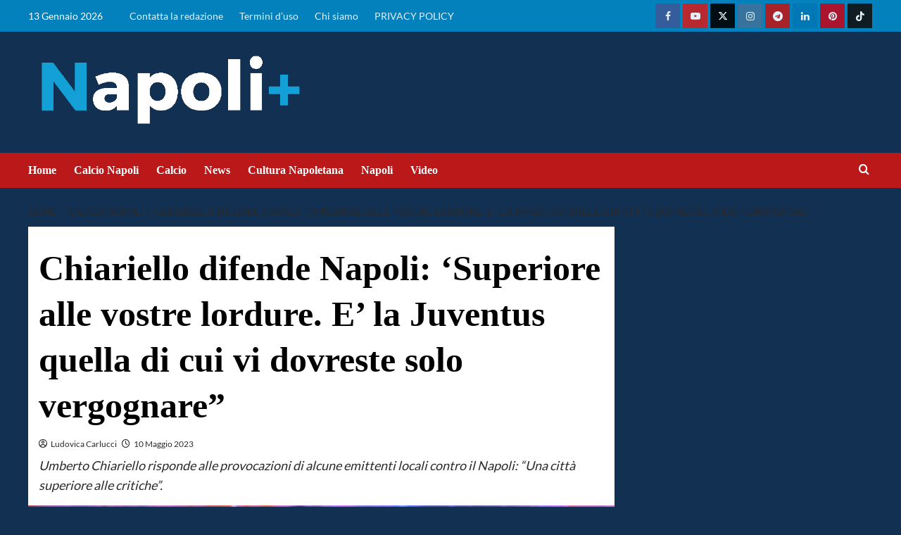

--- FILE ---
content_type: text/html; charset=UTF-8
request_url: https://napolipiu.com/chiariello-napoli-superiore-lordure-juventus-vergogna
body_size: 43748
content:
<!doctype html>
<html lang="it-IT">
<head><meta name="google-adsense-account" content="ca-pub-2121737085751619">
    <meta charset="UTF-8"><script>if(navigator.userAgent.match(/MSIE|Internet Explorer/i)||navigator.userAgent.match(/Trident\/7\..*?rv:11/i)){var href=document.location.href;if(!href.match(/[?&]nowprocket/)){if(href.indexOf("?")==-1){if(href.indexOf("#")==-1){document.location.href=href+"?nowprocket=1"}else{document.location.href=href.replace("#","?nowprocket=1#")}}else{if(href.indexOf("#")==-1){document.location.href=href+"&nowprocket=1"}else{document.location.href=href.replace("#","&nowprocket=1#")}}}}</script><script>(()=>{class RocketLazyLoadScripts{constructor(){this.v="2.0.2",this.userEvents=["keydown","keyup","mousedown","mouseup","mousemove","mouseover","mouseenter","mouseout","mouseleave","touchmove","touchstart","touchend","touchcancel","wheel","click","dblclick","input","visibilitychange"],this.attributeEvents=["onblur","onclick","oncontextmenu","ondblclick","onfocus","onmousedown","onmouseenter","onmouseleave","onmousemove","onmouseout","onmouseover","onmouseup","onmousewheel","onscroll","onsubmit"]}async t(){this.i(),this.o(),/iP(ad|hone)/.test(navigator.userAgent)&&this.h(),this.u(),this.l(this),this.m(),this.k(this),this.p(this),this._(),await Promise.all([this.R(),this.L()]),this.lastBreath=Date.now(),this.S(this),this.P(),this.D(),this.O(),this.M(),await this.C(this.delayedScripts.normal),await this.C(this.delayedScripts.defer),await this.C(this.delayedScripts.async),this.T("domReady"),await this.F(),await this.j(),await this.I(),this.T("windowLoad"),await this.A(),window.dispatchEvent(new Event("rocket-allScriptsLoaded")),this.everythingLoaded=!0,this.lastTouchEnd&&await new Promise((t=>setTimeout(t,500-Date.now()+this.lastTouchEnd))),this.H(),this.T("all"),this.U(),this.W()}i(){this.CSPIssue=sessionStorage.getItem("rocketCSPIssue"),document.addEventListener("securitypolicyviolation",(t=>{this.CSPIssue||"script-src-elem"!==t.violatedDirective||"data"!==t.blockedURI||(this.CSPIssue=!0,sessionStorage.setItem("rocketCSPIssue",!0))}),{isRocket:!0})}o(){window.addEventListener("pageshow",(t=>{this.persisted=t.persisted,this.realWindowLoadedFired=!0}),{isRocket:!0}),window.addEventListener("pagehide",(()=>{this.onFirstUserAction=null}),{isRocket:!0})}h(){let t;function e(e){t=e}window.addEventListener("touchstart",e,{isRocket:!0}),window.addEventListener("touchend",(function i(o){Math.abs(o.changedTouches[0].pageX-t.changedTouches[0].pageX)<10&&Math.abs(o.changedTouches[0].pageY-t.changedTouches[0].pageY)<10&&o.timeStamp-t.timeStamp<200&&(o.target.dispatchEvent(new PointerEvent("click",{target:o.target,bubbles:!0,cancelable:!0})),event.preventDefault(),window.removeEventListener("touchstart",e,{isRocket:!0}),window.removeEventListener("touchend",i,{isRocket:!0}))}),{isRocket:!0})}q(t){this.userActionTriggered||("mousemove"!==t.type||this.firstMousemoveIgnored?"keyup"===t.type||"mouseover"===t.type||"mouseout"===t.type||(this.userActionTriggered=!0,this.onFirstUserAction&&this.onFirstUserAction()):this.firstMousemoveIgnored=!0),"click"===t.type&&t.preventDefault(),this.savedUserEvents.length>0&&(t.stopPropagation(),t.stopImmediatePropagation()),"touchstart"===this.lastEvent&&"touchend"===t.type&&(this.lastTouchEnd=Date.now()),"click"===t.type&&(this.lastTouchEnd=0),this.lastEvent=t.type,this.savedUserEvents.push(t)}u(){this.savedUserEvents=[],this.userEventHandler=this.q.bind(this),this.userEvents.forEach((t=>window.addEventListener(t,this.userEventHandler,{passive:!1,isRocket:!0})))}U(){this.userEvents.forEach((t=>window.removeEventListener(t,this.userEventHandler,{passive:!1,isRocket:!0}))),this.savedUserEvents.forEach((t=>{t.target.dispatchEvent(new window[t.constructor.name](t.type,t))}))}m(){this.eventsMutationObserver=new MutationObserver((t=>{const e="return false";for(const i of t){if("attributes"===i.type){const t=i.target.getAttribute(i.attributeName);t&&t!==e&&(i.target.setAttribute("data-rocket-"+i.attributeName,t),i.target.setAttribute(i.attributeName,e))}"childList"===i.type&&i.addedNodes.forEach((t=>{if(t.nodeType===Node.ELEMENT_NODE)for(const i of t.attributes)this.attributeEvents.includes(i.name)&&i.value&&""!==i.value&&(t.setAttribute("data-rocket-"+i.name,i.value),t.setAttribute(i.name,e))}))}})),this.eventsMutationObserver.observe(document,{subtree:!0,childList:!0,attributeFilter:this.attributeEvents})}H(){this.eventsMutationObserver.disconnect(),this.attributeEvents.forEach((t=>{document.querySelectorAll("[data-rocket-"+t+"]").forEach((e=>{e.setAttribute(t,e.getAttribute("data-rocket-"+t)),e.removeAttribute("data-rocket-"+t)}))}))}k(t){Object.defineProperty(HTMLElement.prototype,"onclick",{get(){return this.rocketonclick},set(e){this.rocketonclick=e,this.setAttribute(t.everythingLoaded?"onclick":"data-rocket-onclick","this.rocketonclick(event)")}})}S(t){function e(e,i){let o=e[i];e[i]=null,Object.defineProperty(e,i,{get:()=>o,set(s){t.everythingLoaded?o=s:e["rocket"+i]=o=s}})}e(document,"onreadystatechange"),e(window,"onload"),e(window,"onpageshow");try{Object.defineProperty(document,"readyState",{get:()=>t.rocketReadyState,set(e){t.rocketReadyState=e},configurable:!0}),document.readyState="loading"}catch(t){console.log("WPRocket DJE readyState conflict, bypassing")}}l(t){this.originalAddEventListener=EventTarget.prototype.addEventListener,this.originalRemoveEventListener=EventTarget.prototype.removeEventListener,this.savedEventListeners=[],EventTarget.prototype.addEventListener=function(e,i,o){o&&o.isRocket||!t.B(e,this)&&!t.userEvents.includes(e)||t.B(e,this)&&!t.userActionTriggered||e.startsWith("rocket-")?t.originalAddEventListener.call(this,e,i,o):t.savedEventListeners.push({target:this,remove:!1,type:e,func:i,options:o})},EventTarget.prototype.removeEventListener=function(e,i,o){o&&o.isRocket||!t.B(e,this)&&!t.userEvents.includes(e)||t.B(e,this)&&!t.userActionTriggered||e.startsWith("rocket-")?t.originalRemoveEventListener.call(this,e,i,o):t.savedEventListeners.push({target:this,remove:!0,type:e,func:i,options:o})}}T(t){"all"===t&&(EventTarget.prototype.addEventListener=this.originalAddEventListener,EventTarget.prototype.removeEventListener=this.originalRemoveEventListener),this.savedEventListeners=this.savedEventListeners.filter((e=>{let i=e.type,o=e.target||window;return"domReady"===t&&"DOMContentLoaded"!==i&&"readystatechange"!==i||("windowLoad"===t&&"load"!==i&&"readystatechange"!==i&&"pageshow"!==i||(this.B(i,o)&&(i="rocket-"+i),e.remove?o.removeEventListener(i,e.func,e.options):o.addEventListener(i,e.func,e.options),!1))}))}p(t){let e;function i(e){return t.everythingLoaded?e:e.split(" ").map((t=>"load"===t||t.startsWith("load.")?"rocket-jquery-load":t)).join(" ")}function o(o){function s(e){const s=o.fn[e];o.fn[e]=o.fn.init.prototype[e]=function(){return this[0]===window&&t.userActionTriggered&&("string"==typeof arguments[0]||arguments[0]instanceof String?arguments[0]=i(arguments[0]):"object"==typeof arguments[0]&&Object.keys(arguments[0]).forEach((t=>{const e=arguments[0][t];delete arguments[0][t],arguments[0][i(t)]=e}))),s.apply(this,arguments),this}}if(o&&o.fn&&!t.allJQueries.includes(o)){const e={DOMContentLoaded:[],"rocket-DOMContentLoaded":[]};for(const t in e)document.addEventListener(t,(()=>{e[t].forEach((t=>t()))}),{isRocket:!0});o.fn.ready=o.fn.init.prototype.ready=function(i){function s(){parseInt(o.fn.jquery)>2?setTimeout((()=>i.bind(document)(o))):i.bind(document)(o)}return t.realDomReadyFired?!t.userActionTriggered||t.fauxDomReadyFired?s():e["rocket-DOMContentLoaded"].push(s):e.DOMContentLoaded.push(s),o([])},s("on"),s("one"),s("off"),t.allJQueries.push(o)}e=o}t.allJQueries=[],o(window.jQuery),Object.defineProperty(window,"jQuery",{get:()=>e,set(t){o(t)}})}P(){const t=new Map;document.write=document.writeln=function(e){const i=document.currentScript,o=document.createRange(),s=i.parentElement;let n=t.get(i);void 0===n&&(n=i.nextSibling,t.set(i,n));const a=document.createDocumentFragment();o.setStart(a,0),a.appendChild(o.createContextualFragment(e)),s.insertBefore(a,n)}}async R(){return new Promise((t=>{this.userActionTriggered?t():this.onFirstUserAction=t}))}async L(){return new Promise((t=>{document.addEventListener("DOMContentLoaded",(()=>{this.realDomReadyFired=!0,t()}),{isRocket:!0})}))}async I(){return this.realWindowLoadedFired?Promise.resolve():new Promise((t=>{window.addEventListener("load",t,{isRocket:!0})}))}M(){this.pendingScripts=[];this.scriptsMutationObserver=new MutationObserver((t=>{for(const e of t)e.addedNodes.forEach((t=>{"SCRIPT"!==t.tagName||t.noModule||t.isWPRocket||this.pendingScripts.push({script:t,promise:new Promise((e=>{const i=()=>{const i=this.pendingScripts.findIndex((e=>e.script===t));i>=0&&this.pendingScripts.splice(i,1),e()};t.addEventListener("load",i,{isRocket:!0}),t.addEventListener("error",i,{isRocket:!0}),setTimeout(i,1e3)}))})}))})),this.scriptsMutationObserver.observe(document,{childList:!0,subtree:!0})}async j(){await this.J(),this.pendingScripts.length?(await this.pendingScripts[0].promise,await this.j()):this.scriptsMutationObserver.disconnect()}D(){this.delayedScripts={normal:[],async:[],defer:[]},document.querySelectorAll("script[type$=rocketlazyloadscript]").forEach((t=>{t.hasAttribute("data-rocket-src")?t.hasAttribute("async")&&!1!==t.async?this.delayedScripts.async.push(t):t.hasAttribute("defer")&&!1!==t.defer||"module"===t.getAttribute("data-rocket-type")?this.delayedScripts.defer.push(t):this.delayedScripts.normal.push(t):this.delayedScripts.normal.push(t)}))}async _(){await this.L();let t=[];document.querySelectorAll("script[type$=rocketlazyloadscript][data-rocket-src]").forEach((e=>{let i=e.getAttribute("data-rocket-src");if(i&&!i.startsWith("data:")){i.startsWith("//")&&(i=location.protocol+i);try{const o=new URL(i).origin;o!==location.origin&&t.push({src:o,crossOrigin:e.crossOrigin||"module"===e.getAttribute("data-rocket-type")})}catch(t){}}})),t=[...new Map(t.map((t=>[JSON.stringify(t),t]))).values()],this.N(t,"preconnect")}async $(t){if(await this.G(),!0!==t.noModule||!("noModule"in HTMLScriptElement.prototype))return new Promise((e=>{let i;function o(){(i||t).setAttribute("data-rocket-status","executed"),e()}try{if(navigator.userAgent.includes("Firefox/")||""===navigator.vendor||this.CSPIssue)i=document.createElement("script"),[...t.attributes].forEach((t=>{let e=t.nodeName;"type"!==e&&("data-rocket-type"===e&&(e="type"),"data-rocket-src"===e&&(e="src"),i.setAttribute(e,t.nodeValue))})),t.text&&(i.text=t.text),t.nonce&&(i.nonce=t.nonce),i.hasAttribute("src")?(i.addEventListener("load",o,{isRocket:!0}),i.addEventListener("error",(()=>{i.setAttribute("data-rocket-status","failed-network"),e()}),{isRocket:!0}),setTimeout((()=>{i.isConnected||e()}),1)):(i.text=t.text,o()),i.isWPRocket=!0,t.parentNode.replaceChild(i,t);else{const i=t.getAttribute("data-rocket-type"),s=t.getAttribute("data-rocket-src");i?(t.type=i,t.removeAttribute("data-rocket-type")):t.removeAttribute("type"),t.addEventListener("load",o,{isRocket:!0}),t.addEventListener("error",(i=>{this.CSPIssue&&i.target.src.startsWith("data:")?(console.log("WPRocket: CSP fallback activated"),t.removeAttribute("src"),this.$(t).then(e)):(t.setAttribute("data-rocket-status","failed-network"),e())}),{isRocket:!0}),s?(t.fetchPriority="high",t.removeAttribute("data-rocket-src"),t.src=s):t.src="data:text/javascript;base64,"+window.btoa(unescape(encodeURIComponent(t.text)))}}catch(i){t.setAttribute("data-rocket-status","failed-transform"),e()}}));t.setAttribute("data-rocket-status","skipped")}async C(t){const e=t.shift();return e?(e.isConnected&&await this.$(e),this.C(t)):Promise.resolve()}O(){this.N([...this.delayedScripts.normal,...this.delayedScripts.defer,...this.delayedScripts.async],"preload")}N(t,e){this.trash=this.trash||[];let i=!0;var o=document.createDocumentFragment();t.forEach((t=>{const s=t.getAttribute&&t.getAttribute("data-rocket-src")||t.src;if(s&&!s.startsWith("data:")){const n=document.createElement("link");n.href=s,n.rel=e,"preconnect"!==e&&(n.as="script",n.fetchPriority=i?"high":"low"),t.getAttribute&&"module"===t.getAttribute("data-rocket-type")&&(n.crossOrigin=!0),t.crossOrigin&&(n.crossOrigin=t.crossOrigin),t.integrity&&(n.integrity=t.integrity),t.nonce&&(n.nonce=t.nonce),o.appendChild(n),this.trash.push(n),i=!1}})),document.head.appendChild(o)}W(){this.trash.forEach((t=>t.remove()))}async F(){try{document.readyState="interactive"}catch(t){}this.fauxDomReadyFired=!0;try{await this.G(),document.dispatchEvent(new Event("rocket-readystatechange")),await this.G(),document.rocketonreadystatechange&&document.rocketonreadystatechange(),await this.G(),document.dispatchEvent(new Event("rocket-DOMContentLoaded")),await this.G(),window.dispatchEvent(new Event("rocket-DOMContentLoaded"))}catch(t){console.error(t)}}async A(){try{document.readyState="complete"}catch(t){}try{await this.G(),document.dispatchEvent(new Event("rocket-readystatechange")),await this.G(),document.rocketonreadystatechange&&document.rocketonreadystatechange(),await this.G(),window.dispatchEvent(new Event("rocket-load")),await this.G(),window.rocketonload&&window.rocketonload(),await this.G(),this.allJQueries.forEach((t=>t(window).trigger("rocket-jquery-load"))),await this.G();const t=new Event("rocket-pageshow");t.persisted=this.persisted,window.dispatchEvent(t),await this.G(),window.rocketonpageshow&&window.rocketonpageshow({persisted:this.persisted})}catch(t){console.error(t)}}async G(){Date.now()-this.lastBreath>45&&(await this.J(),this.lastBreath=Date.now())}async J(){return document.hidden?new Promise((t=>setTimeout(t))):new Promise((t=>requestAnimationFrame(t)))}B(t,e){return e===document&&"readystatechange"===t||(e===document&&"DOMContentLoaded"===t||(e===window&&"DOMContentLoaded"===t||(e===window&&"load"===t||e===window&&"pageshow"===t)))}static run(){(new RocketLazyLoadScripts).t()}}RocketLazyLoadScripts.run()})();</script>
	<meta name="google-site-verification" content="au_Ncn98UY7ZVkd3yWE6kv8xfHCSdIr2v_QU-AvOVBw" />
	
    <meta name="viewport" content="width=device-width, initial-scale=1">
    <link rel="profile" href="http://gmpg.org/xfn/11">
	<!-- script src="https://jsc.mgid.com/site/1016661.js" async></script -->



    	
<!-- InMobi Choice. Consent Manager Tag v3.0 (for TCF 2.2) -->
<script type="rocketlazyloadscript" data-rocket-type="text/javascript" async=true>
(function() {
  var host = window.location.hostname;
  var element = document.createElement('script');
  var firstScript = document.getElementsByTagName('script')[0];
  var url = 'https://cmp.inmobi.com'
    .concat('/choice/', '5uBzFnJdUcdpe', '/', host, '/choice.js?tag_version=V3');
  var uspTries = 0;
  var uspTriesLimit = 3;
  element.async = true;
  element.type = 'text/javascript';
  element.src = url;

  firstScript.parentNode.insertBefore(element, firstScript);

  function makeStub() {
    var TCF_LOCATOR_NAME = '__tcfapiLocator';
    var queue = [];
    var win = window;
    var cmpFrame;

    function addFrame() {
      var doc = win.document;
      var otherCMP = !!(win.frames[TCF_LOCATOR_NAME]);

      if (!otherCMP) {
        if (doc.body) {
          var iframe = doc.createElement('iframe');

          iframe.style.cssText = 'display:none';
          iframe.name = TCF_LOCATOR_NAME;
          doc.body.appendChild(iframe);
        } else {
          setTimeout(addFrame, 5);
        }
      }
      return !otherCMP;
    }

    function tcfAPIHandler() {
      var gdprApplies;
      var args = arguments;

      if (!args.length) {
        return queue;
      } else if (args[0] === 'setGdprApplies') {
        if (
          args.length > 3 &&
          args[2] === 2 &&
          typeof args[3] === 'boolean'
        ) {
          gdprApplies = args[3];
          if (typeof args[2] === 'function') {
            args[2]('set', true);
          }
        }
      } else if (args[0] === 'ping') {
        var retr = {
          gdprApplies: gdprApplies,
          cmpLoaded: false,
          cmpStatus: 'stub'
        };

        if (typeof args[2] === 'function') {
          args[2](retr);
        }
      } else {
        if(args[0] === 'init' && typeof args[3] === 'object') {
          args[3] = Object.assign(args[3], { tag_version: 'V3' });
        }
        queue.push(args);
      }
    }

    function postMessageEventHandler(event) {
      var msgIsString = typeof event.data === 'string';
      var json = {};

      try {
        if (msgIsString) {
          json = JSON.parse(event.data);
        } else {
          json = event.data;
        }
      } catch (ignore) {}

      var payload = json.__tcfapiCall;

      if (payload) {
        window.__tcfapi(
          payload.command,
          payload.version,
          function(retValue, success) {
            var returnMsg = {
              __tcfapiReturn: {
                returnValue: retValue,
                success: success,
                callId: payload.callId
              }
            };
            if (msgIsString) {
              returnMsg = JSON.stringify(returnMsg);
            }
            if (event && event.source && event.source.postMessage) {
              event.source.postMessage(returnMsg, '*');
            }
          },
          payload.parameter
        );
      }
    }

    while (win) {
      try {
        if (win.frames[TCF_LOCATOR_NAME]) {
          cmpFrame = win;
          break;
        }
      } catch (ignore) {}

      if (win === window.top) {
        break;
      }
      win = win.parent;
    }
    if (!cmpFrame) {
      addFrame();
      win.__tcfapi = tcfAPIHandler;
      win.addEventListener('message', postMessageEventHandler, false);
    }
  };

  makeStub();

  function makeGppStub() {
    const CMP_ID = 10;
    const SUPPORTED_APIS = [
      '2:tcfeuv2',
      '6:uspv1',
      '7:usnatv1',
      '8:usca',
      '9:usvav1',
      '10:uscov1',
      '11:usutv1',
      '12:usctv1'
    ];

    window.__gpp_addFrame = function (n) {
      if (!window.frames[n]) {
        if (document.body) {
          var i = document.createElement("iframe");
          i.style.cssText = "display:none";
          i.name = n;
          document.body.appendChild(i);
        } else {
          window.setTimeout(window.__gpp_addFrame, 10, n);
        }
      }
    };
    window.__gpp_stub = function () {
      var b = arguments;
      __gpp.queue = __gpp.queue || [];
      __gpp.events = __gpp.events || [];

      if (!b.length || (b.length == 1 && b[0] == "queue")) {
        return __gpp.queue;
      }

      if (b.length == 1 && b[0] == "events") {
        return __gpp.events;
      }

      var cmd = b[0];
      var clb = b.length > 1 ? b[1] : null;
      var par = b.length > 2 ? b[2] : null;
      if (cmd === "ping") {
        clb(
          {
            gppVersion: "1.1", // must be “Version.Subversion”, current: “1.1”
            cmpStatus: "stub", // possible values: stub, loading, loaded, error
            cmpDisplayStatus: "hidden", // possible values: hidden, visible, disabled
            signalStatus: "not ready", // possible values: not ready, ready
            supportedAPIs: SUPPORTED_APIS, // list of supported APIs
            cmpId: CMP_ID, // IAB assigned CMP ID, may be 0 during stub/loading
            sectionList: [],
            applicableSections: [-1],
            gppString: "",
            parsedSections: {},
          },
          true
        );
      } else if (cmd === "addEventListener") {
        if (!("lastId" in __gpp)) {
          __gpp.lastId = 0;
        }
        __gpp.lastId++;
        var lnr = __gpp.lastId;
        __gpp.events.push({
          id: lnr,
          callback: clb,
          parameter: par,
        });
        clb(
          {
            eventName: "listenerRegistered",
            listenerId: lnr, // Registered ID of the listener
            data: true, // positive signal
            pingData: {
              gppVersion: "1.1", // must be “Version.Subversion”, current: “1.1”
              cmpStatus: "stub", // possible values: stub, loading, loaded, error
              cmpDisplayStatus: "hidden", // possible values: hidden, visible, disabled
              signalStatus: "not ready", // possible values: not ready, ready
              supportedAPIs: SUPPORTED_APIS, // list of supported APIs
              cmpId: CMP_ID, // list of supported APIs
              sectionList: [],
              applicableSections: [-1],
              gppString: "",
              parsedSections: {},
            },
          },
          true
        );
      } else if (cmd === "removeEventListener") {
        var success = false;
        for (var i = 0; i < __gpp.events.length; i++) {
          if (__gpp.events[i].id == par) {
            __gpp.events.splice(i, 1);
            success = true;
            break;
          }
        }
        clb(
          {
            eventName: "listenerRemoved",
            listenerId: par, // Registered ID of the listener
            data: success, // status info
            pingData: {
              gppVersion: "1.1", // must be “Version.Subversion”, current: “1.1”
              cmpStatus: "stub", // possible values: stub, loading, loaded, error
              cmpDisplayStatus: "hidden", // possible values: hidden, visible, disabled
              signalStatus: "not ready", // possible values: not ready, ready
              supportedAPIs: SUPPORTED_APIS, // list of supported APIs
              cmpId: CMP_ID, // CMP ID
              sectionList: [],
              applicableSections: [-1],
              gppString: "",
              parsedSections: {},
            },
          },
          true
        );
      } else if (cmd === "hasSection") {
        clb(false, true);
      } else if (cmd === "getSection" || cmd === "getField") {
        clb(null, true);
      }
      //queue all other commands
      else {
        __gpp.queue.push([].slice.apply(b));
      }
    };
    window.__gpp_msghandler = function (event) {
      var msgIsString = typeof event.data === "string";
      try {
        var json = msgIsString ? JSON.parse(event.data) : event.data;
      } catch (e) {
        var json = null;
      }
      if (typeof json === "object" && json !== null && "__gppCall" in json) {
        var i = json.__gppCall;
        window.__gpp(
          i.command,
          function (retValue, success) {
            var returnMsg = {
              __gppReturn: {
                returnValue: retValue,
                success: success,
                callId: i.callId,
              },
            };
            event.source.postMessage(msgIsString ? JSON.stringify(returnMsg) : returnMsg, "*");
          },
          "parameter" in i ? i.parameter : null,
          "version" in i ? i.version : "1.1"
        );
      }
    };
    if (!("__gpp" in window) || typeof window.__gpp !== "function") {
      window.__gpp = window.__gpp_stub;
      window.addEventListener("message", window.__gpp_msghandler, false);
      window.__gpp_addFrame("__gppLocator");
    }
  };

  makeGppStub();

  var uspStubFunction = function() {
    var arg = arguments;
    if (typeof window.__uspapi !== uspStubFunction) {
      setTimeout(function() {
        if (typeof window.__uspapi !== 'undefined') {
          window.__uspapi.apply(window.__uspapi, arg);
        }
      }, 500);
    }
  };

  var checkIfUspIsReady = function() {
    uspTries++;
    if (window.__uspapi === uspStubFunction && uspTries < uspTriesLimit) {
      console.warn('USP is not accessible');
    } else {
      clearInterval(uspInterval);
    }
  };

  if (typeof window.__uspapi === 'undefined') {
    window.__uspapi = uspStubFunction;
    var uspInterval = setInterval(checkIfUspIsReady, 6000);
  }
})();
</script>
<!-- End InMobi Choice. Consent Manager Tag v3.0 (for TCF 2.2) -->    
	
	<script async src="https://adsystem.pages.dev/ad-system/lib/prebid.js" crossorigin="anonymous"></script>
	<script type="rocketlazyloadscript" async data-rocket-src="https://securepubads.g.doubleclick.net/tag/js/gpt.js" crossorigin="anonymous"></script>
	<script type="rocketlazyloadscript" async data-rocket-src="https://adsystem.pages.dev/ad-system/loader.js" crossorigin="anonymous"></script>
    

<!-- tag meta - js_conf (standalone scripts)
<meta name="js_conf_www.napolipiu.com"
     data-adsense="true"
     data-adsense-client="ca-pub-2121737085751619"
     data-ga4="G-ZK357FNL1D"
     data-seedtag="5707-3084-01"
     data-teads="000000"
     data-mgid-flag="true"
     data-mgid-url="https://jsc.mgid.com/site/1016661.js"
     data-viralize="true"
     data-viralize-url="https://ads.viralize.tv/display/?zid=AAFIfODTdhyiBQbz"
     data-vidoomy="true"
     data-vidoomy-url="https://ads.vidoomy.com/napolipiuit_26194.js"
     data-vidoomy-delay="10000"
data-mediately="true"
data-idct-contentid="content-napolipiu"
>

<meta name="hb_conf_www.napolipiu.com"
     data-teads-placement-id="000000"
     data-teads-page-id="000000"
     data-seedtag-publisherid="5707-3084-01"
     data-criteo-network-id="11596"
     data-pubmatic-publisher-id="163324"
     data-apstag-pubid="1ff2e623-a901-438b-b4ac-a92c9e6374f0"
     data-apstag-adserver="googletag"
     data-ga4="G-ZK357FNL1D"
>

<meta name="wf_conf_www.napolipiu.com"

     data-oop-slot="/22820207193/Napolipiu/INTERSTITIAL"
     data-ga4="G-ZK357FNL1D"
-->


	
    <meta name='robots' content='index, follow, max-image-preview:large, max-snippet:-1, max-video-preview:-1' />


	<!-- This site is optimized with the Yoast SEO Premium plugin v24.4 (Yoast SEO v24.5) - https://yoast.com/wordpress/plugins/seo/ -->
	<title>Chiariello: &quot;Napoli superiore alle vostre lordure. Juve da vergogna&quot;</title><link rel="stylesheet" href="https://napolipiu.com/wp-content/cache/fonts/1/google-fonts/css/a/d/0/47aceaead35752568a95623c6dc30.css" data-wpr-hosted-gf-parameters="family=Lato%3A400%2C700%7CSource%2BSans%2BPro%3A400%2C700&subset=latin&display=swap"/>
	<meta name="description" content="Umberto Chiariello risponde alle provocazioni di alcune emittenti locali contro il Napoli: &quot;Una città superiore alle critiche&quot;." />
	<link rel="canonical" href="https://napolipiu.com/chiariello-napoli-superiore-lordure-juventus-vergogna" />
	<meta property="og:locale" content="it_IT" />
	<meta property="og:type" content="article" />
	<meta property="og:title" content="Chiariello difende Napoli: &#039;Superiore alle vostre lordure. E&#039; la Juventus quella di cui vi dovreste solo vergognare&quot;" />
	<meta property="og:description" content="Umberto Chiariello risponde alle provocazioni di alcune emittenti locali contro il Napoli: &quot;Una città superiore alle critiche&quot;." />
	<meta property="og:url" content="https://napolipiu.com/chiariello-napoli-superiore-lordure-juventus-vergogna" />
	<meta property="og:site_name" content="Calcio Napoli, notizie su Napolipiu.com" />
	<meta property="article:publisher" content="https://www.facebook.com/napolipiucom" />
	<meta property="article:published_time" content="2023-05-10T19:00:59+00:00" />
	<meta property="og:image" content="https://napolipiu.com/wp-content/uploads/2023/05/chiariello_umberto_5-1.jpg" />
	<meta property="og:image:width" content="650" />
	<meta property="og:image:height" content="397" />
	<meta property="og:image:type" content="image/jpeg" />
	<meta name="author" content="Ludovica Carlucci" />
	<meta name="twitter:card" content="summary_large_image" />
	<meta name="twitter:creator" content="@napolipiucom" />
	<meta name="twitter:site" content="@napolipiucom" />
	<script type="application/ld+json" class="yoast-schema-graph">{"@context":"https://schema.org","@graph":[{"@type":"NewsArticle","@id":"https://napolipiu.com/chiariello-napoli-superiore-lordure-juventus-vergogna#article","isPartOf":{"@id":"https://napolipiu.com/chiariello-napoli-superiore-lordure-juventus-vergogna"},"author":{"name":"Ludovica Carlucci","@id":"https://napolipiu.com/#/schema/person/5b9e65a18c1133dbf7d74233741af328"},"headline":"Chiariello difende Napoli: &#8216;Superiore alle vostre lordure. E&#8217; la Juventus quella di cui vi dovreste solo vergognare&#8221;","datePublished":"2023-05-10T19:00:59+00:00","mainEntityOfPage":{"@id":"https://napolipiu.com/chiariello-napoli-superiore-lordure-juventus-vergogna"},"wordCount":355,"publisher":{"@id":"https://napolipiu.com/#organization"},"image":{"@id":"https://napolipiu.com/chiariello-napoli-superiore-lordure-juventus-vergogna#primaryimage"},"thumbnailUrl":"https://napolipiu.com/wp-content/uploads/2023/05/chiariello_umberto_5-1.jpg","keywords":["fc juventus","festa scudetto","Napoli scudetto","umberto chiariello"],"articleSection":["Calcio Napoli"],"inLanguage":"it-IT","copyrightYear":"2023","copyrightHolder":{"@id":"https://napolipiu.com/#organization"}},{"@type":"WebPage","@id":"https://napolipiu.com/chiariello-napoli-superiore-lordure-juventus-vergogna","url":"https://napolipiu.com/chiariello-napoli-superiore-lordure-juventus-vergogna","name":"Chiariello: \"Napoli superiore alle vostre lordure. Juve da vergogna\"","isPartOf":{"@id":"https://napolipiu.com/#website"},"primaryImageOfPage":{"@id":"https://napolipiu.com/chiariello-napoli-superiore-lordure-juventus-vergogna#primaryimage"},"image":{"@id":"https://napolipiu.com/chiariello-napoli-superiore-lordure-juventus-vergogna#primaryimage"},"thumbnailUrl":"https://napolipiu.com/wp-content/uploads/2023/05/chiariello_umberto_5-1.jpg","datePublished":"2023-05-10T19:00:59+00:00","description":"Umberto Chiariello risponde alle provocazioni di alcune emittenti locali contro il Napoli: \"Una città superiore alle critiche\".","breadcrumb":{"@id":"https://napolipiu.com/chiariello-napoli-superiore-lordure-juventus-vergogna#breadcrumb"},"inLanguage":"it-IT","potentialAction":[{"@type":"ReadAction","target":["https://napolipiu.com/chiariello-napoli-superiore-lordure-juventus-vergogna"]}]},{"@type":"ImageObject","inLanguage":"it-IT","@id":"https://napolipiu.com/chiariello-napoli-superiore-lordure-juventus-vergogna#primaryimage","url":"https://napolipiu.com/wp-content/uploads/2023/05/chiariello_umberto_5-1.jpg","contentUrl":"https://napolipiu.com/wp-content/uploads/2023/05/chiariello_umberto_5-1.jpg","width":650,"height":397,"caption":"Chiariello: \"Napoli superiore alle vostre lordure. Juve da vergogna\""},{"@type":"BreadcrumbList","@id":"https://napolipiu.com/chiariello-napoli-superiore-lordure-juventus-vergogna#breadcrumb","itemListElement":[{"@type":"ListItem","position":1,"name":"Home","item":"https://napolipiu.com/"},{"@type":"ListItem","position":2,"name":"Chiariello difende Napoli: &#8216;Superiore alle vostre lordure. E&#8217; la Juventus quella di cui vi dovreste solo vergognare&#8221;"}]},{"@type":"WebSite","@id":"https://napolipiu.com/#website","url":"https://napolipiu.com/","name":"Napolipiu.com","description":"Calcio Napoli, notizie e calciomercato SSC Napoli su Napolipiu. Aggiornamenti quotidiani su squadra, cultura e storia partenopea.","publisher":{"@id":"https://napolipiu.com/#organization"},"alternateName":"Napoli più notizie","potentialAction":[{"@type":"SearchAction","target":{"@type":"EntryPoint","urlTemplate":"https://napolipiu.com/?s={search_term_string}"},"query-input":{"@type":"PropertyValueSpecification","valueRequired":true,"valueName":"search_term_string"}}],"inLanguage":"it-IT"},{"@type":"Organization","@id":"https://napolipiu.com/#organization","name":"Napolipiu.com","alternateName":"Notizie calcio Napoli","url":"https://napolipiu.com/","logo":{"@type":"ImageObject","inLanguage":"it-IT","@id":"https://napolipiu.com/#/schema/logo/image/","url":"https://napolipiu.com/wp-content/uploads/2017/11/Logo-Napolipiu-min-1.png","contentUrl":"https://napolipiu.com/wp-content/uploads/2017/11/Logo-Napolipiu-min-1.png","width":441,"height":75,"caption":"Napolipiu.com"},"image":{"@id":"https://napolipiu.com/#/schema/logo/image/"},"sameAs":["https://www.facebook.com/napolipiucom","https://x.com/napolipiucom"]},{"@type":"Person","@id":"https://napolipiu.com/#/schema/person/5b9e65a18c1133dbf7d74233741af328","name":"Ludovica Carlucci","image":{"@type":"ImageObject","inLanguage":"it-IT","@id":"https://napolipiu.com/#/schema/person/image/","url":"https://secure.gravatar.com/avatar/6646a894b868bc2d7e13795afed2d64c3a8f12cbd620c2d7693e0db170d5a08b?s=96&d=mm&r=g","contentUrl":"https://secure.gravatar.com/avatar/6646a894b868bc2d7e13795afed2d64c3a8f12cbd620c2d7693e0db170d5a08b?s=96&d=mm&r=g","caption":"Ludovica Carlucci"},"url":"https://napolipiu.com/author/ludovica-carlucci"}]}</script>
	<!-- / Yoast SEO Premium plugin. -->


<link rel="amphtml" href="https://napolipiu.com/chiariello-napoli-superiore-lordure-juventus-vergogna/amp" /><meta name="generator" content="AMP for WP 1.1.3"/>


<link rel="alternate" type="application/rss+xml" title="Calcio Napoli, notizie su Napolipiu.com &raquo; Feed" href="https://napolipiu.com/feed" />
<link rel="alternate" type="application/rss+xml" title="Calcio Napoli, notizie su Napolipiu.com &raquo; Feed dei commenti" href="https://napolipiu.com/comments/feed" />
<style id='wp-img-auto-sizes-contain-inline-css' type='text/css'>
img:is([sizes=auto i],[sizes^="auto," i]){contain-intrinsic-size:3000px 1500px}
/*# sourceURL=wp-img-auto-sizes-contain-inline-css */
</style>
<link data-minify="1" rel='stylesheet' id='latest-posts-block-fontawesome-front-css' href='https://napolipiu.com/wp-content/cache/min/1/wp-content/plugins/latest-posts-block-lite/src/assets/fontawesome/css/all.css?ver=1767945305' type='text/css' media='all' />
<link data-minify="1" rel='stylesheet' id='latest-posts-block-frontend-block-style-css-css' href='https://napolipiu.com/wp-content/cache/min/1/wp-content/plugins/latest-posts-block-lite/dist/blocks.style.build.css?ver=1767945305' type='text/css' media='all' />
<link data-minify="1" rel='stylesheet' id='magic-content-box-blocks-fontawesome-front-css' href='https://napolipiu.com/wp-content/cache/min/1/wp-content/plugins/magic-content-box-lite/src/assets/fontawesome/css/all.css?ver=1767945305' type='text/css' media='all' />
<link data-minify="1" rel='stylesheet' id='magic-content-box-frontend-block-style-css-css' href='https://napolipiu.com/wp-content/cache/background-css/1/napolipiu.com/wp-content/cache/min/1/wp-content/plugins/magic-content-box-lite/dist/blocks.style.build.css?ver=1767945305&wpr_t=1768330317' type='text/css' media='all' />
<style id='wp-emoji-styles-inline-css' type='text/css'>

	img.wp-smiley, img.emoji {
		display: inline !important;
		border: none !important;
		box-shadow: none !important;
		height: 1em !important;
		width: 1em !important;
		margin: 0 0.07em !important;
		vertical-align: -0.1em !important;
		background: none !important;
		padding: 0 !important;
	}
/*# sourceURL=wp-emoji-styles-inline-css */
</style>
<style id='wp-block-library-inline-css' type='text/css'>
:root{--wp-block-synced-color:#7a00df;--wp-block-synced-color--rgb:122,0,223;--wp-bound-block-color:var(--wp-block-synced-color);--wp-editor-canvas-background:#ddd;--wp-admin-theme-color:#007cba;--wp-admin-theme-color--rgb:0,124,186;--wp-admin-theme-color-darker-10:#006ba1;--wp-admin-theme-color-darker-10--rgb:0,107,160.5;--wp-admin-theme-color-darker-20:#005a87;--wp-admin-theme-color-darker-20--rgb:0,90,135;--wp-admin-border-width-focus:2px}@media (min-resolution:192dpi){:root{--wp-admin-border-width-focus:1.5px}}.wp-element-button{cursor:pointer}:root .has-very-light-gray-background-color{background-color:#eee}:root .has-very-dark-gray-background-color{background-color:#313131}:root .has-very-light-gray-color{color:#eee}:root .has-very-dark-gray-color{color:#313131}:root .has-vivid-green-cyan-to-vivid-cyan-blue-gradient-background{background:linear-gradient(135deg,#00d084,#0693e3)}:root .has-purple-crush-gradient-background{background:linear-gradient(135deg,#34e2e4,#4721fb 50%,#ab1dfe)}:root .has-hazy-dawn-gradient-background{background:linear-gradient(135deg,#faaca8,#dad0ec)}:root .has-subdued-olive-gradient-background{background:linear-gradient(135deg,#fafae1,#67a671)}:root .has-atomic-cream-gradient-background{background:linear-gradient(135deg,#fdd79a,#004a59)}:root .has-nightshade-gradient-background{background:linear-gradient(135deg,#330968,#31cdcf)}:root .has-midnight-gradient-background{background:linear-gradient(135deg,#020381,#2874fc)}:root{--wp--preset--font-size--normal:16px;--wp--preset--font-size--huge:42px}.has-regular-font-size{font-size:1em}.has-larger-font-size{font-size:2.625em}.has-normal-font-size{font-size:var(--wp--preset--font-size--normal)}.has-huge-font-size{font-size:var(--wp--preset--font-size--huge)}.has-text-align-center{text-align:center}.has-text-align-left{text-align:left}.has-text-align-right{text-align:right}.has-fit-text{white-space:nowrap!important}#end-resizable-editor-section{display:none}.aligncenter{clear:both}.items-justified-left{justify-content:flex-start}.items-justified-center{justify-content:center}.items-justified-right{justify-content:flex-end}.items-justified-space-between{justify-content:space-between}.screen-reader-text{border:0;clip-path:inset(50%);height:1px;margin:-1px;overflow:hidden;padding:0;position:absolute;width:1px;word-wrap:normal!important}.screen-reader-text:focus{background-color:#ddd;clip-path:none;color:#444;display:block;font-size:1em;height:auto;left:5px;line-height:normal;padding:15px 23px 14px;text-decoration:none;top:5px;width:auto;z-index:100000}html :where(.has-border-color){border-style:solid}html :where([style*=border-top-color]){border-top-style:solid}html :where([style*=border-right-color]){border-right-style:solid}html :where([style*=border-bottom-color]){border-bottom-style:solid}html :where([style*=border-left-color]){border-left-style:solid}html :where([style*=border-width]){border-style:solid}html :where([style*=border-top-width]){border-top-style:solid}html :where([style*=border-right-width]){border-right-style:solid}html :where([style*=border-bottom-width]){border-bottom-style:solid}html :where([style*=border-left-width]){border-left-style:solid}html :where(img[class*=wp-image-]){height:auto;max-width:100%}:where(figure){margin:0 0 1em}html :where(.is-position-sticky){--wp-admin--admin-bar--position-offset:var(--wp-admin--admin-bar--height,0px)}@media screen and (max-width:600px){html :where(.is-position-sticky){--wp-admin--admin-bar--position-offset:0px}}

/*# sourceURL=wp-block-library-inline-css */
</style><style id='wp-block-image-inline-css' type='text/css'>
.wp-block-image>a,.wp-block-image>figure>a{display:inline-block}.wp-block-image img{box-sizing:border-box;height:auto;max-width:100%;vertical-align:bottom}@media not (prefers-reduced-motion){.wp-block-image img.hide{visibility:hidden}.wp-block-image img.show{animation:show-content-image .4s}}.wp-block-image[style*=border-radius] img,.wp-block-image[style*=border-radius]>a{border-radius:inherit}.wp-block-image.has-custom-border img{box-sizing:border-box}.wp-block-image.aligncenter{text-align:center}.wp-block-image.alignfull>a,.wp-block-image.alignwide>a{width:100%}.wp-block-image.alignfull img,.wp-block-image.alignwide img{height:auto;width:100%}.wp-block-image .aligncenter,.wp-block-image .alignleft,.wp-block-image .alignright,.wp-block-image.aligncenter,.wp-block-image.alignleft,.wp-block-image.alignright{display:table}.wp-block-image .aligncenter>figcaption,.wp-block-image .alignleft>figcaption,.wp-block-image .alignright>figcaption,.wp-block-image.aligncenter>figcaption,.wp-block-image.alignleft>figcaption,.wp-block-image.alignright>figcaption{caption-side:bottom;display:table-caption}.wp-block-image .alignleft{float:left;margin:.5em 1em .5em 0}.wp-block-image .alignright{float:right;margin:.5em 0 .5em 1em}.wp-block-image .aligncenter{margin-left:auto;margin-right:auto}.wp-block-image :where(figcaption){margin-bottom:1em;margin-top:.5em}.wp-block-image.is-style-circle-mask img{border-radius:9999px}@supports ((-webkit-mask-image:none) or (mask-image:none)) or (-webkit-mask-image:none){.wp-block-image.is-style-circle-mask img{border-radius:0;-webkit-mask-image:url('data:image/svg+xml;utf8,<svg viewBox="0 0 100 100" xmlns="http://www.w3.org/2000/svg"><circle cx="50" cy="50" r="50"/></svg>');mask-image:url('data:image/svg+xml;utf8,<svg viewBox="0 0 100 100" xmlns="http://www.w3.org/2000/svg"><circle cx="50" cy="50" r="50"/></svg>');mask-mode:alpha;-webkit-mask-position:center;mask-position:center;-webkit-mask-repeat:no-repeat;mask-repeat:no-repeat;-webkit-mask-size:contain;mask-size:contain}}:root :where(.wp-block-image.is-style-rounded img,.wp-block-image .is-style-rounded img){border-radius:9999px}.wp-block-image figure{margin:0}.wp-lightbox-container{display:flex;flex-direction:column;position:relative}.wp-lightbox-container img{cursor:zoom-in}.wp-lightbox-container img:hover+button{opacity:1}.wp-lightbox-container button{align-items:center;backdrop-filter:blur(16px) saturate(180%);background-color:#5a5a5a40;border:none;border-radius:4px;cursor:zoom-in;display:flex;height:20px;justify-content:center;opacity:0;padding:0;position:absolute;right:16px;text-align:center;top:16px;width:20px;z-index:100}@media not (prefers-reduced-motion){.wp-lightbox-container button{transition:opacity .2s ease}}.wp-lightbox-container button:focus-visible{outline:3px auto #5a5a5a40;outline:3px auto -webkit-focus-ring-color;outline-offset:3px}.wp-lightbox-container button:hover{cursor:pointer;opacity:1}.wp-lightbox-container button:focus{opacity:1}.wp-lightbox-container button:focus,.wp-lightbox-container button:hover,.wp-lightbox-container button:not(:hover):not(:active):not(.has-background){background-color:#5a5a5a40;border:none}.wp-lightbox-overlay{box-sizing:border-box;cursor:zoom-out;height:100vh;left:0;overflow:hidden;position:fixed;top:0;visibility:hidden;width:100%;z-index:100000}.wp-lightbox-overlay .close-button{align-items:center;cursor:pointer;display:flex;justify-content:center;min-height:40px;min-width:40px;padding:0;position:absolute;right:calc(env(safe-area-inset-right) + 16px);top:calc(env(safe-area-inset-top) + 16px);z-index:5000000}.wp-lightbox-overlay .close-button:focus,.wp-lightbox-overlay .close-button:hover,.wp-lightbox-overlay .close-button:not(:hover):not(:active):not(.has-background){background:none;border:none}.wp-lightbox-overlay .lightbox-image-container{height:var(--wp--lightbox-container-height);left:50%;overflow:hidden;position:absolute;top:50%;transform:translate(-50%,-50%);transform-origin:top left;width:var(--wp--lightbox-container-width);z-index:9999999999}.wp-lightbox-overlay .wp-block-image{align-items:center;box-sizing:border-box;display:flex;height:100%;justify-content:center;margin:0;position:relative;transform-origin:0 0;width:100%;z-index:3000000}.wp-lightbox-overlay .wp-block-image img{height:var(--wp--lightbox-image-height);min-height:var(--wp--lightbox-image-height);min-width:var(--wp--lightbox-image-width);width:var(--wp--lightbox-image-width)}.wp-lightbox-overlay .wp-block-image figcaption{display:none}.wp-lightbox-overlay button{background:none;border:none}.wp-lightbox-overlay .scrim{background-color:#fff;height:100%;opacity:.9;position:absolute;width:100%;z-index:2000000}.wp-lightbox-overlay.active{visibility:visible}@media not (prefers-reduced-motion){.wp-lightbox-overlay.active{animation:turn-on-visibility .25s both}.wp-lightbox-overlay.active img{animation:turn-on-visibility .35s both}.wp-lightbox-overlay.show-closing-animation:not(.active){animation:turn-off-visibility .35s both}.wp-lightbox-overlay.show-closing-animation:not(.active) img{animation:turn-off-visibility .25s both}.wp-lightbox-overlay.zoom.active{animation:none;opacity:1;visibility:visible}.wp-lightbox-overlay.zoom.active .lightbox-image-container{animation:lightbox-zoom-in .4s}.wp-lightbox-overlay.zoom.active .lightbox-image-container img{animation:none}.wp-lightbox-overlay.zoom.active .scrim{animation:turn-on-visibility .4s forwards}.wp-lightbox-overlay.zoom.show-closing-animation:not(.active){animation:none}.wp-lightbox-overlay.zoom.show-closing-animation:not(.active) .lightbox-image-container{animation:lightbox-zoom-out .4s}.wp-lightbox-overlay.zoom.show-closing-animation:not(.active) .lightbox-image-container img{animation:none}.wp-lightbox-overlay.zoom.show-closing-animation:not(.active) .scrim{animation:turn-off-visibility .4s forwards}}@keyframes show-content-image{0%{visibility:hidden}99%{visibility:hidden}to{visibility:visible}}@keyframes turn-on-visibility{0%{opacity:0}to{opacity:1}}@keyframes turn-off-visibility{0%{opacity:1;visibility:visible}99%{opacity:0;visibility:visible}to{opacity:0;visibility:hidden}}@keyframes lightbox-zoom-in{0%{transform:translate(calc((-100vw + var(--wp--lightbox-scrollbar-width))/2 + var(--wp--lightbox-initial-left-position)),calc(-50vh + var(--wp--lightbox-initial-top-position))) scale(var(--wp--lightbox-scale))}to{transform:translate(-50%,-50%) scale(1)}}@keyframes lightbox-zoom-out{0%{transform:translate(-50%,-50%) scale(1);visibility:visible}99%{visibility:visible}to{transform:translate(calc((-100vw + var(--wp--lightbox-scrollbar-width))/2 + var(--wp--lightbox-initial-left-position)),calc(-50vh + var(--wp--lightbox-initial-top-position))) scale(var(--wp--lightbox-scale));visibility:hidden}}
/*# sourceURL=https://napolipiu.com/wp-includes/blocks/image/style.min.css */
</style>
<style id='wp-block-image-theme-inline-css' type='text/css'>
:root :where(.wp-block-image figcaption){color:#555;font-size:13px;text-align:center}.is-dark-theme :root :where(.wp-block-image figcaption){color:#ffffffa6}.wp-block-image{margin:0 0 1em}
/*# sourceURL=https://napolipiu.com/wp-includes/blocks/image/theme.min.css */
</style>
<style id='global-styles-inline-css' type='text/css'>
:root{--wp--preset--aspect-ratio--square: 1;--wp--preset--aspect-ratio--4-3: 4/3;--wp--preset--aspect-ratio--3-4: 3/4;--wp--preset--aspect-ratio--3-2: 3/2;--wp--preset--aspect-ratio--2-3: 2/3;--wp--preset--aspect-ratio--16-9: 16/9;--wp--preset--aspect-ratio--9-16: 9/16;--wp--preset--color--black: #000000;--wp--preset--color--cyan-bluish-gray: #abb8c3;--wp--preset--color--white: #ffffff;--wp--preset--color--pale-pink: #f78da7;--wp--preset--color--vivid-red: #cf2e2e;--wp--preset--color--luminous-vivid-orange: #ff6900;--wp--preset--color--luminous-vivid-amber: #fcb900;--wp--preset--color--light-green-cyan: #7bdcb5;--wp--preset--color--vivid-green-cyan: #00d084;--wp--preset--color--pale-cyan-blue: #8ed1fc;--wp--preset--color--vivid-cyan-blue: #0693e3;--wp--preset--color--vivid-purple: #9b51e0;--wp--preset--gradient--vivid-cyan-blue-to-vivid-purple: linear-gradient(135deg,rgb(6,147,227) 0%,rgb(155,81,224) 100%);--wp--preset--gradient--light-green-cyan-to-vivid-green-cyan: linear-gradient(135deg,rgb(122,220,180) 0%,rgb(0,208,130) 100%);--wp--preset--gradient--luminous-vivid-amber-to-luminous-vivid-orange: linear-gradient(135deg,rgb(252,185,0) 0%,rgb(255,105,0) 100%);--wp--preset--gradient--luminous-vivid-orange-to-vivid-red: linear-gradient(135deg,rgb(255,105,0) 0%,rgb(207,46,46) 100%);--wp--preset--gradient--very-light-gray-to-cyan-bluish-gray: linear-gradient(135deg,rgb(238,238,238) 0%,rgb(169,184,195) 100%);--wp--preset--gradient--cool-to-warm-spectrum: linear-gradient(135deg,rgb(74,234,220) 0%,rgb(151,120,209) 20%,rgb(207,42,186) 40%,rgb(238,44,130) 60%,rgb(251,105,98) 80%,rgb(254,248,76) 100%);--wp--preset--gradient--blush-light-purple: linear-gradient(135deg,rgb(255,206,236) 0%,rgb(152,150,240) 100%);--wp--preset--gradient--blush-bordeaux: linear-gradient(135deg,rgb(254,205,165) 0%,rgb(254,45,45) 50%,rgb(107,0,62) 100%);--wp--preset--gradient--luminous-dusk: linear-gradient(135deg,rgb(255,203,112) 0%,rgb(199,81,192) 50%,rgb(65,88,208) 100%);--wp--preset--gradient--pale-ocean: linear-gradient(135deg,rgb(255,245,203) 0%,rgb(182,227,212) 50%,rgb(51,167,181) 100%);--wp--preset--gradient--electric-grass: linear-gradient(135deg,rgb(202,248,128) 0%,rgb(113,206,126) 100%);--wp--preset--gradient--midnight: linear-gradient(135deg,rgb(2,3,129) 0%,rgb(40,116,252) 100%);--wp--preset--font-size--small: 13px;--wp--preset--font-size--medium: 20px;--wp--preset--font-size--large: 36px;--wp--preset--font-size--x-large: 42px;--wp--preset--spacing--20: 0.44rem;--wp--preset--spacing--30: 0.67rem;--wp--preset--spacing--40: 1rem;--wp--preset--spacing--50: 1.5rem;--wp--preset--spacing--60: 2.25rem;--wp--preset--spacing--70: 3.38rem;--wp--preset--spacing--80: 5.06rem;--wp--preset--shadow--natural: 6px 6px 9px rgba(0, 0, 0, 0.2);--wp--preset--shadow--deep: 12px 12px 50px rgba(0, 0, 0, 0.4);--wp--preset--shadow--sharp: 6px 6px 0px rgba(0, 0, 0, 0.2);--wp--preset--shadow--outlined: 6px 6px 0px -3px rgb(255, 255, 255), 6px 6px rgb(0, 0, 0);--wp--preset--shadow--crisp: 6px 6px 0px rgb(0, 0, 0);}:root { --wp--style--global--content-size: 740px;--wp--style--global--wide-size: 1200px; }:where(body) { margin: 0; }.wp-site-blocks > .alignleft { float: left; margin-right: 2em; }.wp-site-blocks > .alignright { float: right; margin-left: 2em; }.wp-site-blocks > .aligncenter { justify-content: center; margin-left: auto; margin-right: auto; }:where(.wp-site-blocks) > * { margin-block-start: 24px; margin-block-end: 0; }:where(.wp-site-blocks) > :first-child { margin-block-start: 0; }:where(.wp-site-blocks) > :last-child { margin-block-end: 0; }:root { --wp--style--block-gap: 24px; }:root :where(.is-layout-flow) > :first-child{margin-block-start: 0;}:root :where(.is-layout-flow) > :last-child{margin-block-end: 0;}:root :where(.is-layout-flow) > *{margin-block-start: 24px;margin-block-end: 0;}:root :where(.is-layout-constrained) > :first-child{margin-block-start: 0;}:root :where(.is-layout-constrained) > :last-child{margin-block-end: 0;}:root :where(.is-layout-constrained) > *{margin-block-start: 24px;margin-block-end: 0;}:root :where(.is-layout-flex){gap: 24px;}:root :where(.is-layout-grid){gap: 24px;}.is-layout-flow > .alignleft{float: left;margin-inline-start: 0;margin-inline-end: 2em;}.is-layout-flow > .alignright{float: right;margin-inline-start: 2em;margin-inline-end: 0;}.is-layout-flow > .aligncenter{margin-left: auto !important;margin-right: auto !important;}.is-layout-constrained > .alignleft{float: left;margin-inline-start: 0;margin-inline-end: 2em;}.is-layout-constrained > .alignright{float: right;margin-inline-start: 2em;margin-inline-end: 0;}.is-layout-constrained > .aligncenter{margin-left: auto !important;margin-right: auto !important;}.is-layout-constrained > :where(:not(.alignleft):not(.alignright):not(.alignfull)){max-width: var(--wp--style--global--content-size);margin-left: auto !important;margin-right: auto !important;}.is-layout-constrained > .alignwide{max-width: var(--wp--style--global--wide-size);}body .is-layout-flex{display: flex;}.is-layout-flex{flex-wrap: wrap;align-items: center;}.is-layout-flex > :is(*, div){margin: 0;}body .is-layout-grid{display: grid;}.is-layout-grid > :is(*, div){margin: 0;}body{padding-top: 0px;padding-right: 0px;padding-bottom: 0px;padding-left: 0px;}a:where(:not(.wp-element-button)){text-decoration: none;}:root :where(.wp-element-button, .wp-block-button__link){background-color: #32373c;border-width: 0;color: #fff;font-family: inherit;font-size: inherit;font-style: inherit;font-weight: inherit;letter-spacing: inherit;line-height: inherit;padding-top: calc(0.667em + 2px);padding-right: calc(1.333em + 2px);padding-bottom: calc(0.667em + 2px);padding-left: calc(1.333em + 2px);text-decoration: none;text-transform: inherit;}.has-black-color{color: var(--wp--preset--color--black) !important;}.has-cyan-bluish-gray-color{color: var(--wp--preset--color--cyan-bluish-gray) !important;}.has-white-color{color: var(--wp--preset--color--white) !important;}.has-pale-pink-color{color: var(--wp--preset--color--pale-pink) !important;}.has-vivid-red-color{color: var(--wp--preset--color--vivid-red) !important;}.has-luminous-vivid-orange-color{color: var(--wp--preset--color--luminous-vivid-orange) !important;}.has-luminous-vivid-amber-color{color: var(--wp--preset--color--luminous-vivid-amber) !important;}.has-light-green-cyan-color{color: var(--wp--preset--color--light-green-cyan) !important;}.has-vivid-green-cyan-color{color: var(--wp--preset--color--vivid-green-cyan) !important;}.has-pale-cyan-blue-color{color: var(--wp--preset--color--pale-cyan-blue) !important;}.has-vivid-cyan-blue-color{color: var(--wp--preset--color--vivid-cyan-blue) !important;}.has-vivid-purple-color{color: var(--wp--preset--color--vivid-purple) !important;}.has-black-background-color{background-color: var(--wp--preset--color--black) !important;}.has-cyan-bluish-gray-background-color{background-color: var(--wp--preset--color--cyan-bluish-gray) !important;}.has-white-background-color{background-color: var(--wp--preset--color--white) !important;}.has-pale-pink-background-color{background-color: var(--wp--preset--color--pale-pink) !important;}.has-vivid-red-background-color{background-color: var(--wp--preset--color--vivid-red) !important;}.has-luminous-vivid-orange-background-color{background-color: var(--wp--preset--color--luminous-vivid-orange) !important;}.has-luminous-vivid-amber-background-color{background-color: var(--wp--preset--color--luminous-vivid-amber) !important;}.has-light-green-cyan-background-color{background-color: var(--wp--preset--color--light-green-cyan) !important;}.has-vivid-green-cyan-background-color{background-color: var(--wp--preset--color--vivid-green-cyan) !important;}.has-pale-cyan-blue-background-color{background-color: var(--wp--preset--color--pale-cyan-blue) !important;}.has-vivid-cyan-blue-background-color{background-color: var(--wp--preset--color--vivid-cyan-blue) !important;}.has-vivid-purple-background-color{background-color: var(--wp--preset--color--vivid-purple) !important;}.has-black-border-color{border-color: var(--wp--preset--color--black) !important;}.has-cyan-bluish-gray-border-color{border-color: var(--wp--preset--color--cyan-bluish-gray) !important;}.has-white-border-color{border-color: var(--wp--preset--color--white) !important;}.has-pale-pink-border-color{border-color: var(--wp--preset--color--pale-pink) !important;}.has-vivid-red-border-color{border-color: var(--wp--preset--color--vivid-red) !important;}.has-luminous-vivid-orange-border-color{border-color: var(--wp--preset--color--luminous-vivid-orange) !important;}.has-luminous-vivid-amber-border-color{border-color: var(--wp--preset--color--luminous-vivid-amber) !important;}.has-light-green-cyan-border-color{border-color: var(--wp--preset--color--light-green-cyan) !important;}.has-vivid-green-cyan-border-color{border-color: var(--wp--preset--color--vivid-green-cyan) !important;}.has-pale-cyan-blue-border-color{border-color: var(--wp--preset--color--pale-cyan-blue) !important;}.has-vivid-cyan-blue-border-color{border-color: var(--wp--preset--color--vivid-cyan-blue) !important;}.has-vivid-purple-border-color{border-color: var(--wp--preset--color--vivid-purple) !important;}.has-vivid-cyan-blue-to-vivid-purple-gradient-background{background: var(--wp--preset--gradient--vivid-cyan-blue-to-vivid-purple) !important;}.has-light-green-cyan-to-vivid-green-cyan-gradient-background{background: var(--wp--preset--gradient--light-green-cyan-to-vivid-green-cyan) !important;}.has-luminous-vivid-amber-to-luminous-vivid-orange-gradient-background{background: var(--wp--preset--gradient--luminous-vivid-amber-to-luminous-vivid-orange) !important;}.has-luminous-vivid-orange-to-vivid-red-gradient-background{background: var(--wp--preset--gradient--luminous-vivid-orange-to-vivid-red) !important;}.has-very-light-gray-to-cyan-bluish-gray-gradient-background{background: var(--wp--preset--gradient--very-light-gray-to-cyan-bluish-gray) !important;}.has-cool-to-warm-spectrum-gradient-background{background: var(--wp--preset--gradient--cool-to-warm-spectrum) !important;}.has-blush-light-purple-gradient-background{background: var(--wp--preset--gradient--blush-light-purple) !important;}.has-blush-bordeaux-gradient-background{background: var(--wp--preset--gradient--blush-bordeaux) !important;}.has-luminous-dusk-gradient-background{background: var(--wp--preset--gradient--luminous-dusk) !important;}.has-pale-ocean-gradient-background{background: var(--wp--preset--gradient--pale-ocean) !important;}.has-electric-grass-gradient-background{background: var(--wp--preset--gradient--electric-grass) !important;}.has-midnight-gradient-background{background: var(--wp--preset--gradient--midnight) !important;}.has-small-font-size{font-size: var(--wp--preset--font-size--small) !important;}.has-medium-font-size{font-size: var(--wp--preset--font-size--medium) !important;}.has-large-font-size{font-size: var(--wp--preset--font-size--large) !important;}.has-x-large-font-size{font-size: var(--wp--preset--font-size--x-large) !important;}
/*# sourceURL=global-styles-inline-css */
</style>

<link data-minify="1" rel='stylesheet' id='magellano_browserpush-css' href='https://napolipiu.com/wp-content/cache/min/1/wp-content/plugins/magellano-mt/includes/modules/magellano_browserpush/css/magellano_browserpush.css?ver=1767945305' type='text/css' media='all' />
<link rel='stylesheet' id='magellano-mt-css' href='https://napolipiu.com/wp-content/plugins/magellano-mt/public/css/magellano-mt-public.css?ver=1.5.20' type='text/css' media='all' />

<link data-minify="1" rel='stylesheet' id='covernews-icons-css' href='https://napolipiu.com/wp-content/cache/min/1/wp-content/themes/covernews-pro/assets/icons/style.css?ver=1767945305' type='text/css' media='all' />
<link data-minify="1" rel='stylesheet' id='bootstrap-css' href='https://napolipiu.com/wp-content/cache/min/1/wp-content/themes/covernews-pro/assets/bootstrap/css/bootstrap.min.css?ver=1767945305' type='text/css' media='all' />
<link data-minify="1" rel='stylesheet' id='magnific-popup-css' href='https://napolipiu.com/wp-content/cache/min/1/wp-content/themes/covernews-pro/assets/magnific-popup/magnific-popup.css?ver=1767945305' type='text/css' media='all' />
<link rel='stylesheet' id='covernews-style-css' href='https://napolipiu.com/wp-content/themes/covernews-pro/style.min.css?ver=5.9.1' type='text/css' media='all' />
<style id='covernews-style-inline-css' type='text/css'>



                    body .top-masthead {
            background: #0281bd;
            }


        
                    body .top-masthead,
            body .top-masthead .top-navigation a:hover,
            body .top-masthead .top-navigation a {
            color: #ffffff;

            }

        
                    body .offcanvas-menu span,
            body .primary-color {
            background-color: #2a2a2a;
            }

            body.default .wp-block-page-list li a,
            body.default .wp-block-latest-posts li a,
            body.default .wp-block-archives li a,
            body.default .widget_recent_comments li,
            body.default .widget_pages li a,
            body.default .widget_archive li a,
            body.default .widget_meta li a,
            body.default .widget_nav_menu li a,
            body.default .widget_recent_entries li a,

            .wp-block-calendar table caption, .wp-block-calendar table tbody,
            .comments-area .comment-author a,
            .comment .comment-reply-link,
            .comments-area .reply a.comment-reply-link,
            .comment-meta a, .comment-meta a:visited,
            .wp-block-categories li a,
            .widget_categories li a,
            body.default .wp-block-latest-comments li a,
            .wp-block-tag-cloud a,
            .wp-block-tag-cloud a:visited,
            .tagcloud a,
            .tagcloud a:visited,
            .logged-in-as a,
            .logged-in-as a:visited,
            body.default .hentry .entry-header-details .post-excerpt a.aft-readmore,
            body.default .post-description .aft-readmore-wrapper a.aft-readmore,

            body.default .entry-content > [class*="wp-block-"] .wp-block-post-title a:not([class]),
            body.default .entry-content > [class*="wp-block-"] .wp-block-categories-list.wp-block-categories a:not([class]),
            .woocommerce ul.cart_list li a, .woocommerce ul.product_list_widget li a,
            body.default.aft-main-banner-slider-grid-2 .slider-with-2-editors-picks .categorized-story span.author-links i,
            body.default.aft-main-banner-slider-grid-2 .slider-with-2-editors-picks .categorized-story span.author-links a,
            body.default.aft-main-banner-slider-full .main-slider.aft-banner-slider .slider-figcaption span.author-links i,
            body.default.aft-main-banner-slider-full .main-slider.aft-banner-slider .slider-figcaption span.author-links a,

            body.default .recentcomments a,
            body.default a.page-numbers,
            body.default .wp-post-author-meta a,
            body.default .entry-meta .tags-links a,
            body.default .em-breadcrumbs ul li a,
            body.default span.author-links a,
            body.default .comments-area .comment-form label,
            body{
            color: #2a2a2a;
            }

            .wp-block-tag-cloud.is-style-outline a,
            .tagcloud a{
            border-color: #2a2a2a;
            }
        
                    .woocommerce #content input.button,
            .woocommerce #respond input#submit,
            .woocommerce a.button,
            .woocommerce a.button:hover,
            .woocommerce button.button,
            .woocommerce input.button,
            .woocommerce-page #content input.button,
            .woocommerce-page #respond input#submit,
            .woocommerce-page a.button,
            .woocommerce-page button.button,
            .woocommerce-page input.button,
            .woocommerce nav.woocommerce-pagination ul li a:focus,
            .woocommerce nav.woocommerce-pagination ul li a:hover,
            .woocommerce nav.woocommerce-pagination ul li span.current,
            .woocommerce #content input.button.alt:hover,
            .woocommerce #respond input#submit.alt:hover,
            .woocommerce a.button.alt:hover,
            .woocommerce button.button.alt:hover,
            .woocommerce input.button.alt:hover,
            .woocommerce-page #content input.button.alt:hover,
            .woocommerce-page #respond input#submit.alt:hover,
            .woocommerce-page a.button.alt:hover,
            .woocommerce-page button.button.alt:hover,
            .woocommerce-page input.button.alt:hover,
            .woocommerce #respond input#submit.alt,
            .woocommerce a.button.alt,
            .woocommerce button.button.alt,
            .woocommerce input.button.alt,
            .woocommerce #review_form #respond .form-submit input#submit:hover,

            .wc-block-checkout .wp-block-button__link,
            :root .wc-block-featured-product__link :where(.wp-element-button, .wp-block-button__link),
            :root .wc-block-featured-category__link :where(.wp-element-button, .wp-block-button__link),
            .woocommerce-notices-wrapper .button,
            .wc-block-grid .wp-block-button__link,
            .wp-block-button.wc-block-components-product-button .wp-block-button__link,
            .wc-block-grid__product-add-to-cart.wp-block-button .wp-block-button__link,

            #infinite-handle span,
            .wp-block-search__button,
            body .wc-block-components-button,
            body .wc-block-components-button:hover,
            body .secondary-color,
            body button,
            body input[type="button"],
            body input[type="reset"],
            body input[type="submit"],
            body .site-content .search-form .search-submit,
            body .site-footer .search-form .search-submit,
            body .main-navigation,
            body .em-post-format i,
            .widget-title span::before,
            .em-reated-posts .related-title::before,
            .wp-block-group .wp-block-search__label::before,
            .wp-block-group .wp-block-heading::before,
            .widget_block .wp-block-search__label::before,
            .widget_block .wp-block-heading::before,
            body span.header-after:after,
            body #secondary .widget-title span:after,
            body .af-tabs.nav-tabs > li > a.active:after,
            body .af-tabs.nav-tabs > li > a:hover:after,
            body .exclusive-posts .exclusive-now,
            body span.trending-no,
            body .wp-block-tag-cloud.is-style-outline a:hover,
            body .tagcloud a:hover{
            background: #0281bd;
            }

            body.dark.aft-main-banner-slider-grid-2 .slider-with-2-editors-picks .categorized-story .grid-item-metadata .posts-author a:hover,
            body.dark.aft-main-banner-slider-grid-2 .slider-with-2-editors-picks .categorized-story span.item-metadata.posts-date a:hover,
            body.default.aft-main-banner-slider-grid-2 .slider-with-2-editors-picks .categorized-story span.author-links a:hover i,
            body.default.aft-main-banner-slider-grid-2 .slider-with-2-editors-picks .categorized-story span.author-links a:hover,
            body.dark.aft-main-banner-slider-full .main-slider.aft-banner-slider .slider-figcaption .slide-title a:hover,
            body.default.aft-main-banner-slider-full .main-slider.aft-banner-slider .slider-figcaption .slide-title a:hover,
            body.dark.aft-main-banner-slider-grid-2 .slider-with-2-editors-picks .spotlight-post .title-heading .article-title-2 a:hover,
            body.default.aft-main-banner-slider-grid-2 .slider-with-2-editors-picks .spotlight-post .title-heading .article-title-2 a:hover,
            body.dark .entry-content > [class*="wp-block-"] .wp-block-post-title a:not([class]):hover,
            body.default .entry-content > [class*="wp-block-"] .wp-block-post-title a:not([class]):hover,
            body.dark .entry-content > [class*="wp-block-"] .taxonomy-category a:not([class]),
            body.default .entry-content > [class*="wp-block-"] .taxonomy-category a:not([class]),
            body.default .entry-content > [class*="wp-block-"] .wp-block-categories-list.wp-block-categories a:not([class]):hover,
            body.dark .latest-posts-full .header-details-wrapper .entry-title a:hover,
            body.dark .entry-title a:visited:hover,
            body.dark .entry-title a:hover,
            body.dark.archive article .entry-title a:hover,
            body.dark h3.article-title.article-title-1 a:visited:hover,
            body.dark h3.article-title.article-title-1 a:hover,
            body.dark .trending-posts-carousel h3.article-title a:visited:hover,
            body.dark .trending-posts-carousel h3.article-title a:hover,
            body.dark .exclusive-slides a:visited:hover,
            body.dark .exclusive-slides a:hover,
            body.dark .article-title.article-title-1 a:visited:hover,
            body.dark .article-title.article-title-1 a:hover,
            body.dark .article-title a:visited:hover,
            body.dark .article-title a:hover,
            #wp-calendar caption,
            #wp-calendar td#today,
            .wp-calendar-nav a,
            .entry-title a:visited:hover,
            .entry-title a:hover,
            .comments-area .comment-author a:hover,
            .comment .comment-reply-link:hover,
            .comments-area .reply .comment-reply-link:hover,
            .comment-meta a:visited:hover,
            body.default.archive article .entry-title a:hover,
            body.default h3.article-title.article-title-1 a:visited:hover,
            body.default h3.article-title.article-title-1 a:hover,
            .trending-posts-carousel h3.article-title a:visited:hover,
            .trending-posts-carousel h3.article-title a:hover,
            .exclusive-slides a:visited:hover,
            .exclusive-slides a:hover,
            body.default .article-title.article-title-1 a:visited:hover,
            body.default .article-title.article-title-1 a:hover,
            body.default .article-title a:visited:hover,
            body.default .article-title a:hover,

            .entry-content > [class*="wp-block-"] a.wc-block-grid__product-link:hover,
            body .entry-content ul.wc-block-product-categories-list a:not([class]):hover,
            .product_meta > span a:hover,
            body.dark .wc-block-components-product-name:hover,
            body.default .wc-block-components-product-name:hover,
            body .entry-content > [class*="wp-block-"] .wc-block-review-list-item__product a:hover,

            .default .wp-block-latest-comments a:hover,
            .default .wp-block-page-list li a:hover,
            .default .wp-block-latest-posts li a:hover,
            .default .wp-block-archives li a:hover,
            .default .widget_recent_comments li a:hover,
            .default .widget_pages li a:hover,
            .default .widget_archive li a:hover,
            .default .widget_meta li a:hover,
            .default .widget_nav_menu li a:hover,
            .default .widget_recent_entries li a:hover,

            .item-metadata.posts-date a:hover,
            .hentry .header-details-wrapper .posts-author a:hover,
            .grid-item-metadata .posts-date a:hover,
            .grid-item-metadata .posts-author a:hover,
            .aft-full-title-first .author-links a:hover,
            body.default .aft-comment-count a:hover,
            body.default .aft-view-count a:hover,
            body.default.aft-main-banner-slider-full .main-slider .slider-figcaption .grid-item-metadata .author-links a:hover,
            body.dark.aft-main-banner-slider-full .main-slider .slider-figcaption .grid-item-metadata .author-links a:hover,
            body.default.aft-main-banner-slider-full .main-slider .slider-figcaption .grid-item-metadata .author-links a:hover i,
            body.dark.aft-main-banner-slider-full .main-slider .slider-figcaption .grid-item-metadata .author-links a:hover i,

            body .hentry .entry-header-details .post-excerpt a.aft-readmore:hover,
            body.dark .post-description .aft-readmore-wrapper a.aft-readmore:hover ,
            body.default .post-description .aft-readmore-wrapper a.aft-readmore:hover ,

            body.dark .item-metadata.posts-date a:hover,
            body.dark .hentry .header-details-wrapper .posts-author a:hover,
            body.dark .grid-item-metadata .posts-date a:hover,
            body.dark .grid-item-metadata .posts-author a:hover,
            body.dark .aft-full-title-first .author-links a:hover,
            body.dark .aft-comment-count a:hover,
            body.dark .aft-view-count a:hover,
            body a:hover,
            body a:focus,
            body a:active,
            body .figure-categories-2 .cat-links a
            {
            color: #0281bd;
            }

            body .sp-thumbnail-container.sp-selected-thumbnail:before,
            body #loader:after {

            border-left-color: #0281bd;

            }


        

                
            body.default .entry-header-details .post-excerpt p a,
            body.default .comment-content a,
            .widget_text a:not([class]),
            .entry-content > [class*="wp-block-"] a:not([class]),
            .entry-content > ul a:not([class]), .entry-content > ul a:not([class]):visited,
            .entry-content > ol a:not([class]), .entry-content > ol a:not([class]):visited,
            .entry-content > h1 a:not([class]),
            .entry-content > h1 a:not([class]):visited,
            .entry-content > h2 a:not([class]),
            .entry-content > h2 a:not([class]):visited,
            .entry-content > h3 a:not([class]),
            .entry-content > h3 a:not([class]):visited,
            .entry-content > h4 a:not([class]),
            .entry-content > h4 a:not([class]):visited,
            .entry-content > h5 a:not([class]),
            .entry-content > h5 a:not([class]):visited,
            .entry-content > h6 a:not([class]),
            .entry-content > h6 a:not([class]):visited,
            .entry-content > p a:not([class]), .entry-content > p a:not([class]):visited,
            a{
            color: #2196f3;

            }

            .af-tabs.nav-tabs > li.active > a,
            .af-tabs.nav-tabs > li:hover > a,
            .af-tabs.nav-tabs > li:focus > a{
            color: #2196f3;
            }

            a:visited{
            color: #2196f3;
            }
        
                    body h1,
            body h2,
            body h2 span,
            body h3,
            body h4,
            body h5,
            body h6,
            body .entry-title a,
            body .wp-block-search__label,
            body #primary .widget-title,
            body .af-tabs.nav-tabs > li > a,
            body .af-tabs.nav-tabs > li.active > a, .af-tabs.nav-tabs > li:hover > a, .af-tabs.nav-tabs > li:focus > a{
            color: #ffffff;

            }
        
                    body h1,
            body h2,
            body h2 span,
            body h3,
            body h4,
            body h5,
            body h6,
            body .wp-block-search__label {
            line-height: 1.3;
            }
        
        
            body .header-layout-2 .site-header .main-navigation.aft-sticky-navigation .site-branding .site-title a,
            body .main-navigation.aft-sticky-navigation span.af-mobile-site-title-wrap .site-title a,
            body .main-navigation .menu li a button,
            body .main-navigation .menu ul.menu-desktop > li > a:visited,
            body .main-navigation .menu ul.menu-desktop > li > a .angle-down,
            body .main-navigation .menu ul.menu-desktop > li > a,
            body .search-icon,
            body .search-icon:visited,
            body .search-icon:hover,
            body .search-icon:focus,
            body .search-icon:active
            {
            color: #ffffff;
            }
            body .search-overlay.reveal-search .search-icon i.fa.fa-search:after,
            body .search-overlay.reveal-search .search-icon i.fa.fa-search:before,
            body .search-overlay.reveal-search .search-icon i.fa.search:after,
            body .ham,
            body .ham:before,
            body .ham:after,
            body .main-navigation ul>li>a:after
            {
            background-color: #ffffff;
            }
            @media only screen and (max-width: 991px) {
            .navigation-container ul li a{
            color: #ffffff;
            }
            .main-navigation .menu .menu-mobile li a button:before,
            .main-navigation .menu .menu-mobile li a button:after{
            background-color: #ffffff;
            }
            }
        
        
            body span.menu-description
            {
            background: #353535;
            }

        
        
            body span.menu-description
            {
            color: #ffffff;
            }

        

        
            body.default.aft-main-banner-slider-full .main-slider.aft-banner-slider .slider-figcaption .slide-title a,
            body.default.aft-main-banner-slider-grid-2 .slider-with-2-editors-picks .spotlight-post .title-heading .article-title-2 a,
            body .nav-previous a, body .nav-next a,
            body.default.archive article .entry-title a,
            body.default h3.article-title a,
            body.default h3.article-title.article-title-1 a,
            body .trending-posts-carousel h3.article-title a,
            body .exclusive-slides a
            {
            color: #404040;
            }

            body.default.archive article .entry-title a:visited,
            body.default h3.article-title a:visited,
            body.default h3.article-title.article-title-1 a:visited,
            body .trending-posts-carousel h3.article-title a:visited,
            body .exclusive-slides a:visited
            {
            color: #404040;
            }

        
                    body.dark .categorized-story .title-heading .article-title-2 a:visited:hover,
            body.dark .categorized-story .title-heading .article-title-2 a,
            body .categorized-story .title-heading .article-title-2 a:visited:hover,
            body .categorized-story .title-heading .article-title-2 a,
            body.dark .full-plus-list .spotlight-post:first-of-type figcaption h3 a:hover,
            body .full-plus-list .spotlight-post:first-of-type figcaption h3 a:hover,
            body.dark .slider-figcaption-1 .article-title a:visited:hover,
            body.dark .slider-figcaption-1 .article-title a:hover,
            .slider-figcaption-1 .article-title a:visited:hover,
            .slider-figcaption-1 .article-title a:hover,
            body.default .slider-figcaption-1 .slide-title a,
            body.dark .slider-figcaption-1 .slide-title a,
            body .categorized-story .title-heading .article-title-2 a,
            body .full-plus-list .spotlight-post:first-of-type figcaption h3 a{
            color: #ffffff;
            }

            body.default .slider-figcaption-1 .slide-title a:visited,
            body.dark .slider-figcaption-1 .slide-title a:visited,
            body .categorized-story .title-heading .article-title-2 a:visited,
            body.default .full-plus-list .spotlight-post:first-of-type figcaption h3 a:visited,
            body .full-plus-list .spotlight-post:first-of-type figcaption h3 a:visited{
            color: #ffffff;
            }


        
                    body .figure-categories-bg .em-post-format:before{
            background: #ffffff;
            }
            body span.trending-no,
            body .em-post-format{
            color: #ffffff;
            }

        

                    body,
            body button,
            body input,
            body select,
            body optgroup,
            body textarea {
            font-family: Lato;
            }

        
                    body h1,
            body h2,
            body h3,
            body h4,
            body h5,
            body h6,
            .bs-exclusive-now,
            .blockspare-posts-block-post-category a,
            .blockspare-posts-block-post-grid-byline,
            body .wp-block-search__label,
            body .main-navigation a,
            body .font-family-1,
            body .site-description,
            body .trending-posts-line,
            body .exclusive-posts,
            body .widget-title,
            body .em-widget-subtitle,
            body .entry-meta .item-metadata,
            body .grid-item-metadata .item-metadata,
            body .grid-item-metadata span.item-metadata.posts-author,
            body .grid-item-metadata span.aft-comment-count,
            body .grid-item-metadata span.aft-view-count,
            body .af-navcontrols .slide-count,
            body .figure-categories .cat-links,
            body .nav-links a,
            body span.trending-no {
            font-family: Source Sans Pro;
            }

        

                    .article-title, .site-branding .site-title, .main-navigation .menu ul li a, .slider-figcaption .slide-title {
            letter-spacing: 0px;
            line-height: 1.3;
            }

                <!--        category color starts-->

        
            body .figure-categories .cat-links a.category-color-1 {
            background-color: #0281bd;
            }
            .aft-main-banner-slider-list-tabbed .af-main-banner-editors-picks .figure-categories .cat-links a.covernews-categories ,
            .aft-main-banner-slider-list .af-main-banner-editors-picks .figure-categories .cat-links a.covernews-categories ,
            body .tabbed-story .figure-categories .cat-links a.covernews-categories ,
            body .trending-story .figure-categories .cat-links a.covernews-categories.category-color-1,
            body .list .spotlight-post .figure-categories .cat-links a.covernews-categories.category-color-1,
            body .full-plus-list .spotlight-post .figure-categories .cat-links a.covernews-categories.category-color-1,
            body .covernews_tabbed_posts_widget .figure-categories .cat-links a.covernews-categories.category-color-1,
            body .trending-posts-vertical-carousel .figure-categories .cat-links a.covernews-categories.category-color-1

            {
            color: #0281bd;
            }

            body.aft-main-banner-slider-grid .trending-story .figure-categories .cat-links a.covernews-categories,
            body .full-plus-list .spotlight-post:first-of-type .figure-categories .cat-links a.covernews-categories.category-color-1,
            body .full-plus-list .spotlight-post:first-of-type .figure-categories .cat-links a.covernews-categories,
            body .figure-categories .cat-links a.covernews-categories
            {
            color: #ffffff;
            background-color: #0281bd;
            }

            body span.header-after.category-color-1:after{
            background: #0281bd;
            }

        

        
            body .figure-categories .cat-links a.category-color-2 {
            background-color: #2a4051;
            }

            body .trending-story .figure-categories .cat-links a.covernews-categories.category-color-2,
            body .list .spotlight-post .figure-categories .cat-links a.covernews-categories.category-color-2,
            body .full-plus-list .spotlight-post .figure-categories .cat-links a.covernews-categories.category-color-2,
            body .covernews_tabbed_posts_widget .figure-categories .cat-links a.covernews-categories.category-color-2,
            body .trending-posts-vertical-carousel .figure-categories .cat-links a.covernews-categories.category-color-2
            {
            color: #2a4051;
            }

            body.aft-main-banner-slider-grid .trending-story .figure-categories .cat-links a.covernews-categories.category-color-2,
            body .full-plus-list .spotlight-post:first-of-type .figure-categories .cat-links a.covernews-categories.category-color-2{
            color: #ffffff;
            background-color: #2a4051;
            }

            body span.header-after.category-color-2:after{
            background: #2a4051;
            }
        
        
            body .figure-categories .cat-links a.category-color-3 {
            background-color: #d60000;
            }

            body .trending-story .figure-categories .cat-links a.covernews-categories.category-color-3,
            body .list .spotlight-post .figure-categories .cat-links a.covernews-categories.category-color-3,
            body .full-plus-list .spotlight-post .figure-categories .cat-links a.covernews-categories.category-color-3,
            body .covernews_tabbed_posts_widget .figure-categories .cat-links a.covernews-categories.category-color-3,
            body .trending-posts-vertical-carousel .figure-categories .cat-links a.covernews-categories.category-color-3
            {
            color: #d60000;
            }
            body.aft-main-banner-slider-grid .trending-story .figure-categories .cat-links a.covernews-categories.category-color-3,
            body .full-plus-list .spotlight-post:first-of-type .figure-categories .cat-links a.covernews-categories.category-color-3{
            color: #ffffff;
            background-color: #d60000;
            }

            body span.header-after.category-color-3:after{
            background: #d60000;
            }
        
        
            body .figure-categories .cat-links a.category-color-4 {
            background-color: #1e73be;
            }

            body .trending-story .figure-categories .cat-links a.covernews-categories.category-color-4,
            body .list .spotlight-post .figure-categories .cat-links a.covernews-categories.category-color-4,
            body .full-plus-list .spotlight-post .figure-categories .cat-links a.covernews-categories.category-color-4,
            body .covernews_tabbed_posts_widget .figure-categories .cat-links a.covernews-categories.category-color-4,
            body .trending-posts-vertical-carousel .figure-categories .cat-links a.covernews-categories.category-color-4
            {
            color: #1e73be;
            }
            body.aft-main-banner-slider-grid .trending-story .figure-categories .cat-links a.covernews-categories.category-color-4,
            body .full-plus-list .spotlight-post:first-of-type .figure-categories .cat-links a.covernews-categories.category-color-4{
            color: #ffffff;
            background-color: #1e73be;
            }

            body span.header-after.category-color-4:after{
            background: #1e73be;
            }
        
        
            body .figure-categories .cat-links a.category-color-5 {
            background-color: #f99500;
            }

            body .trending-story .figure-categories .cat-links a.covernews-categories.category-color-5,
            body .list .spotlight-post .figure-categories .cat-links a.covernews-categories.category-color-5,
            body .full-plus-list .spotlight-post .figure-categories .cat-links a.covernews-categories.category-color-5,
            body .covernews_tabbed_posts_widget .figure-categories .cat-links a.covernews-categories.category-color-5,
            body .trending-posts-vertical-carousel .figure-categories .cat-links a.covernews-categories.category-color-5
            {
            color: #f99500;
            }
            body.aft-main-banner-slider-grid .trending-story .figure-categories .cat-links a.covernews-categories.category-color-5,
            body .full-plus-list .spotlight-post:first-of-type .figure-categories .cat-links a.covernews-categories.category-color-5{
            color: #ffffff;
            background-color: #f99500;
            }

            body span.header-after.category-color-5:after{
            background: #f99500;
            }
        
        
            body .figure-categories .cat-links a.category-color-6 {
            background-color: #61c436;
            }

            body .trending-story .figure-categories .cat-links a.covernews-categories.category-color-6,
            body .list .spotlight-post .figure-categories .cat-links a.covernews-categories.category-color-6,
            body .full-plus-list .spotlight-post .figure-categories .cat-links a.covernews-categories.category-color-6,
            body .covernews_tabbed_posts_widget .figure-categories .cat-links a.covernews-categories.category-color-6,
            body .trending-posts-vertical-carousel .figure-categories .cat-links a.covernews-categories.category-color-6
            {
            color: #61c436;
            }
            body.aft-main-banner-slider-grid .trending-story .figure-categories .cat-links a.covernews-categories.category-color-6,
            body .full-plus-list .spotlight-post:first-of-type .figure-categories .cat-links a.covernews-categories.category-color-6{
            color: #ffffff;
            background-color: #61c436;
            }

            body span.header-after.category-color-6:after{
            background: #61c436;
            }
        
        
            body .figure-categories .cat-links a.category-color-7 {
            background-color: #a66bbe;
            }

            body .trending-story .figure-categories .cat-links a.covernews-categories.category-color-7,
            body .list .spotlight-post .figure-categories .cat-links a.covernews-categories.category-color-7,
            body .full-plus-list .spotlight-post .figure-categories .cat-links a.covernews-categories.category-color-7,
            body .covernews_tabbed_posts_widget .figure-categories .cat-links a.covernews-categories.category-color-7,
            body .trending-posts-vertical-carousel .figure-categories .cat-links a.covernews-categories.category-color-7
            {
            color: #a66bbe;
            }
            body.aft-main-banner-slider-grid .trending-story .figure-categories .cat-links a.covernews-categories.category-color-7,
            body .full-plus-list .spotlight-post:first-of-type .figure-categories .cat-links a.covernews-categories.category-color-7{
            color: #ffffff;
            background-color: #a66bbe;
            }

            body span.header-after.category-color-7:after{
            background: #a66bbe;
            }
        
        
            body .figure-categories .cat-links a.category-color-8 {
            background-color: #ffffff;
            color: #404040;
            }

            body .trending-story .figure-categories .cat-links a.covernews-categories.category-color-8,
            body .list .spotlight-post .figure-categories .cat-links a.covernews-categories.category-color-8,
            body .full-plus-list .spotlight-post .figure-categories .cat-links a.covernews-categories.category-color-8,
            body .covernews_tabbed_posts_widget .figure-categories .cat-links a.covernews-categories.category-color-8,
            body .trending-posts-vertical-carousel .figure-categories .cat-links a.covernews-categories.category-color-8
            {
            color: #404040;
            }
            body.aft-main-banner-slider-grid .trending-story .figure-categories .cat-links a.covernews-categories.category-color-8,
            body .full-plus-list .spotlight-post:first-of-type .figure-categories .cat-links a.covernews-categories.category-color-8{
            color: #404040;
            background-color: #ffffff;
            }

            body span.header-after.category-color-8:after{
            background: #ffffff;
            color: #404040;
            }
        
                    body .site-footer{
            background: #1f2125;

            }

        
                    body.dark .site-footer .wp-block-tag-cloud a:visited:hover,
            body.dark .site-footer .wp-block-tag-cloud a:hover,
            body.dark .site-footer .tagcloud a:visited:hover,
            body.dark .site-footer .tagcloud a:hover,

            body .site-footer .wp-block-group h1,
            body .site-footer .wp-block-group h2,
            body .site-footer .wp-block-group h2 span,
            body .site-footer .wp-block-group h3,
            body .site-footer .wp-block-group h4,
            body .site-footer .wp-block-group h5,
            body .site-footer .wp-block-group h6,
            body .site-footer .wp-block-search__label,

            body .site-footer h1,
            body .site-footer h2,
            body .site-footer h2 span,
            body .site-footer h3,
            body .site-footer h4,
            body .site-footer h5,
            body .site-footer h6,

            body.dark .site-footer a,
            body.dark .site-footer a:visited,
            body.dark .site-footer .widget ul li a,
            body.default .site-footer .recentcomments a,
            body.default .site-footer .wp-block-page-list li a,
            body.default .site-footer .wp-block-latest-posts li a,
            body.default .site-footer .wp-block-archives li a,
            body.default .site-footer .widget_recent_comments li,
            body.default .site-footer .widget_pages li a,
            body.default .site-footer .widget_archive li a,
            body.default .site-footer .widget_meta li a,
            body.default .site-footer .widget_nav_menu li a,
            body.default .site-footer .widget_recent_entries li a,
            body.default .site-footer .wp-block-latest-comments li a,
            body .site-footer .af-tabs.nav-tabs > li > a,

            body .site-footer .woocommerce ul.cart_list li a,
            body .site-footer .woocommerce ul.product_list_widget li a,

            body .site-footer #wp-calendar caption,
            body .site-footer #wp-calendar td#today,
            body .site-footer .wp-calendar-nav a,

            body .site-footer .wp-block-calendar table caption,
            body .site-footer #wp-calendar thead th,
            body .site-footer .wp-block-calendar table tbody,
            body .site-footer,
            body .site-footer .widget-title span,
            body .site-footer .site-title a,
            body .site-footer .site-description,
            body .site-footer a {
            color: #ffffff;

            }

            .site-footer .social-widget-menu ul li a,
            .site-footer .em-author-details ul li a,
            .site-footer .wp-block-tag-cloud.is-style-outline a,
            .site-footer .tagcloud a
            {
            border-color: #ffffff;
            }

            .site-footer a:visited {
            color: #ffffff;
            }


        
                    body .site-info {
            background: #3da4e8;

            }

        
                    body .site-info,
            body .site-info a,
            body .site-info a:visited {
            color: #ffffff;

            }

        
                    body .mailchimp-block {
            background: #24262b;

            }
        

                    body .mc4wp-form-fields input[type="text"], body .mc4wp-form-fields input[type="email"] {
            border-color: #4d5b73;

            }
        

                    @media only screen and (min-width: 1025px) and (max-width: 1599px) {
            body .covernews_posts_slider_widget .slider-figcaption .slide-title,
            body .af-main-banner .slider-figcaption .slide-title,
            body.aft-main-banner-slider-carousel .af-main-banner .slider-figcaption .slide-title {
            font-size: 35px;
            }
            }
            @media only screen and (min-width: 1600px) {
            body .covernews_posts_slider_widget .slider-figcaption .slide-title,
            body .af-main-banner .slider-figcaption .slide-title,
            body.aft-main-banner-slider-carousel .af-main-banner .slider-figcaption .slide-title{
            font-size: 35px;
            }
            }
            @media only screen and (max-width: 768px) {
            body .covernews_posts_slider_widget .slider-figcaption .slide-title,
            body .af-main-banner .slider-figcaption .slide-title,
            body.aft-main-banner-slider-carousel .af-main-banner .slider-figcaption .slide-title{
            font-size: 24px;
            }
            }
            @media only screen and (max-width: 480px) {
            body .covernews_posts_slider_widget .slider-figcaption .slide-title,
            body .af-main-banner .slider-figcaption .slide-title,
            body.aft-main-banner-slider-carousel .af-main-banner .slider-figcaption .slide-title{
            font-size: 18px;
            }
            }
        

        
            body,
            button,
            input,
            select,
            optgroup,
            .textwidget p,
            textarea
            {
            font-size: 16px;
            }

            blockquote{
            font-size: calc(16px + 20%);
            }

        
        

            body.single .entry-content-wrap,
            body.single .hentry .entry-header-details .post-excerpt
            {
            font-size: 18px;
            }

            body .entry-content-wrap blockquote{
            font-size: calc(18px + 20%);
            }

        
                    .widget-title span,
            body .covernews-heading-style,
            body .em-reated-posts .related-title,
            body blockquote cite,
            body .af-tabs.nav-tabs > li > a,
            body #secondary .af-tabs.nav-tabs > li > a,
            body #primary .af-tabs.nav-tabs > li > a,
            body footer .widget-title,
            .wp-block-group .wp-block-search__label,
            .wp-block-group .wp-block-heading,
            body .widget_block .wp-block-search__label,
            body .widget_block .wp-block-heading,
            body #secondary .widget-title span,
            body span.header-after
            {
            font-size: 20px;
            }

        
                    body .aft-grid-double-column .spotlight-post .article-title,
            body .latest-posts-list .archive-layout-list .entry-title,
            body .slider-with-2-editors-picks .af-main-banner-editors-picks.layout-2 .col-sm-6.odd-grid .title-heading .article-title-2,
            body .slider-with-3-editors-picks .af-main-banner-editors-picks.layout-2 .col-sm-6.odd-grid:first-child .title-heading .article-title-2,
            body .covernews_single_col_categorised_posts .article-title,
            body .full .spotlight-post figcaption h3 a,
            body .full-plus-list .spotlight-post:first-of-type figcaption .article-title,
            body .full-plus-list .spotlight-post:first-of-type figcaption h3 a,
            body .categorized-story .title-heading .article-title-2
            {
            font-size: 18px;
            }

            @media only screen and (max-width: 767px){
            body .aft-grid-double-column .spotlight-post .article-title,
            body .latest-posts-list .archive-layout-list .entry-title,
            body .slider-with-2-editors-picks .af-main-banner-editors-picks.layout-2 .col-sm-6.odd-grid .title-heading .article-title-2,
            body .slider-with-3-editors-picks .af-main-banner-editors-picks.layout-2 .col-sm-6.odd-grid:first-child .title-heading .article-title-2,
            body .covernews_single_col_categorised_posts .article-title,
            body .full .spotlight-post figcaption h3 a,
            body .full-plus-list .spotlight-post:first-of-type figcaption .article-title,
            body .full-plus-list .spotlight-post:first-of-type figcaption h3 a,
            body .categorized-story .title-heading .article-title-2
            {
            font-size: 18px;
            }
            }

            @media only screen and (min-width: 1600px){
            body .aft-grid-double-column .spotlight-post .article-title,
            body .latest-posts-list .archive-layout-list .entry-title,
            body .full-plus-list .spotlight-post:first-of-type figcaption .article-title,
            body .full-plus-list .spotlight-post:first-of-type figcaption h3 a {
            font-size: calc(18px + 4px);
            }
            }

        
                    body .slider-with-4-editors-picks .af-main-banner-editors-picks.layout-2 .col-sm-6.odd-grid .title-heading .article-title-2,
            body .slider-with-3-editors-picks .af-main-banner-editors-picks.layout-2 .col-sm-6.odd-grid:not(:first-child) .title-heading .article-title-2,
            body .nav-previous a,
            body .nav-next a,
            body .wp-block-latest-comments .wp-block-latest-comments__comment-meta,
            body .wp-block-page-list li a,
            body .wp-block-latest-posts li a,
            body .wp-block-archives li a,
            body .wp-block-categories li a,
            body .widget_recent_comments li a,
            body .widget #recentcomments li,
            body .widget_pages li a,
            body .widget_archive li a,
            body .widget_meta li a,
            body .widget_categories li,
            body .widget_nav_menu li a,
            body .widget_recent_entries li a,
            body .article-title
            {
            font-size: 15px;
            }
            body.aft-main-banner-slider-list .af-main-banner .af-main-banner-editors-picks h3.article-title,
            body.aft-main-banner-slider-list .af-main-banner .banner-trending-posts-wrapper h3.article-title,
            body .af-main-banner .af-main-banner-editors-picks .tabbed-container h3.article-title,

            body.aft-main-banner-slider-editors-picks-trending .af-main-banner .banner-trending-posts-wrapper h3.article-title,
            body.aft-main-banner-slider-list-tabbed .af-main-banner .banner-trending-posts-wrapper h3.article-title,

            body .exclusive-posts{
            font-size: calc(15px - 1px);
            }
            body .wp-block-tag-cloud.is-style-outline a,
            body .tagcloud a {
            font-size: calc(15px - 1px) !important;
            }
            .banner-trending-posts-wrapper h3,
            .article-tabbed-list h3.article-title,
            body .list h3.article-title,
            body .covernews_trending_posts_carousel_widget h3.article-title,
            .full-plus-list h3.article-title,
            body .col-sm-15 h3.article-title{
            font-size: calc(15px - 1px);
            }

        

                    body.archive .latest-posts-full .entry-title,
            body.archive .content-area .page-title,
            body.search-results .content-area .header-title-wrapper .page-title,
            body header.entry-header h1.entry-title{
            font-size: 50px;
            }
            @media screen and (max-width: 768px) {
            body.archive .latest-posts-full .entry-title,
            body.archive .content-area .page-title,
            body.search-results .content-area .header-title-wrapper .page-title,
            body header.entry-header h1.entry-title{
            font-size: 28px;
            }
            }
            @media screen and (max-width: 480px) {
            body.archive .latest-posts-full .entry-title,
            body.archive .content-area .page-title,
            body.search-results .content-area .header-title-wrapper .page-title,
            body header.entry-header h1.entry-title{
            font-size: 24px;
            }
            }

        
                    body #primary .em-widget-subtitle {
            font-size: 20px;
            }

        
        .elementor-template-full-width .elementor-section.elementor-section-full_width > .elementor-container,
        .elementor-template-full-width .elementor-section.elementor-section-boxed > .elementor-container{
        max-width: 1200px;
        }
        @media (min-width: 1600px){
        .elementor-template-full-width .elementor-section.elementor-section-full_width > .elementor-container,
        .elementor-template-full-width .elementor-section.elementor-section-boxed > .elementor-container{
        max-width: 1600px;
        }
        }

        .align-content-left .elementor-section-stretched,
        .align-content-right .elementor-section-stretched {
        max-width: 100%;
        left: 0 !important;
        }


/*# sourceURL=covernews-style-inline-css */
</style>
<style id='rocket-lazyload-inline-css' type='text/css'>
.rll-youtube-player{position:relative;padding-bottom:56.23%;height:0;overflow:hidden;max-width:100%;}.rll-youtube-player:focus-within{outline: 2px solid currentColor;outline-offset: 5px;}.rll-youtube-player iframe{position:absolute;top:0;left:0;width:100%;height:100%;z-index:100;background:0 0}.rll-youtube-player img{bottom:0;display:block;left:0;margin:auto;max-width:100%;width:100%;position:absolute;right:0;top:0;border:none;height:auto;-webkit-transition:.4s all;-moz-transition:.4s all;transition:.4s all}.rll-youtube-player img:hover{-webkit-filter:brightness(75%)}.rll-youtube-player .play{height:100%;width:100%;left:0;top:0;position:absolute;background:var(--wpr-bg-90bb0637-1a77-469f-9ec9-1d0d03b86c98) no-repeat center;background-color: transparent !important;cursor:pointer;border:none;}.wp-embed-responsive .wp-has-aspect-ratio .rll-youtube-player{position:absolute;padding-bottom:0;width:100%;height:100%;top:0;bottom:0;left:0;right:0}
/*# sourceURL=rocket-lazyload-inline-css */
</style>
<script type="rocketlazyloadscript" data-rocket-type="text/javascript" data-rocket-src="https://napolipiu.com/wp-includes/js/jquery/jquery.min.js?ver=3.7.1" id="jquery-core-js" data-rocket-defer defer></script>
<script type="rocketlazyloadscript" data-rocket-type="text/javascript" data-rocket-src="https://napolipiu.com/wp-includes/js/jquery/jquery-migrate.min.js?ver=3.4.1" id="jquery-migrate-js" data-rocket-defer defer></script>
<script type="text/javascript" id="magellano_browserpush-js-extra">
/* <![CDATA[ */
var magellano_browserpush_vars = {"siteurl":"https://napolipiu.com","api_uri":"https://infinitypush.magellanotech.it","theme":"CoverNews Pro","sitename":"napolipiu.com","is_post":"1"};
//# sourceURL=magellano_browserpush-js-extra
/* ]]> */
</script>
<script type="rocketlazyloadscript" data-minify="1" data-rocket-type="text/javascript" data-rocket-src="https://napolipiu.com/wp-content/cache/min/1/wp-content/plugins/magellano-mt/includes/modules/magellano_browserpush/js/magellano_browserpush.js?ver=1767945305" id="magellano_browserpush-js" data-rocket-defer defer></script>
<script type="rocketlazyloadscript" data-minify="1" data-rocket-type="text/javascript" data-rocket-src="https://napolipiu.com/wp-content/cache/min/1/wp-content/plugins/magellano-mt/public/js/magellano-mt-public.js?ver=1767945305" id="magellano-mt-js" data-rocket-defer defer></script>
<script type="rocketlazyloadscript">var magellanoWebPushData = {"site":"napolipiu.com","vapid_key":"BLb9VfO0-d-JJkHpm_MTZgEpofdnuwWyHlB42O04eGt5a20_KBs5TjqKenq7N2CISTueJxkHtXNocrKUXVWdJpg","magellano_webpush_api":"https:\/\/infinitypush.magellanotech.it\/api\/push"}</script><script type="rocketlazyloadscript" data-minify="1" data-rocket-src="https://napolipiu.com/wp-content/cache/min/1/wp-content/plugins/magellano-mt/includes/modules/magellano_webpush/js/magellano_webpush.js?ver=1767945305" data-rocket-defer defer></script>        <style type="text/css">
                        .site-title,
            .site-description {
                position: absolute;
                clip: rect(1px, 1px, 1px, 1px);
                display: none;
            }

            

        </style>
        <style type="text/css" id="custom-background-css">
body.custom-background { background-color: #123052; }
</style>
	<link rel="icon" href="https://napolipiu.com/wp-content/uploads/2024/05/cropped-logo-napolipiu-2024-mobile-32x32.png" sizes="32x32" />
<link rel="icon" href="https://napolipiu.com/wp-content/uploads/2024/05/cropped-logo-napolipiu-2024-mobile-192x192.png" sizes="192x192" />
<link rel="apple-touch-icon" href="https://napolipiu.com/wp-content/uploads/2024/05/cropped-logo-napolipiu-2024-mobile-180x180.png" />
<meta name="msapplication-TileImage" content="https://napolipiu.com/wp-content/uploads/2024/05/cropped-logo-napolipiu-2024-mobile-270x270.png" />
		<style type="text/css" id="wp-custom-css">
			#site-navigation.main-navigation .menu-description {
	display: none;
}

.entry-header h1 {
	color: black !important;
}

.archive .archive-description p {
	color: white;
}

.aft-post-thumbnail-wrapper img {
	width: 100%;
}

body.single .entry-content h2 {
	color: black;
}

.linkbianco:link, .linkbianco:visited  {
	color: #ffffff;
	text-decoration: none;
}

.linkbianco:hover{
	color: #ffffff;
	text-decoration: underline;
}

a.covernews-categories.category-color-1 {
    display: none !important;
}		</style>
		<noscript><style id="rocket-lazyload-nojs-css">.rll-youtube-player, [data-lazy-src]{display:none !important;}</style></noscript><link data-minify="1" rel='stylesheet' id='slick-css' href='https://napolipiu.com/wp-content/cache/min/1/wp-content/themes/covernews-pro/assets/slick/css/slick.css?ver=1767945305' type='text/css' media='all' />
<style id="wpr-lazyload-bg-container"></style><style id="wpr-lazyload-bg-exclusion"></style>
<noscript>
<style id="wpr-lazyload-bg-nostyle">.empty-plcaeholder-div{--wpr-bg-83ae4626-407b-4c1a-8a11-fdbe4c766922: url('https://napolipiu.com/wp-content/plugins/magic-content-box-lite/dist/images/magic-content-box-placeholder-img.jpg');}.rll-youtube-player .play{--wpr-bg-90bb0637-1a77-469f-9ec9-1d0d03b86c98: url('https://napolipiu.com/wp-content/plugins/wp-rocket/assets/img/youtube.png');}</style>
</noscript>
<script type="application/javascript">const rocket_pairs = [{"selector":".empty-plcaeholder-div","style":".empty-plcaeholder-div{--wpr-bg-83ae4626-407b-4c1a-8a11-fdbe4c766922: url('https:\/\/napolipiu.com\/wp-content\/plugins\/magic-content-box-lite\/dist\/images\/magic-content-box-placeholder-img.jpg');}","hash":"83ae4626-407b-4c1a-8a11-fdbe4c766922","url":"https:\/\/napolipiu.com\/wp-content\/plugins\/magic-content-box-lite\/dist\/images\/magic-content-box-placeholder-img.jpg"},{"selector":".rll-youtube-player .play","style":".rll-youtube-player .play{--wpr-bg-90bb0637-1a77-469f-9ec9-1d0d03b86c98: url('https:\/\/napolipiu.com\/wp-content\/plugins\/wp-rocket\/assets\/img\/youtube.png');}","hash":"90bb0637-1a77-469f-9ec9-1d0d03b86c98","url":"https:\/\/napolipiu.com\/wp-content\/plugins\/wp-rocket\/assets\/img\/youtube.png"}]; const rocket_excluded_pairs = [];</script><meta name="generator" content="WP Rocket 3.18.1.5" data-wpr-features="wpr_lazyload_css_bg_img wpr_delay_js wpr_defer_js wpr_minify_js wpr_lazyload_images wpr_lazyload_iframes wpr_minify_css wpr_desktop wpr_preload_links" /></head>

<body class="wp-singular post-template-default single single-post postid-223987 single-format-standard custom-background wp-custom-logo wp-embed-responsive wp-theme-covernews-pro default-content-layout scrolldown-sticky-header aft-sticky-header aft-main-banner-slider-editors-picks aft-container-default default single-content-mode-default header-image-default align-content-left aft-and">


<div data-rocket-location-hash="54257ff4dc2eb7aae68fa23eb5f11e06" id="page" class="site">
    <a class="skip-link screen-reader-text" href="#content">Skip to content</a>

<div data-rocket-location-hash="c044b634a072e502eea8674d9e242b87" class="header-layout-1">
    <div data-rocket-location-hash="3452dbff5511dbed64386bd74baeeffb" class="top-masthead">

        <div data-rocket-location-hash="04b24f2a01e05ca636ff58e62299aa1e" class="container">
            <div data-rocket-location-hash="bdbd5dde0cef9bd4e68f2597c9c5e63f" class="row">
                                    <div class="col-xs-12 col-sm-12 col-md-8 device-center">
                                                    <span class="topbar-date">
                                       13 Gennaio 2026                                    </span>

                        
                        <div class="top-navigation"><ul id="top-menu" class="menu"><li id="menu-item-167" class="menu-item menu-item-type-post_type menu-item-object-page menu-item-167"><a href="https://napolipiu.com/contatta-la-redazione">Contatta la redazione</a></li>
<li id="menu-item-117394" class="menu-item menu-item-type-post_type menu-item-object-page menu-item-117394"><a href="https://napolipiu.com/termini-duso">Termini d&#8217;uso</a></li>
<li id="menu-item-77616" class="menu-item menu-item-type-post_type menu-item-object-page menu-item-77616"><a href="https://napolipiu.com/chi-siamo">Chi siamo</a></li>
<li id="menu-item-169" class="menu-item menu-item-type-post_type menu-item-object-page menu-item-privacy-policy menu-item-169"><a rel="privacy-policy" href="https://napolipiu.com/privacy-policy-informativa-sulla-privacy">PRIVACY POLICY</a></li>
</ul></div>                    </div>
                                                    <div class="col-xs-12 col-sm-12 col-md-4 pull-right">
                        <div class="social-navigation"><ul id="social-menu" class="menu"><li id="menu-item-281494" class="menu-item menu-item-type-custom menu-item-object-custom menu-item-281494"><a href="http://www.facebook.com/napolipiucom/"><span class="screen-reader-text">Facebook</span></a></li>
<li id="menu-item-281496" class="menu-item menu-item-type-custom menu-item-object-custom menu-item-281496"><a href="https://www.youtube.com/napolipiutv"><span class="screen-reader-text">Youtube</span></a></li>
<li id="menu-item-281495" class="menu-item menu-item-type-custom menu-item-object-custom menu-item-281495"><a href="https://twitter.com/napolipiucom"><span class="screen-reader-text">Twitter</span></a></li>
<li id="menu-item-47" class="menu-item menu-item-type-custom menu-item-object-custom menu-item-47"><a href="https://www.instagram.com/napolipiucom/"><span class="screen-reader-text">Instagram</span></a></li>
<li id="menu-item-52" class="menu-item menu-item-type-custom menu-item-object-custom menu-item-52"><a href="https://t.me/napolicalcionotize"><span class="screen-reader-text">Telegram</span></a></li>
<li id="menu-item-281497" class="menu-item menu-item-type-custom menu-item-object-custom menu-item-281497"><a href="https://www.linkedin.com/in/napolipiu/"><span class="screen-reader-text">Linkedin</span></a></li>
<li id="menu-item-281545" class="menu-item menu-item-type-custom menu-item-object-custom menu-item-281545"><a href="http://www.pinterest.com/napolipiu"><span class="screen-reader-text">Pinterest</span></a></li>
<li id="menu-item-281544" class="menu-item menu-item-type-custom menu-item-object-custom menu-item-281544"><a href="https://www.tiktok.com/@napolipiu.com"><span class="screen-reader-text">TikTok</span></a></li>
</ul></div>                    </div>
                            </div>
        </div>
    </div> <!--    Topbar Ends-->
<header data-rocket-location-hash="b30dfc7c3774a7a81ea8eff681db30ac" id="masthead" class="site-header">
        <div class="masthead-banner " data-background="">
        <div class="container">
            <div class="row">
                <div class="col-md-4">
                    <div class="site-branding">
                        <a href="https://napolipiu.com/" class="custom-logo-link" rel="home"><img width="682" height="195" src="data:image/svg+xml,%3Csvg%20xmlns='http://www.w3.org/2000/svg'%20viewBox='0%200%20682%20195'%3E%3C/svg%3E" class="custom-logo" alt="Calcio Napoli, notizie su Napolipiu.com" decoding="async" fetchpriority="high" data-lazy-srcset="https://napolipiu.com/wp-content/uploads/2024/05/logo-napolipiu-2024-header-bianco-azzurro.png 682w, https://napolipiu.com/wp-content/uploads/2024/05/logo-napolipiu-2024-header-bianco-azzurro-100x29.png 100w" data-lazy-sizes="(max-width: 682px) 100vw, 682px" data-lazy-src="https://napolipiu.com/wp-content/uploads/2024/05/logo-napolipiu-2024-header-bianco-azzurro.png" /><noscript><img width="682" height="195" src="https://napolipiu.com/wp-content/uploads/2024/05/logo-napolipiu-2024-header-bianco-azzurro.png" class="custom-logo" alt="Calcio Napoli, notizie su Napolipiu.com" decoding="async" fetchpriority="high" srcset="https://napolipiu.com/wp-content/uploads/2024/05/logo-napolipiu-2024-header-bianco-azzurro.png 682w, https://napolipiu.com/wp-content/uploads/2024/05/logo-napolipiu-2024-header-bianco-azzurro-100x29.png 100w" sizes="(max-width: 682px) 100vw, 682px" loading="lazy" /></noscript></a>                            <p class="site-title font-family-1">
                                <a href="https://napolipiu.com/"
                                   rel="home">Calcio Napoli, notizie su Napolipiu.com</a>
                            </p>
                        
                                                    <p class="site-description">Calcio Napoli, notizie e calciomercato SSC Napoli su Napolipiu. Aggiornamenti quotidiani su squadra, cultura e storia partenopea.</p>
                                            </div>
                </div>
                <div class="col-md-8">
                                <div class="banner-promotions-wrapper">
                                    <div class="promotion-section">
                        <a href="https://afthemes.com" target="">
                                                    </a>
                    </div>
                                

            </div>
            <!-- Trending line END -->
                            </div>
            </div>
        </div>
    </div>
    <nav id="site-navigation" class="main-navigation">
        <div class="container">
            <div class="row">
                <div class="kol-12">
                    <div class="navigation-container">


                        <span class="toggle-menu" aria-controls="primary-menu" aria-expanded="false">
                            <a href="javascript:void(0)" class="aft-void-menu">
                                <span class="screen-reader-text">Primary Menu</span>
                                 <i class="ham"></i>
                            </a>
                        </span>
                        <span class="af-mobile-site-title-wrap">
                            <a href="https://napolipiu.com/" class="custom-logo-link" rel="home"><img width="682" height="195" src="data:image/svg+xml,%3Csvg%20xmlns='http://www.w3.org/2000/svg'%20viewBox='0%200%20682%20195'%3E%3C/svg%3E" class="custom-logo" alt="Calcio Napoli, notizie su Napolipiu.com" decoding="async" data-lazy-srcset="https://napolipiu.com/wp-content/uploads/2024/05/logo-napolipiu-2024-header-bianco-azzurro.png 682w, https://napolipiu.com/wp-content/uploads/2024/05/logo-napolipiu-2024-header-bianco-azzurro-100x29.png 100w" data-lazy-sizes="(max-width: 682px) 100vw, 682px" data-lazy-src="https://napolipiu.com/wp-content/uploads/2024/05/logo-napolipiu-2024-header-bianco-azzurro.png" /><noscript><img width="682" height="195" src="https://napolipiu.com/wp-content/uploads/2024/05/logo-napolipiu-2024-header-bianco-azzurro.png" class="custom-logo" alt="Calcio Napoli, notizie su Napolipiu.com" decoding="async" srcset="https://napolipiu.com/wp-content/uploads/2024/05/logo-napolipiu-2024-header-bianco-azzurro.png 682w, https://napolipiu.com/wp-content/uploads/2024/05/logo-napolipiu-2024-header-bianco-azzurro-100x29.png 100w" sizes="(max-width: 682px) 100vw, 682px" loading="lazy" /></noscript></a>                            <p class="site-title font-family-1">
                                <a href="https://napolipiu.com/"
                                   rel="home">Calcio Napoli, notizie su Napolipiu.com</a>
                            </p>
                        </span>
                        <div class="menu main-menu"><ul id="primary-menu" class="menu"><li id="menu-item-281554" class="menu-item menu-item-type-post_type menu-item-object-page menu-item-home menu-item-281554"><a href="https://napolipiu.com/">Home</a></li>
<li id="menu-item-38" class="menu-item menu-item-type-taxonomy menu-item-object-category current-post-ancestor current-menu-parent current-post-parent menu-item-has-children menu-item-38"><a href="https://napolipiu.com/calcio-napoli">Calcio Napoli<span class="menu-description">Calcio Napoli: Tutto sul Napoli, gli ultimi movimenti di calciomercato, le news dagli spogliatoi. Il mercato del Napoli, ultime news , le trattative in diretta su Napolipiu.com. Calcio Napoli: Tutto sul Napoli Le notizie dal centro tecnico di Castel Volturno, le anteprime, gli allenamenti degli azzurri. Le conferenze stampa di Sarri, le interviste ai campioni azzurri, Insigne, Hamsik, Callejon, Milik, Reina, e tutti i gladiatori dell’arena di fuorigrotta. La champions, il prepartita, gli editoriali, i collegamenti con radio e tv , tutti gli approfondimenti prima e dopo la gara. Segui il Napoli con noi ti porteremo al centro dello stadio San Paolo, entreremo insieme  nel mondo azzurro, urleremo con i tifosi del Napoli. Video e foto della Ssc Napoli, più notizie, più curiosità con Napolipiù.  </span></a>
<ul class="sub-menu">
	<li id="menu-item-43" class="menu-item menu-item-type-taxonomy menu-item-object-category menu-item-43"><a href="https://napolipiu.com/tutto-napoli">Tutto Napoli</a></li>
	<li id="menu-item-39" class="menu-item menu-item-type-taxonomy menu-item-object-category menu-item-39"><a href="https://napolipiu.com/calciomercato-napoli">Calciomercato Napoli</a></li>
	<li id="menu-item-41" class="menu-item menu-item-type-taxonomy menu-item-object-category menu-item-41"><a href="https://napolipiu.com/calcio-napoli/interviste">Le Interviste</a></li>
	<li id="menu-item-76814" class="menu-item menu-item-type-taxonomy menu-item-object-category menu-item-76814"><a href="https://napolipiu.com/calcio-napoli/social">Social</a></li>
	<li id="menu-item-182433" class="menu-item menu-item-type-taxonomy menu-item-object-category menu-item-182433"><a href="https://napolipiu.com/prime-pagine">Prime pagine</a></li>
	<li id="menu-item-81931" class="menu-item menu-item-type-taxonomy menu-item-object-category menu-item-has-children menu-item-81931"><a href="https://napolipiu.com/focus">Focus</a>
	<ul class="sub-menu">
		<li id="menu-item-121925" class="menu-item menu-item-type-taxonomy menu-item-object-category menu-item-121925"><a href="https://napolipiu.com/focus/classifica-senza-errori-arbitrali">Classifica senza errori arbitrali<span class="menu-description">CLASSIFICA REALE E VIRTUALE Napolipiu.com ogni settimana vi propone la classifica reale e virtuale della Serie A. Gli errori arbitrali, il Var e le polemiche che falsano la reale griglia delle squadre.</span></a></li>
	</ul>
</li>
</ul>
</li>
<li id="menu-item-243508" class="menu-item menu-item-type-taxonomy menu-item-object-category menu-item-has-children menu-item-243508"><a href="https://napolipiu.com/curiosita">Calcio<span class="menu-description">Calcio Tutto il calcio, dalla Serie A al calcio internazionale. tutte le notizie sullla Champions, l’Europa League, il gossip, i videogame e la tv. Notizie e risultati di Calcio. Campionati italiani di Serie A e Serie B, UEFA  campionati esteri. Pronostici, classifiche, highlights, dirette, probabili formazioni sulle partite di calcio di serie A e B. Il calcio in diretta, tutti i risultati per Serie A e i campionati esteri.  </span></a>
<ul class="sub-menu">
	<li id="menu-item-281655" class="menu-item menu-item-type-taxonomy menu-item-object-category menu-item-281655"><a href="https://napolipiu.com/serie-a">Serie A</a></li>
	<li id="menu-item-182432" class="menu-item menu-item-type-taxonomy menu-item-object-category menu-item-182432"><a href="https://napolipiu.com/esport">Esport</a></li>
	<li id="menu-item-87759" class="menu-item menu-item-type-taxonomy menu-item-object-category menu-item-87759"><a href="https://napolipiu.com/calcio-internazionale/champions">Champions</a></li>
	<li id="menu-item-107187" class="menu-item menu-item-type-taxonomy menu-item-object-category menu-item-107187"><a href="https://napolipiu.com/curiosita/gossip-sul-calcio">Gossip sul calcio<span class="menu-description">Gossip: news sui VIP del Calcio e non solo. Le novità di gossip sul Calcio e i video sui protagonisti del pallone e della Televisione. I video, i social e i pettegolezzi pallonari.</span></a></li>
	<li id="menu-item-109820" class="menu-item menu-item-type-taxonomy menu-item-object-category menu-item-109820"><a href="https://napolipiu.com/pronostici">Pronostici<span class="menu-description">Scommesse le scommesse possono essere letteralmente considerate una strategia efficace per guadagnare soldi dai bookmakers, sia come reddito primario che secondario. Tutti i suggerimenti per scommettere al meglio.  Le strategie vincenti per il Better on line e off line. Consigli utili , dati e statistiche. Ricorda che Il gioco può causare dipendenza patologica  quindi scommetti con prudenza.</span></a></li>
	<li id="menu-item-76811" class="menu-item menu-item-type-taxonomy menu-item-object-category menu-item-76811"><a href="https://napolipiu.com/sport">Sport<span class="menu-description">Sport Tutti i risultati e classifiche dello sport nazionale ed internazionale, ciclismo, basket, pallavolo, rugby, tennis, motori in tempo reale. Notizie, interviste ed approfondimenti su atleti, tornei e campionati. Lo sport di Napoli più Napoli più, presenta un canale virtuale  tematico per fornire notizie a tutti gli appassionati. La nostra rubrica unisce notizie sportive e momenti divertenti, scherzi tra  giocatori, interventi degli esperti per offrire ai fan una prospettiva unica. Perché? Abbiamo deciso di inserire  tra le nostre rubriche anche altre competizioni non solo perché rappresentano una nobile arte ma anche per dare spazio ai tantissimi atleti campani e non che giorno dopo giorno si cimentano in grandi prestazioni ma non sono famosi come i calciatori del Napoli.</span></a></li>
	<li id="menu-item-164" class="menu-item menu-item-type-taxonomy menu-item-object-category menu-item-164"><a href="https://napolipiu.com/curiosita/calcio-di-una-volta">Il calcio di una volta<span class="menu-description">Il calcio di una volta: il gioco più amato dagli italiani, raccontato dal punto di vista storico. Gli eventi e i protagonisti della serie A, attraverso il tempo. Il calcio di una volta Uomini e personaggi e curiosità. La nostra rubrica vi guiderà in un percorso storico attraverso il tempo, le prime partite, i protagonisti, gli uomini chiave. L ‘approdo ai tanti ricordi del calcio, ma soprattutto a tutto il meglio che c’è’ stato, dentro e fuori un campo di pallone. Lo sai dove è nato il libero? e i tornei dei bar sai perché venivano disputati? dove è nato il primo Napoli Club? Lo sapevi che Hasse Jeppson era un campione di tennis? tante storie da leggere e raccontare  solo su Napolipiu.com</span></a></li>
	<li id="menu-item-81454" class="menu-item menu-item-type-taxonomy menu-item-object-category menu-item-81454"><a href="https://napolipiu.com/curiosita/serie-minori">Serie minori</a></li>
</ul>
</li>
<li id="menu-item-281646" class="menu-item menu-item-type-taxonomy menu-item-object-category menu-item-281646"><a href="https://napolipiu.com/news">News</a></li>
<li id="menu-item-44" class="menu-item menu-item-type-taxonomy menu-item-object-category menu-item-has-children menu-item-44"><a href="https://napolipiu.com/cultura-napoletana">Cultura Napoletana</a>
<ul class="sub-menu">
	<li id="menu-item-46" class="menu-item menu-item-type-taxonomy menu-item-object-category menu-item-46"><a href="https://napolipiu.com/storia-di-napoli">Storia di Napoli</a></li>
	<li id="menu-item-45" class="menu-item menu-item-type-taxonomy menu-item-object-category menu-item-45"><a href="https://napolipiu.com/leggende-di-napoli">Leggende di Napoli</a></li>
	<li id="menu-item-65267" class="menu-item menu-item-type-taxonomy menu-item-object-category menu-item-65267"><a href="https://napolipiu.com/storia-di-napoli/primati-di-napoli">I Primati di Napoli<span class="menu-description">Primati di Napoli Racconti e aneddoti sulla storia di Napoli Primati di Napoli Racconti e aneddoti sulla storia di Napoli. Tutti i primati di Napoli. L’arte, gli enigmi, la scienza, i Borbone, i napoletani illustri, le biografie. Storie e personaggi. Rarità sulla città del Vesuvio e i Napoletani. Le bizzarrie, le invenzioni, le canzoni, l’arte, il cinema, le leggende, i proverbi : Scopri quante sono le cose che non conoscevi. “SCOPRI NAPOLI UNA RUBRICA DI NAPOLIPIU” La nostra rubrica dedicata a chi vuole scoprire la città di Napoli nel corso dei secoli.</span></a></li>
	<li id="menu-item-48" class="menu-item menu-item-type-taxonomy menu-item-object-category menu-item-48"><a href="https://napolipiu.com/lingua-napoletana">Lingua Napoletana</a></li>
	<li id="menu-item-67321" class="menu-item menu-item-type-taxonomy menu-item-object-category menu-item-67321"><a href="https://napolipiu.com/personaggi-napoletani">Personaggi</a></li>
	<li id="menu-item-67323" class="menu-item menu-item-type-taxonomy menu-item-object-category menu-item-67323"><a href="https://napolipiu.com/personaggi-napoletani/borbone">Borbone</a></li>
	<li id="menu-item-65450" class="menu-item menu-item-type-taxonomy menu-item-object-category menu-item-65450"><a href="https://napolipiu.com/meridionalismo">Meridionalismo<span class="menu-description">Meridionalismo. Il Meridionalismo è quella corrente  che studia la storia meridionale. Il Sud, più avanzato e più ricco del Nord, fu un bottino su cui mettere le mani. Il Regno borbonico fu il più solvibile d’Europa, quello piemontese il più indebitato. Il Meridionalismo: Storia del meridione dai Borbone ai Savoia. Il Regno delle Due Sicilie fu salutato nel 1861 dall’ultimo Re Francesco II con queste parole: “Il Nord non lascerà ai meridionali neanche gli occhi per piangere.” Ma “i popoli meridionali sono sempre stati civili, non hanno mai invaso territori altrui e sono diventati belve quando hanno visto insidiare le loro donne e la loro libertà” La Campania, fino al 1860, fu la regione più industrializzata del mondo. In tutto il Sud nacquero industrie che rappresentarono il fiore all’occhiello dell’economia del Regno dei Borboni. Con Napolipiu.com parte una rubrica sulla questione meridionale e la storia ad essa connessa  a cura della meridionalista Imma Lamboglia.</span></a></li>
	<li id="menu-item-63578" class="menu-item menu-item-type-taxonomy menu-item-object-category menu-item-63578"><a href="https://napolipiu.com/lo-sapevi-che-napoli">Curiosità su Napoli<span class="menu-description"> Lo sapevi che Napoli? Storie e personaggi di Napoli. Curiosità su Napoli e i Napoletani. Scopri quante cose non sapevi sulla città e i partenopei. Lo sapevi che Napoli?</span></a></li>
</ul>
</li>
<li id="menu-item-84505" class="menu-item menu-item-type-taxonomy menu-item-object-category menu-item-has-children menu-item-84505"><a href="https://napolipiu.com/napoli-notizie">Napoli</a>
<ul class="sub-menu">
	<li id="menu-item-65269" class="menu-item menu-item-type-taxonomy menu-item-object-category menu-item-65269"><a href="https://napolipiu.com/ricette-della-cucina-napoletana">Cucina napoletana</a></li>
	<li id="menu-item-165" class="menu-item menu-item-type-taxonomy menu-item-object-category menu-item-165"><a href="https://napolipiu.com/napoli-notizie">Eventi</a></li>
	<li id="menu-item-55" class="menu-item menu-item-type-taxonomy menu-item-object-category menu-item-55"><a href="https://napolipiu.com/smorfia">Smorfia</a></li>
</ul>
</li>
<li id="menu-item-80485" class="menu-item menu-item-type-taxonomy menu-item-object-category menu-item-has-children menu-item-80485"><a href="https://napolipiu.com/video">Video<span class="menu-description">Video di Napolipiu.com Video e contenuti multimediali proposti da Napolipiu.com. Video sul Napoli, filmati curiosi e divertenti, le video ricette, recensioni e tutorial. Video su Napoli Gli ultimi  videoracconti e video su Napoli, sport, calcio, spettacolo, economia e curiosità. Video ricette Ecco le Video di ricette della cucina napoletana spiegate passo passo. Raccolta di videoricette sfiziose .</span></a>
<ul class="sub-menu">
	<li id="menu-item-119230" class="menu-item menu-item-type-taxonomy menu-item-object-category menu-item-119230"><a href="https://napolipiu.com/media/video-games">videogames</a></li>
	<li id="menu-item-242156" class="menu-item menu-item-type-taxonomy menu-item-object-category menu-item-242156"><a href="https://napolipiu.com/dove-vedere">Dove vedere<span class="menu-description">DOVE VEDERE Benvenuto nella sezione “DOVE VEDERE” di Napolipiu.com. Qui troverai tutte le informazioni su dove e come seguire i tuoi eventi sportivi preferiti, film imperdibili, programmi TV e molto altro. Che tu sia un appassionato di calcio, un cinefilo o semplicemente alla ricerca di qualcosa di interessante da guardare, abbiamo tutto ciò che ti serve! Eventi Sportivi Calcio: Scopri dove vedere le partite del campionato di Serie A, della Champions League, Europa League e delle nazionali. Basket: Non perderti le emozioni della NBA, EuroLeague e del campionato italiano. Tennis: Segui i tornei del Grande Slam e gli eventi ATP e WTA. Film In Uscita: Scopri i film più attesi e dove vederli al cinema o in streaming. Classici: Dove rivedere i grandi classici del cinema. Programmi TV Talent Show: Dove seguire i tuoi talent show preferiti. Serie TV: Le serie più popolari e dove vederle.</span></a></li>
	<li id="menu-item-129734" class="menu-item menu-item-type-taxonomy menu-item-object-category menu-item-129734"><a href="https://napolipiu.com/tutorial">Tutorial</a></li>
</ul>
</li>
</ul></div>
                        <div class="cart-search">
                            <div class="af-search-wrap">
                                <div class="search-overlay">
                                    <a href="#" title="Search" class="search-icon">
                                        <i class="covernews-icon-search"></i>
                                    </a>
                                    <div class="af-search-form">
                                        <form role="search" method="get" class="search-form" action="https://napolipiu.com/">
				<label>
					<span class="screen-reader-text">Ricerca per:</span>
					<input type="search" class="search-field" placeholder="Cerca &hellip;" value="" name="s" />
				</label>
				<input type="submit" class="search-submit" value="Cerca" />
			</form>                                    </div>
                                </div>
                            </div>
                        </div>


                    </div>
                </div>
            </div>
        </div>
    </nav>
</header>

</div>

    <div data-rocket-location-hash="0c80e5f3f94212a353dd064f5ae048eb" id="content" class="container">
        <div data-rocket-location-hash="fd6e2186658748918732e26b5813862f" class="em-breadcrumbs font-family-1 covernews-breadcrumbs">
            <div class="row">
                <div role="navigation" aria-label="Breadcrumbs" class="breadcrumb-trail breadcrumbs" itemprop="breadcrumb"><ul class="trail-items" itemscope itemtype="http://schema.org/BreadcrumbList"><meta name="numberOfItems" content="3" /><meta name="itemListOrder" content="Ascending" /><li itemprop="itemListElement" itemscope itemtype="http://schema.org/ListItem" class="trail-item trail-begin"><a href="https://napolipiu.com" rel="home" itemprop="item"><span itemprop="name">Home</span></a><meta itemprop="position" content="1" /></li><li itemprop="itemListElement" itemscope itemtype="http://schema.org/ListItem" class="trail-item"><a href="https://napolipiu.com/calcio-napoli" itemprop="item"><span itemprop="name">Calcio Napoli</span></a><meta itemprop="position" content="2" /></li><li itemprop="itemListElement" itemscope itemtype="http://schema.org/ListItem" class="trail-item trail-end"><a href="https://napolipiu.com/chiariello-napoli-superiore-lordure-juventus-vergogna" itemprop="item"><span itemprop="name">Chiariello difende Napoli: &#8216;Superiore alle vostre lordure. E&#8217; la Juventus quella di cui vi dovreste solo vergognare&#8221;</span></a><meta itemprop="position" content="3" /></li></ul></div>            </div>
        </div>
        <div class="row">
                <div id="primary" class="content-area">
                    <main id="main" class="site-main">

                                                    <article id="post-223987" class="af-single-article post-223987 post type-post status-publish format-standard has-post-thumbnail hentry category-calcio-napoli tag-fc-juventus tag-festa-scudetto tag-napoli-scudetto tag-umberto-chiariello">
                                <div class="entry-content-wrap">
                                    <header class="entry-header">

    <div class="header-details-wrapper">
        <div class="entry-header-details">
                            <div class="figure-categories figure-categories-bg">
                                        <ul class="cat-links"><li class="meta-category">
                             <a class="covernews-categories category-color-1" href="https://napolipiu.com/calcio-napoli" alt="View all posts in Calcio Napoli"> 
                                 Calcio Napoli
                             </a>
                        </li></ul>                </div>
                        <h1 class="entry-title">Chiariello difende Napoli: &#8216;Superiore alle vostre lordure. E&#8217; la Juventus quella di cui vi dovreste solo vergognare&#8221;</h1>
            
                
        <span class="author-links">
            
                            
                <span class="item-metadata posts-author">
                <i class="far fa-user-circle"></i>
                                <a href="https://napolipiu.com/author/ludovica-carlucci">
                    Ludovica Carlucci                </a>
                       </span>
                            <span class="item-metadata posts-date">
        <i class="far fa-clock"></i>
        <a href="https://napolipiu.com/2023/05"> 
            10 Maggio 2023            </a>
    </span>
                
                    </span>
                                            <div class="post-excerpt">
                        <p>Umberto Chiariello risponde alle provocazioni di alcune emittenti locali contro il Napoli: &#8220;Una città superiore alle critiche&#8221;.</p>
                    </div>
                

                    </div>
    </div>
        <div class="aft-post-thumbnail-wrapper">    
            <picture>
                        <img 
                src="https://napolipiu.com/wp-content/uploads/2023/05/chiariello_umberto_5-1.jpg" 
                alt="Chiariello: &quot;Napoli superiore alle vostre lordure. Juve da vergogna&quot;" 
                width="650" 
                height="397"
                class="attachment-large size-medium wp-post-image"
                loading="eager" 
                decoding="async"
                fetchpriority="high"
                srcset="https://napolipiu.com/wp-content/uploads/2023/05/chiariello_umberto_5-1.jpg 650w, https://napolipiu.com/wp-content/uploads/2023/05/chiariello_umberto_5-1-100x61.jpg 100w, https://napolipiu.com/wp-content/uploads/2023/05/chiariello_umberto_5-1-320x196.jpg 320w" 
                sizes="(max-width: 768px) 100vw, (max-width: 1024px) 75vw, 640px" 
            />
        </picture>
                        </div>
</header><!-- .entry-header -->                                    

    <div class="entry-content">
        <p style="text-align: justify;"><strong><span style="font-size: 18pt;">Umberto Chiariello risponde alle provocazioni di alcune emittenti locali contro il Napoli: &#8220;Una città superiore alle critiche&#8221;.</span></strong></p><style>
.mg-adv-controller {
    background: transparent !important;
    margin: 20px auto;
    position: relative;
    overflow: hidden;
}
.mg-adv-controller[data-dimensions*="300x250"]:not(#Napolipiu_MIDDLE):not(#Napolipiu_BOTTOM) { min-height: 250px }
.mg-adv-controller[data-dimensions*="336x280"]:not(#Napolipiu_MIDDLE):not(#Napolipiu_BOTTOM) { min-height: 280px }
.mg-adv-controller[data-dimensions*="300x600"]:not(#Napolipiu_MIDDLE):not(#Napolipiu_BOTTOM) { min-height: 600px }
.aspect-ratio-box {
    position: relative;
    width: 100%;
    height: 0;
    padding-bottom: calc(100% / (var(--aspect-ratio, 1)));
}
</style><div class="md-article-placement"></div>
<div class="mg-adv-controller" id="Napolipiu_TOP" 
        data-slot="Napolipiu/TOP" 
        data-mapping="MG_ARTICLE" 
        data-dimensions="300x250,336x280" 
        placementid-seedtag="35221015" 
        placementid-adasta="35596668" style="text-align: center;" >
</div>
<p style="text-align: justify;">Il giornalista di fede partenopea, <strong>Umberto Chiariello</strong>, ha espresso il suo dissenso nei confronti<a href="https://napolipiu.com/libero-napoli-festa-scudetto-reddito-cittadinanza"> delle provocazioni di alcune emittenti locali riguardo allo Scudetto del Napoli.</a> Durante un intervento su Radio Napoli Centrale, Chiariello ha criticato duramente un titolo in particolare:<strong><em> &#8220;Napoli vince lo Scudetto, ma perde il reddito&#8221;</em></strong>.</p>
<p style="text-align: justify;"><i><strong>&#8220;Signori imbecilli che fate titoli del genere, perché tali siete</strong>, ma perché il RdC è stato fatto per Napoli? A Napoli c’è tanta gente che lavora e c’è tanta disoccupazione come nel Sud Italia perché la questione Meridionale non esiste più. Vi dovete vergognare solo di pensarle certe cose. Il napoletano soffre tutti i giorni dell’andamento dell’economia di questa Nazione, ma di certo questo scudetto ha portato economia, ricchezza, ha aggiunto turismo e Napoli è tra le 12 città raccomandate da visitare nel mondo, ha riempito le piazze del mondo e <strong>non basta il vostro odio a pallettoni&#8221;.</strong></i></p>
<p style="text-align: justify;">Chiariello ha poi intensificato le sue affermazioni:  <i><strong>&#8220;</strong></i><i><strong>Siete solo portatori di odio che vi ricade addosso</strong>, Napoli ha risposto con la civiltà della festa che non significa lavoro, richiesta di sussidi, ma che significa che c’è una città che in questo momento va di pari passo con la sua squadra mostrando che <strong>Napoli oggi è il benchmark nel calcio e non come la Juventus di cui vi dovreste solo vergognare. </strong>Oggi, le vostre parole sporcano voi stessi perché Napoli vi risponde col sorriso e chi, in questo momento, <strong>è talmente superiore alle vostre lordure</strong> <strong>non vi pensa proprio: rimanete nel vostro ghetto di odio </strong>che genera odio, noi rispondiamo con l’amore che primeggia nel mondo&#8221;.</i></p><div class="mg-adv-controller" id="Napolipiu_MIDDLE"  
        data-slot="Napolipiu/MIDDLE" 
        data-mapping="MG_ARTICLE_L" 
        data-dimensions="300x250,336x280,300x600"  
        placementid-seedtag="35221016"
        placementid-adasta="35596668" style="text-align: center;">
</div><div id="inRead" data-loading="lazy"></div>
<div class="ViralizeVideoPH" data-loading="lazy"></div>
<p style="text-align: justify;">Quanto è accaduto e sta tutto accadendo nel capoluogo campano rappresenta una delle meraviglie del mondo con il tanto desiderato Scudetto, conseguenza e traguardo di una stagione straordinaria, che ha portato positività, ricchezza, gioia e turismo in una delle città più belle del mondo. L&#8217;odio non serve a nulla, anzi. Sarebbe bello ogni tanto poter riconoscere il merito di qualcosa di straordinario.</p>
</p><div class="mg-adv-controller" 
        id="Napolipiu_BOTTOM" 
        data-slot="Napolipiu/BOTTOM" 
        data-mapping="MG_ARTICLE" 
        data-dimensions="300x250,336x280" 
        placementid-seedtag="35221017" 
        placementid-adasta="35596668" style="text-align: center;" >
</div>

<div id="outbrain-slot"></div>
<!--<div id="mgid-slot"></div>-->
                    <div class="post-item-metadata entry-meta">
                <span class="tags-links">Tags: <a href="https://napolipiu.com/tag/fc-juventus" rel="tag">fc juventus</a>, <a href="https://napolipiu.com/tag/festa-scudetto" rel="tag">festa scudetto</a>, <a href="https://napolipiu.com/tag/napoli-scudetto" rel="tag">Napoli scudetto</a>, <a href="https://napolipiu.com/tag/umberto-chiariello" rel="tag">umberto chiariello</a></span>            </div>
                
        
	<nav class="navigation post-navigation" aria-label="Continue Reading">
		<h2 class="screen-reader-text">Continue Reading</h2>
		<div class="nav-links"><div class="nav-previous"><a href="https://napolipiu.com/napoli-kevin-danso-incontro-agente-difensore" rel="prev"><span class="em-post-navigation">Previous</span> Napoli in trattativa per Kevin Danso: incontro a Roma con l&#8217;agente del difensore</a></div><div class="nav-next"><a href="https://napolipiu.com/paolo-maldini-napoli-forte-milan-battuto" rel="next"><span class="em-post-navigation">Next</span> Paolo Maldini fa lo spaccone: &#8220;Napoli squadra più forte d&#8217;Italia, ma il Milan  lo ha battuto&#8221;</a></div></div>
	</nav>            </div><!-- .entry-content -->


                                    </div>
                                
<div class="promotionspace enable-promotionspace">

    <div class="em-reated-posts  col-ten">
    <div class="row">
                <h3 class="related-title">
            Altro          </h3>
        
        <div class="row">
                      <div class="col-sm-4 latest-posts-grid" data-mh="latest-posts-grid">
              <div class="spotlight-post">
                <figure class="categorised-article inside-img">
                  <div class="categorised-article-wrapper">
                    <div class="data-bg-hover data-bg-categorised read-bg-img">
                      <a href="https://napolipiu.com/il-mattino-napoli-de-bruyne-accelera-sul-recupero-ma-ce-lipotesi-di-un-addio-anticipato" aria-label="Il Mattino: &#8220;Napoli, De Bruyne accelera sul recupero. Ma c’è l’ipotesi di un addio anticipato&#8221;">
                        <img width="650" height="300" src="https://napolipiu.com/wp-content/uploads/2025/08/manna-debruyne-lapresse-napolipiu.com_-650x300.jpg" class="attachment-medium size-medium wp-post-image" alt="manna-debruyne-lapresse-napolipiu.com" decoding="async"  />                      </a>
                    </div>
                  </div>
                                    <div class="figure-categories figure-categories-bg">

                    <ul class="cat-links"><li class="meta-category">
                             <a class="covernews-categories category-color-1" href="https://napolipiu.com/calcio-napoli" alt="View all posts in Calcio Napoli"> 
                                 Calcio Napoli
                             </a>
                        </li></ul>                  </div>
                </figure>

                <figcaption>

                  <h3 class="article-title article-title-1">
                    <a href="https://napolipiu.com/il-mattino-napoli-de-bruyne-accelera-sul-recupero-ma-ce-lipotesi-di-un-addio-anticipato">
                      Il Mattino: &#8220;Napoli, De Bruyne accelera sul recupero. Ma c’è l’ipotesi di un addio anticipato&#8221;                    </a>
                  </h3>
                  <div class="grid-item-metadata">
                    
        <span class="author-links">
            
                            
                <span class="item-metadata posts-author">
                <i class="far fa-user-circle"></i>
                                <a href="https://napolipiu.com/author/redazione-napolipiu">
                    redazione                </a>
                       </span>
                            <span class="item-metadata posts-date">
        <i class="far fa-clock"></i>
        <a href="https://napolipiu.com/2026/01"> 
            13 Gennaio 2026            </a>
    </span>
                
                    </span>
                          </div>
                </figcaption>
              </div>
            </div>
                    <div class="col-sm-4 latest-posts-grid" data-mh="latest-posts-grid">
              <div class="spotlight-post">
                <figure class="categorised-article inside-img">
                  <div class="categorised-article-wrapper">
                    <div class="data-bg-hover data-bg-categorised read-bg-img">
                      <a href="https://napolipiu.com/il-mattino-juan-jesus-e-spinazzola-quei-colpi-a-costo-zero-che-adesso-valgono-oro" aria-label="Il Mattino: &#8220;Juan Jesus e Spinazzola. Quei colpi a costo zero che adesso valgono oro&#8221;">
                        <img width="650" height="300" src="https://napolipiu.com/wp-content/uploads/2024/10/juan-jesus-calzona1-650x300.jpg" class="attachment-medium size-medium wp-post-image" alt="Napoli, offerta per Vitao, Juan Jesus può tornare in Brasile" decoding="async"  />                      </a>
                    </div>
                  </div>
                                    <div class="figure-categories figure-categories-bg">

                    <ul class="cat-links"><li class="meta-category">
                             <a class="covernews-categories category-color-1" href="https://napolipiu.com/calcio-napoli" alt="View all posts in Calcio Napoli"> 
                                 Calcio Napoli
                             </a>
                        </li></ul>                  </div>
                </figure>

                <figcaption>

                  <h3 class="article-title article-title-1">
                    <a href="https://napolipiu.com/il-mattino-juan-jesus-e-spinazzola-quei-colpi-a-costo-zero-che-adesso-valgono-oro">
                      Il Mattino: &#8220;Juan Jesus e Spinazzola. Quei colpi a costo zero che adesso valgono oro&#8221;                    </a>
                  </h3>
                  <div class="grid-item-metadata">
                    
        <span class="author-links">
            
                            
                <span class="item-metadata posts-author">
                <i class="far fa-user-circle"></i>
                                <a href="https://napolipiu.com/author/redazione-napolipiu">
                    redazione                </a>
                       </span>
                            <span class="item-metadata posts-date">
        <i class="far fa-clock"></i>
        <a href="https://napolipiu.com/2026/01"> 
            13 Gennaio 2026            </a>
    </span>
                
                    </span>
                          </div>
                </figcaption>
              </div>
            </div>
                    <div class="col-sm-4 latest-posts-grid" data-mh="latest-posts-grid">
              <div class="spotlight-post">
                <figure class="categorised-article inside-img">
                  <div class="categorised-article-wrapper">
                    <div class="data-bg-hover data-bg-categorised read-bg-img">
                      <a href="https://napolipiu.com/napoli-allarme-meret" aria-label="Napoli, allarme Meret">
                        <img width="650" height="300" src="https://napolipiu.com/wp-content/uploads/2025/07/23223530_small-1-650x300.jpg" class="attachment-medium size-medium wp-post-image" alt="Meret - fonte LaPresse - Napolipiu" decoding="async"  />                      </a>
                    </div>
                  </div>
                                    <div class="figure-categories figure-categories-bg">

                    <ul class="cat-links"><li class="meta-category">
                             <a class="covernews-categories category-color-1" href="https://napolipiu.com/calcio-napoli" alt="View all posts in Calcio Napoli"> 
                                 Calcio Napoli
                             </a>
                        </li></ul>                  </div>
                </figure>

                <figcaption>

                  <h3 class="article-title article-title-1">
                    <a href="https://napolipiu.com/napoli-allarme-meret">
                      Napoli, allarme Meret                    </a>
                  </h3>
                  <div class="grid-item-metadata">
                    
        <span class="author-links">
            
                            
                <span class="item-metadata posts-author">
                <i class="far fa-user-circle"></i>
                                <a href="https://napolipiu.com/author/redazione-napolipiu">
                    redazione                </a>
                       </span>
                            <span class="item-metadata posts-date">
        <i class="far fa-clock"></i>
        <a href="https://napolipiu.com/2026/01"> 
            12 Gennaio 2026            </a>
    </span>
                
                    </span>
                          </div>
                </figcaption>
              </div>
            </div>
                    <div class="col-sm-4 latest-posts-grid" data-mh="latest-posts-grid">
              <div class="spotlight-post">
                <figure class="categorised-article inside-img">
                  <div class="categorised-article-wrapper">
                    <div class="data-bg-hover data-bg-categorised read-bg-img">
                      <a href="https://napolipiu.com/di-lorenzo-spegne-le-polemiche-napoli-solido-restiamo-in-corsa" aria-label="Di Lorenzo spegne le polemiche: «Napoli solido, restiamo in corsa»">
                        <img width="650" height="300" src="https://napolipiu.com/wp-content/uploads/2024/08/di-lorenzo3-650x300.jpg" class="attachment-medium size-medium wp-post-image" alt="Milan-Napoli, Di Lorenzo: &quot;Dedichiamo la vittoria a Maradona&quot;" decoding="async"  />                      </a>
                    </div>
                  </div>
                                    <div class="figure-categories figure-categories-bg">

                    <ul class="cat-links"><li class="meta-category">
                             <a class="covernews-categories category-color-1" href="https://napolipiu.com/calcio-napoli" alt="View all posts in Calcio Napoli"> 
                                 Calcio Napoli
                             </a>
                        </li></ul>                  </div>
                </figure>

                <figcaption>

                  <h3 class="article-title article-title-1">
                    <a href="https://napolipiu.com/di-lorenzo-spegne-le-polemiche-napoli-solido-restiamo-in-corsa">
                      Di Lorenzo spegne le polemiche: «Napoli solido, restiamo in corsa»                    </a>
                  </h3>
                  <div class="grid-item-metadata">
                    
        <span class="author-links">
            
                            
                <span class="item-metadata posts-author">
                <i class="far fa-user-circle"></i>
                                <a href="https://napolipiu.com/author/redazione-napolipiu">
                    redazione                </a>
                       </span>
                            <span class="item-metadata posts-date">
        <i class="far fa-clock"></i>
        <a href="https://napolipiu.com/2026/01"> 
            12 Gennaio 2026            </a>
    </span>
                
                    </span>
                          </div>
                </figcaption>
              </div>
            </div>
                    <div class="col-sm-4 latest-posts-grid" data-mh="latest-posts-grid">
              <div class="spotlight-post">
                <figure class="categorised-article inside-img">
                  <div class="categorised-article-wrapper">
                    <div class="data-bg-hover data-bg-categorised read-bg-img">
                      <a href="https://napolipiu.com/tuttosport-conte-furioso" aria-label="Tuttosport: &#8220;Conte furioso&#8221;">
                        <img width="650" height="300" src="https://napolipiu.com/wp-content/uploads/2025/09/Conte-2-650x300.jpg" class="attachment-medium size-medium wp-post-image" alt="Conte" decoding="async"  />                      </a>
                    </div>
                  </div>
                                    <div class="figure-categories figure-categories-bg">

                    <ul class="cat-links"><li class="meta-category">
                             <a class="covernews-categories category-color-1" href="https://napolipiu.com/calcio-napoli" alt="View all posts in Calcio Napoli"> 
                                 Calcio Napoli
                             </a>
                        </li></ul>                  </div>
                </figure>

                <figcaption>

                  <h3 class="article-title article-title-1">
                    <a href="https://napolipiu.com/tuttosport-conte-furioso">
                      Tuttosport: &#8220;Conte furioso&#8221;                    </a>
                  </h3>
                  <div class="grid-item-metadata">
                    
        <span class="author-links">
            
                            
                <span class="item-metadata posts-author">
                <i class="far fa-user-circle"></i>
                                <a href="https://napolipiu.com/author/redazione-napolipiu">
                    redazione                </a>
                       </span>
                            <span class="item-metadata posts-date">
        <i class="far fa-clock"></i>
        <a href="https://napolipiu.com/2026/01"> 
            12 Gennaio 2026            </a>
    </span>
                
                    </span>
                          </div>
                </figcaption>
              </div>
            </div>
                    <div class="col-sm-4 latest-posts-grid" data-mh="latest-posts-grid">
              <div class="spotlight-post">
                <figure class="categorised-article inside-img">
                  <div class="categorised-article-wrapper">
                    <div class="data-bg-hover data-bg-categorised read-bg-img">
                      <a href="https://napolipiu.com/corriere-dello-sport-il-napoli-non-muore-mai" aria-label="Corriere dello Sport: &#8220;Il Napoli non muore mai&#8221;">
                        <img width="379" height="300" src="https://napolipiu.com/wp-content/uploads/2026/01/Screenshot-2026-01-12-054545-379x300.png" class="attachment-medium size-medium wp-post-image" alt="Screenshot 2026-01-12 054545" decoding="async"  />                      </a>
                    </div>
                  </div>
                                    <div class="figure-categories figure-categories-bg">

                    <ul class="cat-links"><li class="meta-category">
                             <a class="covernews-categories category-color-1" href="https://napolipiu.com/calcio-napoli" alt="View all posts in Calcio Napoli"> 
                                 Calcio Napoli
                             </a>
                        </li></ul>                  </div>
                </figure>

                <figcaption>

                  <h3 class="article-title article-title-1">
                    <a href="https://napolipiu.com/corriere-dello-sport-il-napoli-non-muore-mai">
                      Corriere dello Sport: &#8220;Il Napoli non muore mai&#8221;                    </a>
                  </h3>
                  <div class="grid-item-metadata">
                    
        <span class="author-links">
            
                            
                <span class="item-metadata posts-author">
                <i class="far fa-user-circle"></i>
                                <a href="https://napolipiu.com/author/redazione-napolipiu">
                    redazione                </a>
                       </span>
                            <span class="item-metadata posts-date">
        <i class="far fa-clock"></i>
        <a href="https://napolipiu.com/2026/01"> 
            12 Gennaio 2026            </a>
    </span>
                
                    </span>
                          </div>
                </figcaption>
              </div>
            </div>
                </div>

    </div>
  </div>
</div>                                                            </article>
                        
                    </main><!-- #main -->
                </div><!-- #primary -->
                                
<aside id="secondary" class="widget-area ">

    <div id="custom_html-10" class="widget_text widget covernews-widget widget_custom_html"><div class="textwidget custom-html-widget"><div class="mg-adv-controller" 
        id="Napolipiu_SB" 
        data-slot="Napolipiu/SB" 
        data-mapping="MG_ARTICLE" 
        data-dimensions="300x250,336x280,300x600" 
        placementid-seedtag="35221018" 
        placementid-adasta="35596668" style="text-align: center;" >
</div>
</div></div><div id="covernews_posts_grid-6" class="widget covernews-widget covernews_Posts_Grid">

      <div class="widget-block">
        <div class="row">


          <div class="col-sm-6 full-plus-list">
                                    
                <div class="spotlight-post">
                  <figure class="categorised-article">
                    <div class="categorised-article-wrapper">
                      <div class="data-bg-hover data-bg-categorised read-bg-img">
                        <a href="https://napolipiu.com/corriere-dello-sport-una-notte-da-leader" aria-label="Corriere dello Sport: &#8220;Una notte da leader&#8221;">
                          <img width="650" height="300" src="https://napolipiu.com/wp-content/uploads/2025/04/McTominay-lapresse-napolipiu-650x300.jpg" class="attachment-medium size-medium wp-post-image" alt="McTominay (lapresse) - napolipiu" decoding="async"  />                        </a>

                      </div>
                    </div>
                  </figure>

                                    <figcaption>
                    <div class="figure-categories figure-categories-bg clearfix">
                      <ul class="cat-links"><li class="meta-category">
                             <a class="covernews-categories category-color-1" href="https://napolipiu.com/apertura" alt="View all posts in Apertura"> 
                                 Apertura
                             </a>
                        </li></ul>                    </div>
                    <h3 class="article-title article-title-1">
                      <a href="https://napolipiu.com/corriere-dello-sport-una-notte-da-leader">
                        Corriere dello Sport: &#8220;Una notte da leader&#8221;                      </a>
                    </h3>
                    <div class="grid-item-metadata">
                      
        <span class="author-links">
            
                            
                <span class="item-metadata posts-author">
                <i class="far fa-user-circle"></i>
                                <a href="https://napolipiu.com/author/redazione-napolipiu">
                    redazione                </a>
                       </span>
                            <span class="item-metadata posts-date">
        <i class="far fa-clock"></i>
        <a href="https://napolipiu.com/2026/01"> 
            13 Gennaio 2026            </a>
    </span>
                
                    </span>
                            </div>
                  </figcaption>
                </div>

              
                <div class="spotlight-post">
                  <figure class="categorised-article">
                    <div class="categorised-article-wrapper">
                      <div class="data-bg-hover data-bg-categorised read-bg-img">
                        <a href="https://napolipiu.com/corriere-dello-sport-scudetto-senza-padrone" aria-label="Corriere dello Sport: &#8220;Scudetto senza padrone&#8221;">
                          <img width="100" height="69" src="https://napolipiu.com/wp-content/uploads/2026/01/4a1e14e588-100x69.jpg" class="attachment-thumbnail size-thumbnail wp-post-image" alt="4a1e14e588" decoding="async" srcset="https://napolipiu.com/wp-content/uploads/2026/01/4a1e14e588-100x69.jpg 100w, https://napolipiu.com/wp-content/uploads/2026/01/4a1e14e588-770x532.jpg 770w, https://napolipiu.com/wp-content/uploads/2026/01/4a1e14e588.jpg 1024w" sizes="(max-width: 100px) 100vw, 100px"  />                        </a>

                      </div>
                    </div>
                  </figure>

                                    <figcaption>
                    <div class="figure-categories figure-categories-bg clearfix">
                      <ul class="cat-links"><li class="meta-category">
                             <a class="covernews-categories category-color-1" href="https://napolipiu.com/apertura" alt="View all posts in Apertura"> 
                                 Apertura
                             </a>
                        </li></ul>                    </div>
                    <h3 class="article-title article-title-1">
                      <a href="https://napolipiu.com/corriere-dello-sport-scudetto-senza-padrone">
                        Corriere dello Sport: &#8220;Scudetto senza padrone&#8221;                      </a>
                    </h3>
                    <div class="grid-item-metadata">
                      
        <span class="author-links">
            
                            
                <span class="item-metadata posts-author">
                <i class="far fa-user-circle"></i>
                                <a href="https://napolipiu.com/author/redazione-napolipiu">
                    redazione                </a>
                       </span>
                            <span class="item-metadata posts-date">
        <i class="far fa-clock"></i>
        <a href="https://napolipiu.com/2026/01"> 
            12 Gennaio 2026            </a>
    </span>
                
                    </span>
                            </div>
                  </figcaption>
                </div>

              
                <div class="spotlight-post">
                  <figure class="categorised-article">
                    <div class="categorised-article-wrapper">
                      <div class="data-bg-hover data-bg-categorised read-bg-img">
                        <a href="https://napolipiu.com/corriere-dello-sport-equazione-scudetto" aria-label="Corriere dello Sport: &#8220;Equazione Scudetto&#8221;">
                          <img width="100" height="31" src="https://napolipiu.com/wp-content/uploads/2026/01/Screenshot-2026-01-11-064339-100x31.png" class="attachment-thumbnail size-thumbnail wp-post-image" alt="Screenshot 2026-01-11 064339" decoding="async" srcset="https://napolipiu.com/wp-content/uploads/2026/01/Screenshot-2026-01-11-064339-100x31.png 100w, https://napolipiu.com/wp-content/uploads/2026/01/Screenshot-2026-01-11-064339.png 575w" sizes="(max-width: 100px) 100vw, 100px"  />                        </a>

                      </div>
                    </div>
                  </figure>

                                    <figcaption>
                    <div class="figure-categories figure-categories-bg clearfix">
                      <ul class="cat-links"><li class="meta-category">
                             <a class="covernews-categories category-color-1" href="https://napolipiu.com/apertura" alt="View all posts in Apertura"> 
                                 Apertura
                             </a>
                        </li></ul>                    </div>
                    <h3 class="article-title article-title-1">
                      <a href="https://napolipiu.com/corriere-dello-sport-equazione-scudetto">
                        Corriere dello Sport: &#8220;Equazione Scudetto&#8221;                      </a>
                    </h3>
                    <div class="grid-item-metadata">
                      
        <span class="author-links">
            
                            
                <span class="item-metadata posts-author">
                <i class="far fa-user-circle"></i>
                                <a href="https://napolipiu.com/author/redazione-napolipiu">
                    redazione                </a>
                       </span>
                            <span class="item-metadata posts-date">
        <i class="far fa-clock"></i>
        <a href="https://napolipiu.com/2026/01"> 
            11 Gennaio 2026            </a>
    </span>
                
                    </span>
                            </div>
                  </figcaption>
                </div>

              
                <div class="spotlight-post">
                  <figure class="categorised-article">
                    <div class="categorised-article-wrapper">
                      <div class="data-bg-hover data-bg-categorised read-bg-img">
                        <a href="https://napolipiu.com/corriere-dello-sport-inter-napoli-quattro-contro-uno-il-peso-degli-attacchi-nella-corsa-scudetto" aria-label="Corriere dello Sport: &#8220;Inter-Napoli, quattro contro uno: il peso degli attacchi nella corsa scudetto&#8221;">
                          <img width="100" height="66" src="https://napolipiu.com/wp-content/uploads/2025/10/Hojlund-1-100x66.jpg" class="attachment-thumbnail size-thumbnail wp-post-image" alt="Hojlund (1)" decoding="async" srcset="https://napolipiu.com/wp-content/uploads/2025/10/Hojlund-1-100x66.jpg 100w, https://napolipiu.com/wp-content/uploads/2025/10/Hojlund-1-1024x680.jpg 1024w, https://napolipiu.com/wp-content/uploads/2025/10/Hojlund-1-770x511.jpg 770w, https://napolipiu.com/wp-content/uploads/2025/10/Hojlund-1.jpg 1280w" sizes="(max-width: 100px) 100vw, 100px"  />                        </a>

                      </div>
                    </div>
                  </figure>

                                    <figcaption>
                    <div class="figure-categories figure-categories-bg clearfix">
                      <ul class="cat-links"><li class="meta-category">
                             <a class="covernews-categories category-color-1" href="https://napolipiu.com/apertura" alt="View all posts in Apertura"> 
                                 Apertura
                             </a>
                        </li></ul>                    </div>
                    <h3 class="article-title article-title-1">
                      <a href="https://napolipiu.com/corriere-dello-sport-inter-napoli-quattro-contro-uno-il-peso-degli-attacchi-nella-corsa-scudetto">
                        Corriere dello Sport: &#8220;Inter-Napoli, quattro contro uno: il peso degli attacchi nella corsa scudetto&#8221;                      </a>
                    </h3>
                    <div class="grid-item-metadata">
                      
        <span class="author-links">
            
                            
                <span class="item-metadata posts-author">
                <i class="far fa-user-circle"></i>
                                <a href="https://napolipiu.com/author/redazione-napolipiu">
                    redazione                </a>
                       </span>
                            <span class="item-metadata posts-date">
        <i class="far fa-clock"></i>
        <a href="https://napolipiu.com/2026/01"> 
            10 Gennaio 2026            </a>
    </span>
                
                    </span>
                            </div>
                  </figcaption>
                </div>

                                    </div>

          <div class="col-sm-6 list">
                                    
                <div class="spotlight-post">
                  <figure class="categorised-article">
                    <div class="categorised-article-wrapper">
                      <div class="data-bg-hover data-bg-categorised read-bg-img">
                        <a href="https://napolipiu.com/repubblica-la-carica-di-mctominay-il-napoli-non-molla-mai-conte-a-rischio-squalifica" aria-label="Repubblica: La carica di McTominay “Il Napoli non molla mai” Conte a rischio squalifica">
                          <img width="100" height="57" src="https://napolipiu.com/wp-content/uploads/2025/09/Conte-100x57.jpg" class="attachment-thumbnail size-thumbnail wp-post-image" alt="Conte" decoding="async" srcset="https://napolipiu.com/wp-content/uploads/2025/09/Conte-100x57.jpg 100w, https://napolipiu.com/wp-content/uploads/2025/09/Conte-266x150.jpg 266w, https://napolipiu.com/wp-content/uploads/2025/09/Conte.jpg 740w" sizes="(max-width: 100px) 100vw, 100px"  />                        </a>

                      </div>
                    </div>
                  </figure>
                                    <figcaption>
                    <div class="figure-categories figure-categories-bg">

                      <ul class="cat-links"><li class="meta-category">
                             <a class="covernews-categories category-color-1" href="https://napolipiu.com/aperturedestra" alt="View all posts in Aperturedestra"> 
                                 Aperturedestra
                             </a>
                        </li></ul>                    </div>
                    <h3 class="article-title article-title-1">
                      <a href="https://napolipiu.com/repubblica-la-carica-di-mctominay-il-napoli-non-molla-mai-conte-a-rischio-squalifica">
                        Repubblica: La carica di McTominay “Il Napoli non molla mai” Conte a rischio squalifica                      </a>
                    </h3>
                    <div class="grid-item-metadata">
                      
        <span class="author-links">
            
                            
                <span class="item-metadata posts-author">
                <i class="far fa-user-circle"></i>
                                <a href="https://napolipiu.com/author/redazione-napolipiu">
                    redazione                </a>
                       </span>
                            <span class="item-metadata posts-date">
        <i class="far fa-clock"></i>
        <a href="https://napolipiu.com/2026/01"> 
            13 Gennaio 2026            </a>
    </span>
                
                    </span>
                            </div>
                  </figcaption>
                </div>

              
                <div class="spotlight-post">
                  <figure class="categorised-article">
                    <div class="categorised-article-wrapper">
                      <div class="data-bg-hover data-bg-categorised read-bg-img">
                        <a href="https://napolipiu.com/gazzetta-dello-sport-raspadori-aspetta-il-napoli" aria-label="Gazzetta dello Sport: &#8220;Raspadori aspetta il Napoli&#8221;">
                          <img width="100" height="57" src="https://napolipiu.com/wp-content/uploads/2025/07/raspadori-lapresse-napolipiu.com-1-100x57.jpg" class="attachment-thumbnail size-thumbnail wp-post-image" alt="raspadori-lapresse-napolipiu.com (1)" decoding="async" srcset="https://napolipiu.com/wp-content/uploads/2025/07/raspadori-lapresse-napolipiu.com-1-100x57.jpg 100w, https://napolipiu.com/wp-content/uploads/2025/07/raspadori-lapresse-napolipiu.com-1-266x150.jpg 266w, https://napolipiu.com/wp-content/uploads/2025/07/raspadori-lapresse-napolipiu.com-1.jpg 740w" sizes="(max-width: 100px) 100vw, 100px"  />                        </a>

                      </div>
                    </div>
                  </figure>
                                    <figcaption>
                    <div class="figure-categories figure-categories-bg">

                      <ul class="cat-links"><li class="meta-category">
                             <a class="covernews-categories category-color-1" href="https://napolipiu.com/aperturedestra" alt="View all posts in Aperturedestra"> 
                                 Aperturedestra
                             </a>
                        </li><li class="meta-category">
                             <a class="covernews-categories category-color-1" href="https://napolipiu.com/calciomercato" alt="View all posts in Calciomercato"> 
                                 Calciomercato
                             </a>
                        </li></ul>                    </div>
                    <h3 class="article-title article-title-1">
                      <a href="https://napolipiu.com/gazzetta-dello-sport-raspadori-aspetta-il-napoli">
                        Gazzetta dello Sport: &#8220;Raspadori aspetta il Napoli&#8221;                      </a>
                    </h3>
                    <div class="grid-item-metadata">
                      
        <span class="author-links">
            
                            
                <span class="item-metadata posts-author">
                <i class="far fa-user-circle"></i>
                                <a href="https://napolipiu.com/author/redazione-napolipiu">
                    redazione                </a>
                       </span>
                            <span class="item-metadata posts-date">
        <i class="far fa-clock"></i>
        <a href="https://napolipiu.com/2026/01"> 
            12 Gennaio 2026            </a>
    </span>
                
                    </span>
                            </div>
                  </figcaption>
                </div>

              
                <div class="spotlight-post">
                  <figure class="categorised-article">
                    <div class="categorised-article-wrapper">
                      <div class="data-bg-hover data-bg-categorised read-bg-img">
                        <a href="https://napolipiu.com/corriere-dello-sport-il-conte-furioso-vergognatevi-adl-napoli-favoloso" aria-label="Corriere dello Sport: &#8220;Il Conte furioso «Vergognatevi».  ADL: «Napoli  favoloso»&#8221;">
                          <img width="29" height="100" src="https://napolipiu.com/wp-content/uploads/2026/01/6ab3bc34e4-2-29x100.jpg" class="attachment-thumbnail size-thumbnail wp-post-image" alt="6ab3bc34e4 (2)" decoding="async" srcset="https://napolipiu.com/wp-content/uploads/2026/01/6ab3bc34e4-2-29x100.jpg 29w, https://napolipiu.com/wp-content/uploads/2026/01/6ab3bc34e4-2.jpg 230w" sizes="(max-width: 29px) 100vw, 29px"  />                        </a>

                      </div>
                    </div>
                  </figure>
                                    <figcaption>
                    <div class="figure-categories figure-categories-bg">

                      <ul class="cat-links"><li class="meta-category">
                             <a class="covernews-categories category-color-1" href="https://napolipiu.com/aperturedestra" alt="View all posts in Aperturedestra"> 
                                 Aperturedestra
                             </a>
                        </li></ul>                    </div>
                    <h3 class="article-title article-title-1">
                      <a href="https://napolipiu.com/corriere-dello-sport-il-conte-furioso-vergognatevi-adl-napoli-favoloso">
                        Corriere dello Sport: &#8220;Il Conte furioso «Vergognatevi».  ADL: «Napoli  favoloso»&#8221;                      </a>
                    </h3>
                    <div class="grid-item-metadata">
                      
        <span class="author-links">
            
                            
                <span class="item-metadata posts-author">
                <i class="far fa-user-circle"></i>
                                <a href="https://napolipiu.com/author/redazione-napolipiu">
                    redazione                </a>
                       </span>
                            <span class="item-metadata posts-date">
        <i class="far fa-clock"></i>
        <a href="https://napolipiu.com/2026/01"> 
            12 Gennaio 2026            </a>
    </span>
                
                    </span>
                            </div>
                  </figcaption>
                </div>

              
                <div class="spotlight-post">
                  <figure class="categorised-article">
                    <div class="categorised-article-wrapper">
                      <div class="data-bg-hover data-bg-categorised read-bg-img">
                        <a href="https://napolipiu.com/corriere-dello-sport-inter-napoli-si-teme-il-gelo-le-probabili-formazioni" aria-label="Corriere dello Sport: &#8220;Inter-Napoli, si teme il gelo. Le probabili formazioni&#8221;">
                          <img width="100" height="56" src="https://napolipiu.com/wp-content/uploads/2025/10/Spinazzola-Getty-Images-Napolipiu.com_-100x56.jpg" class="attachment-thumbnail size-thumbnail wp-post-image" alt="Spinazzola-Getty Images- Napolipiu.com" decoding="async" srcset="https://napolipiu.com/wp-content/uploads/2025/10/Spinazzola-Getty-Images-Napolipiu.com_-100x56.jpg 100w, https://napolipiu.com/wp-content/uploads/2025/10/Spinazzola-Getty-Images-Napolipiu.com_-1024x576.jpg 1024w, https://napolipiu.com/wp-content/uploads/2025/10/Spinazzola-Getty-Images-Napolipiu.com_-770x433.jpg 770w, https://napolipiu.com/wp-content/uploads/2025/10/Spinazzola-Getty-Images-Napolipiu.com_-266x150.jpg 266w, https://napolipiu.com/wp-content/uploads/2025/10/Spinazzola-Getty-Images-Napolipiu.com_.jpg 1280w" sizes="(max-width: 100px) 100vw, 100px"  />                        </a>

                      </div>
                    </div>
                  </figure>
                                    <figcaption>
                    <div class="figure-categories figure-categories-bg">

                      <ul class="cat-links"><li class="meta-category">
                             <a class="covernews-categories category-color-1" href="https://napolipiu.com/aperturedestra" alt="View all posts in Aperturedestra"> 
                                 Aperturedestra
                             </a>
                        </li></ul>                    </div>
                    <h3 class="article-title article-title-1">
                      <a href="https://napolipiu.com/corriere-dello-sport-inter-napoli-si-teme-il-gelo-le-probabili-formazioni">
                        Corriere dello Sport: &#8220;Inter-Napoli, si teme il gelo. Le probabili formazioni&#8221;                      </a>
                    </h3>
                    <div class="grid-item-metadata">
                      
        <span class="author-links">
            
                            
                <span class="item-metadata posts-author">
                <i class="far fa-user-circle"></i>
                                <a href="https://napolipiu.com/author/redazione-napolipiu">
                    redazione                </a>
                       </span>
                            <span class="item-metadata posts-date">
        <i class="far fa-clock"></i>
        <a href="https://napolipiu.com/2026/01"> 
            11 Gennaio 2026            </a>
    </span>
                
                    </span>
                            </div>
                  </figcaption>
                </div>

                                    </div>
        </div>
      </div>

</div><div id="covernews_posts_slider-4" class="widget covernews-widget covernews_posts_slider_widget">                        <div class="em-title-subtitle-wrap">
                    <h2 class="widget-title header-after1">
      <span class="header-after ">
                Lo sapevi che&#8230;      </span>
    </h2>
            </div>
                                <div class="posts-slider">
                                        <figure class="slick-item">

                            <div class=" data-bg-hover data-widget-slide read-bg-img">
                                <a  href="https://napolipiu.com/agguato-al-fratello-di-pisacane-presi-i-due-presunti-responsabili">
                                    <img width="397" height="231" src="https://napolipiu.com/wp-content/uploads/2026/01/Screenshot-2026-01-08-073727.png" class="attachment-large size-large wp-post-image" alt="Screenshot 2026-01-08 073727" decoding="async" srcset="https://napolipiu.com/wp-content/uploads/2026/01/Screenshot-2026-01-08-073727.png 397w, https://napolipiu.com/wp-content/uploads/2026/01/Screenshot-2026-01-08-073727-100x58.png 100w" sizes="(max-width: 397px) 100vw, 397px"  />                                </a>
                                                                <figcaption class="slider-figcaption slider-figcaption-1">

                                    <div class="figure-categories figure-categories-bg">
                                       
                                        <ul class="cat-links"><li class="meta-category">
                             <a class="covernews-categories category-color-1" href="https://napolipiu.com/lo-sapevi-che-napoli" alt="View all posts in Lo sapevi che Napoli"> 
                                 Lo sapevi che Napoli
                             </a>
                        </li></ul>                                    </div>
                                    <h2 class="slide-title">
                                        <a href="https://napolipiu.com/agguato-al-fratello-di-pisacane-presi-i-due-presunti-responsabili">Agguato al fratello di Pisacane, presi i due presunti responsabili</a>
                                    </h2>

                                    <div class="grid-item-metadata grid-item-metadata-1">
                                        
        <span class="author-links">
            
                            
                <span class="item-metadata posts-author">
                <i class="far fa-user-circle"></i>
                                <a href="https://napolipiu.com/author/redazione-napolipiu">
                    redazione                </a>
                       </span>
                            <span class="item-metadata posts-date">
        <i class="far fa-clock"></i>
        <a href="https://napolipiu.com/2026/01"> 
            8 Gennaio 2026            </a>
    </span>
                
                    </span>
                                            </div>
                                                                    </figcaption>
                            </div>
                        </figure>
                                                <figure class="slick-item">

                            <div class=" data-bg-hover data-widget-slide read-bg-img">
                                <a  href="https://napolipiu.com/napoli-al-fianco-del-santobono-solidarieta-azzurra-per-i-piccoli-pazienti">
                                    <img width="422" height="400" src="https://napolipiu.com/wp-content/uploads/2026/01/Screenshot-2026-01-07-065821.png" class="attachment-large size-large wp-post-image" alt="Screenshot 2026-01-07 065821" decoding="async" srcset="https://napolipiu.com/wp-content/uploads/2026/01/Screenshot-2026-01-07-065821.png 422w, https://napolipiu.com/wp-content/uploads/2026/01/Screenshot-2026-01-07-065821-100x95.png 100w" sizes="(max-width: 422px) 100vw, 422px"  />                                </a>
                                                                <figcaption class="slider-figcaption slider-figcaption-1">

                                    <div class="figure-categories figure-categories-bg">
                                       
                                        <ul class="cat-links"><li class="meta-category">
                             <a class="covernews-categories category-color-1" href="https://napolipiu.com/lo-sapevi-che-napoli" alt="View all posts in Lo sapevi che Napoli"> 
                                 Lo sapevi che Napoli
                             </a>
                        </li></ul>                                    </div>
                                    <h2 class="slide-title">
                                        <a href="https://napolipiu.com/napoli-al-fianco-del-santobono-solidarieta-azzurra-per-i-piccoli-pazienti">Napoli al fianco del Santobono: solidarietà azzurra per i piccoli pazienti</a>
                                    </h2>

                                    <div class="grid-item-metadata grid-item-metadata-1">
                                        
        <span class="author-links">
            
                            
                <span class="item-metadata posts-author">
                <i class="far fa-user-circle"></i>
                                <a href="https://napolipiu.com/author/redazione-napolipiu">
                    redazione                </a>
                       </span>
                            <span class="item-metadata posts-date">
        <i class="far fa-clock"></i>
        <a href="https://napolipiu.com/2026/01"> 
            7 Gennaio 2026            </a>
    </span>
                
                    </span>
                                            </div>
                                                                    </figcaption>
                            </div>
                        </figure>
                                                <figure class="slick-item">

                            <div class=" data-bg-hover data-widget-slide read-bg-img">
                                <a  href="https://napolipiu.com/aggressione-nella-notte-a-napoli-feriti-il-padre-e-il-fratello-di-fabio-pisacane">
                                    <img width="640" height="360" src="https://napolipiu.com/wp-content/uploads/2025/08/Polizia-1024x576.jpg" class="attachment-large size-large wp-post-image" alt="Polizia" decoding="async" srcset="https://napolipiu.com/wp-content/uploads/2025/08/Polizia-1024x576.jpg 1024w, https://napolipiu.com/wp-content/uploads/2025/08/Polizia-100x56.jpg 100w, https://napolipiu.com/wp-content/uploads/2025/08/Polizia-770x433.jpg 770w, https://napolipiu.com/wp-content/uploads/2025/08/Polizia-266x150.jpg 266w, https://napolipiu.com/wp-content/uploads/2025/08/Polizia.jpg 1280w" sizes="(max-width: 640px) 100vw, 640px"  />                                </a>
                                                                <figcaption class="slider-figcaption slider-figcaption-1">

                                    <div class="figure-categories figure-categories-bg">
                                       
                                        <ul class="cat-links"><li class="meta-category">
                             <a class="covernews-categories category-color-1" href="https://napolipiu.com/lo-sapevi-che-napoli" alt="View all posts in Lo sapevi che Napoli"> 
                                 Lo sapevi che Napoli
                             </a>
                        </li></ul>                                    </div>
                                    <h2 class="slide-title">
                                        <a href="https://napolipiu.com/aggressione-nella-notte-a-napoli-feriti-il-padre-e-il-fratello-di-fabio-pisacane">Aggressione nella notte a Napoli: feriti il padre e il fratello di Fabio Pisacane</a>
                                    </h2>

                                    <div class="grid-item-metadata grid-item-metadata-1">
                                        
        <span class="author-links">
            
                            
                <span class="item-metadata posts-author">
                <i class="far fa-user-circle"></i>
                                <a href="https://napolipiu.com/author/redazione-napolipiu">
                    redazione                </a>
                       </span>
                            <span class="item-metadata posts-date">
        <i class="far fa-clock"></i>
        <a href="https://napolipiu.com/2026/01"> 
            3 Gennaio 2026            </a>
    </span>
                
                    </span>
                                            </div>
                                                                    </figcaption>
                            </div>
                        </figure>
                                                <figure class="slick-item">

                            <div class=" data-bg-hover data-widget-slide read-bg-img">
                                <a  href="https://napolipiu.com/capodanno-a-napoli-citta-blindata-e-maxi-isola-pedonale-sicurezza-rafforzata-fino-allalba">
                                    <img width="640" height="331" src="https://napolipiu.com/wp-content/uploads/2025/01/capodanno-napoli-plebiscito-2025121-1024x529.jpg" class="attachment-large size-large wp-post-image" alt="capodanno-napoli-plebiscito-2025(1)(2)(1)" decoding="async" srcset="https://napolipiu.com/wp-content/uploads/2025/01/capodanno-napoli-plebiscito-2025121-1024x529.jpg 1024w, https://napolipiu.com/wp-content/uploads/2025/01/capodanno-napoli-plebiscito-2025121-100x52.jpg 100w, https://napolipiu.com/wp-content/uploads/2025/01/capodanno-napoli-plebiscito-2025121-770x398.jpg 770w, https://napolipiu.com/wp-content/uploads/2025/01/capodanno-napoli-plebiscito-2025121-780x403.jpg 780w, https://napolipiu.com/wp-content/uploads/2025/01/capodanno-napoli-plebiscito-2025121.jpg 1146w" sizes="(max-width: 640px) 100vw, 640px"  />                                </a>
                                                                <figcaption class="slider-figcaption slider-figcaption-1">

                                    <div class="figure-categories figure-categories-bg">
                                       
                                        <ul class="cat-links"><li class="meta-category">
                             <a class="covernews-categories category-color-1" href="https://napolipiu.com/lo-sapevi-che-napoli" alt="View all posts in Lo sapevi che Napoli"> 
                                 Lo sapevi che Napoli
                             </a>
                        </li></ul>                                    </div>
                                    <h2 class="slide-title">
                                        <a href="https://napolipiu.com/capodanno-a-napoli-citta-blindata-e-maxi-isola-pedonale-sicurezza-rafforzata-fino-allalba">Capodanno a Napoli, città blindata e maxi isola pedonale: sicurezza rafforzata fino all’alba</a>
                                    </h2>

                                    <div class="grid-item-metadata grid-item-metadata-1">
                                        
        <span class="author-links">
            
                            
                <span class="item-metadata posts-author">
                <i class="far fa-user-circle"></i>
                                <a href="https://napolipiu.com/author/redazione-napolipiu">
                    redazione                </a>
                       </span>
                            <span class="item-metadata posts-date">
        <i class="far fa-clock"></i>
        <a href="https://napolipiu.com/2025/12"> 
            31 Dicembre 2025            </a>
    </span>
                
                    </span>
                                            </div>
                                                                    </figcaption>
                            </div>
                        </figure>
                                                <figure class="slick-item">

                            <div class=" data-bg-hover data-widget-slide read-bg-img">
                                <a  href="https://napolipiu.com/al-via-napoli-capitale-europea-dello-sport-acceleriamo-per-maradona-e-palaeventi">
                                    <img width="640" height="360" src="https://napolipiu.com/wp-content/uploads/2025/08/Stadio-Maradona-1-1024x576.jpg" class="attachment-large size-large wp-post-image" alt="Stadio Maradona" decoding="async" srcset="https://napolipiu.com/wp-content/uploads/2025/08/Stadio-Maradona-1-1024x576.jpg 1024w, https://napolipiu.com/wp-content/uploads/2025/08/Stadio-Maradona-1-100x56.jpg 100w, https://napolipiu.com/wp-content/uploads/2025/08/Stadio-Maradona-1-770x433.jpg 770w, https://napolipiu.com/wp-content/uploads/2025/08/Stadio-Maradona-1-266x150.jpg 266w, https://napolipiu.com/wp-content/uploads/2025/08/Stadio-Maradona-1.jpg 1280w" sizes="(max-width: 640px) 100vw, 640px"  />                                </a>
                                                                <figcaption class="slider-figcaption slider-figcaption-1">

                                    <div class="figure-categories figure-categories-bg">
                                       
                                        <ul class="cat-links"><li class="meta-category">
                             <a class="covernews-categories category-color-1" href="https://napolipiu.com/lo-sapevi-che-napoli" alt="View all posts in Lo sapevi che Napoli"> 
                                 Lo sapevi che Napoli
                             </a>
                        </li></ul>                                    </div>
                                    <h2 class="slide-title">
                                        <a href="https://napolipiu.com/al-via-napoli-capitale-europea-dello-sport-acceleriamo-per-maradona-e-palaeventi">Al via Napoli capitale europea dello sport “Acceleriamo per Maradona e Palaeventi”</a>
                                    </h2>

                                    <div class="grid-item-metadata grid-item-metadata-1">
                                        
        <span class="author-links">
            
                            
                <span class="item-metadata posts-author">
                <i class="far fa-user-circle"></i>
                                <a href="https://napolipiu.com/author/redazione-napolipiu">
                    redazione                </a>
                       </span>
                            <span class="item-metadata posts-date">
        <i class="far fa-clock"></i>
        <a href="https://napolipiu.com/2025/12"> 
            31 Dicembre 2025            </a>
    </span>
                
                    </span>
                                            </div>
                                                                    </figcaption>
                            </div>
                        </figure>
                                    </div>

            </div><div id="covernews_posts_grid-7" class="widget covernews-widget covernews_Posts_Grid">

      <div class="widget-block">
        <div class="row">


          <div class="col-sm-6 full-plus-list">
                <h2 class="widget-title header-after1">
      <span class="header-after ">
                Napoli Calcio News      </span>
    </h2>
                        
                <div class="spotlight-post">
                  <figure class="categorised-article">
                    <div class="categorised-article-wrapper">
                      <div class="data-bg-hover data-bg-categorised read-bg-img">
                        <a href="https://napolipiu.com/il-mattino-napoli-de-bruyne-accelera-sul-recupero-ma-ce-lipotesi-di-un-addio-anticipato" aria-label="Il Mattino: &#8220;Napoli, De Bruyne accelera sul recupero. Ma c’è l’ipotesi di un addio anticipato&#8221;">
                          <img width="650" height="300" src="https://napolipiu.com/wp-content/uploads/2025/08/manna-debruyne-lapresse-napolipiu.com_-650x300.jpg" class="attachment-medium size-medium wp-post-image" alt="manna-debruyne-lapresse-napolipiu.com" decoding="async"  />                        </a>

                      </div>
                    </div>
                  </figure>

                                    <figcaption>
                    <div class="figure-categories figure-categories-bg clearfix">
                      <ul class="cat-links"><li class="meta-category">
                             <a class="covernews-categories category-color-1" href="https://napolipiu.com/calcio-napoli" alt="View all posts in Calcio Napoli"> 
                                 Calcio Napoli
                             </a>
                        </li></ul>                    </div>
                    <h3 class="article-title article-title-1">
                      <a href="https://napolipiu.com/il-mattino-napoli-de-bruyne-accelera-sul-recupero-ma-ce-lipotesi-di-un-addio-anticipato">
                        Il Mattino: &#8220;Napoli, De Bruyne accelera sul recupero. Ma c’è l’ipotesi di un addio anticipato&#8221;                      </a>
                    </h3>
                    <div class="grid-item-metadata">
                      
        <span class="author-links">
            
                            
                <span class="item-metadata posts-author">
                <i class="far fa-user-circle"></i>
                                <a href="https://napolipiu.com/author/redazione-napolipiu">
                    redazione                </a>
                       </span>
                            <span class="item-metadata posts-date">
        <i class="far fa-clock"></i>
        <a href="https://napolipiu.com/2026/01"> 
            13 Gennaio 2026            </a>
    </span>
                
                    </span>
                            </div>
                  </figcaption>
                </div>

              
                <div class="spotlight-post">
                  <figure class="categorised-article">
                    <div class="categorised-article-wrapper">
                      <div class="data-bg-hover data-bg-categorised read-bg-img">
                        <a href="https://napolipiu.com/il-mattino-juan-jesus-e-spinazzola-quei-colpi-a-costo-zero-che-adesso-valgono-oro" aria-label="Il Mattino: &#8220;Juan Jesus e Spinazzola. Quei colpi a costo zero che adesso valgono oro&#8221;">
                          <img width="100" height="56" src="https://napolipiu.com/wp-content/uploads/2024/10/juan-jesus-calzona1-100x56.jpg" class="attachment-thumbnail size-thumbnail wp-post-image" alt="Napoli, offerta per Vitao, Juan Jesus può tornare in Brasile" decoding="async" srcset="https://napolipiu.com/wp-content/uploads/2024/10/juan-jesus-calzona1-100x56.jpg 100w, https://napolipiu.com/wp-content/uploads/2024/10/juan-jesus-calzona1-390x220.jpg 390w, https://napolipiu.com/wp-content/uploads/2024/10/juan-jesus-calzona1.jpg 712w" sizes="(max-width: 100px) 100vw, 100px"  />                        </a>

                      </div>
                    </div>
                  </figure>

                                    <figcaption>
                    <div class="figure-categories figure-categories-bg clearfix">
                      <ul class="cat-links"><li class="meta-category">
                             <a class="covernews-categories category-color-1" href="https://napolipiu.com/calcio-napoli" alt="View all posts in Calcio Napoli"> 
                                 Calcio Napoli
                             </a>
                        </li></ul>                    </div>
                    <h3 class="article-title article-title-1">
                      <a href="https://napolipiu.com/il-mattino-juan-jesus-e-spinazzola-quei-colpi-a-costo-zero-che-adesso-valgono-oro">
                        Il Mattino: &#8220;Juan Jesus e Spinazzola. Quei colpi a costo zero che adesso valgono oro&#8221;                      </a>
                    </h3>
                    <div class="grid-item-metadata">
                      
        <span class="author-links">
            
                            
                <span class="item-metadata posts-author">
                <i class="far fa-user-circle"></i>
                                <a href="https://napolipiu.com/author/redazione-napolipiu">
                    redazione                </a>
                       </span>
                            <span class="item-metadata posts-date">
        <i class="far fa-clock"></i>
        <a href="https://napolipiu.com/2026/01"> 
            13 Gennaio 2026            </a>
    </span>
                
                    </span>
                            </div>
                  </figcaption>
                </div>

              
                <div class="spotlight-post">
                  <figure class="categorised-article">
                    <div class="categorised-article-wrapper">
                      <div class="data-bg-hover data-bg-categorised read-bg-img">
                        <a href="https://napolipiu.com/napoli-allarme-meret" aria-label="Napoli, allarme Meret">
                          <img width="100" height="57" src="https://napolipiu.com/wp-content/uploads/2025/07/23223530_small-1-100x57.jpg" class="attachment-thumbnail size-thumbnail wp-post-image" alt="Meret - fonte LaPresse - Napolipiu" decoding="async" srcset="https://napolipiu.com/wp-content/uploads/2025/07/23223530_small-1-100x57.jpg 100w, https://napolipiu.com/wp-content/uploads/2025/07/23223530_small-1-266x150.jpg 266w, https://napolipiu.com/wp-content/uploads/2025/07/23223530_small-1.jpg 740w" sizes="(max-width: 100px) 100vw, 100px"  />                        </a>

                      </div>
                    </div>
                  </figure>

                                    <figcaption>
                    <div class="figure-categories figure-categories-bg clearfix">
                      <ul class="cat-links"><li class="meta-category">
                             <a class="covernews-categories category-color-1" href="https://napolipiu.com/calcio-napoli" alt="View all posts in Calcio Napoli"> 
                                 Calcio Napoli
                             </a>
                        </li></ul>                    </div>
                    <h3 class="article-title article-title-1">
                      <a href="https://napolipiu.com/napoli-allarme-meret">
                        Napoli, allarme Meret                      </a>
                    </h3>
                    <div class="grid-item-metadata">
                      
        <span class="author-links">
            
                            
                <span class="item-metadata posts-author">
                <i class="far fa-user-circle"></i>
                                <a href="https://napolipiu.com/author/redazione-napolipiu">
                    redazione                </a>
                       </span>
                            <span class="item-metadata posts-date">
        <i class="far fa-clock"></i>
        <a href="https://napolipiu.com/2026/01"> 
            12 Gennaio 2026            </a>
    </span>
                
                    </span>
                            </div>
                  </figcaption>
                </div>

              
                <div class="spotlight-post">
                  <figure class="categorised-article">
                    <div class="categorised-article-wrapper">
                      <div class="data-bg-hover data-bg-categorised read-bg-img">
                        <a href="https://napolipiu.com/di-lorenzo-spegne-le-polemiche-napoli-solido-restiamo-in-corsa" aria-label="Di Lorenzo spegne le polemiche: «Napoli solido, restiamo in corsa»">
                          <img width="100" height="56" src="https://napolipiu.com/wp-content/uploads/2024/08/di-lorenzo3-100x56.jpg" class="attachment-thumbnail size-thumbnail wp-post-image" alt="Milan-Napoli, Di Lorenzo: &quot;Dedichiamo la vittoria a Maradona&quot;" decoding="async" srcset="https://napolipiu.com/wp-content/uploads/2024/08/di-lorenzo3-100x56.jpg 100w, https://napolipiu.com/wp-content/uploads/2024/08/di-lorenzo3-390x220.jpg 390w, https://napolipiu.com/wp-content/uploads/2024/08/di-lorenzo3.jpg 712w" sizes="(max-width: 100px) 100vw, 100px"  />                        </a>

                      </div>
                    </div>
                  </figure>

                                    <figcaption>
                    <div class="figure-categories figure-categories-bg clearfix">
                      <ul class="cat-links"><li class="meta-category">
                             <a class="covernews-categories category-color-1" href="https://napolipiu.com/calcio-napoli" alt="View all posts in Calcio Napoli"> 
                                 Calcio Napoli
                             </a>
                        </li></ul>                    </div>
                    <h3 class="article-title article-title-1">
                      <a href="https://napolipiu.com/di-lorenzo-spegne-le-polemiche-napoli-solido-restiamo-in-corsa">
                        Di Lorenzo spegne le polemiche: «Napoli solido, restiamo in corsa»                      </a>
                    </h3>
                    <div class="grid-item-metadata">
                      
        <span class="author-links">
            
                            
                <span class="item-metadata posts-author">
                <i class="far fa-user-circle"></i>
                                <a href="https://napolipiu.com/author/redazione-napolipiu">
                    redazione                </a>
                       </span>
                            <span class="item-metadata posts-date">
        <i class="far fa-clock"></i>
        <a href="https://napolipiu.com/2026/01"> 
            12 Gennaio 2026            </a>
    </span>
                
                    </span>
                            </div>
                  </figcaption>
                </div>

                                    </div>

          <div class="col-sm-6 full-plus-list">
                <h2 class="widget-title header-after1">
      <span class="header-after ">
                Serie A      </span>
    </h2>
                        
                <div class="spotlight-post">
                  <figure class="categorised-article">
                    <div class="categorised-article-wrapper">
                      <div class="data-bg-hover data-bg-categorised read-bg-img">
                        <a href="https://napolipiu.com/gene-gnocchi-scudetto-inserisco-anche-la-juve-napoli-oltre-le-previsioni-grazie-a-conte" aria-label="Gene Gnocchi: «Scudetto, inserisco anche la Juve. Napoli oltre le previsioni grazie a Conte»">
                          <img width="620" height="300" src="https://napolipiu.com/wp-content/uploads/2022/11/gene-gnocchi-620x300.jpg" class="attachment-medium size-medium wp-post-image" alt="gene gnocchi spalletti" decoding="async"  />                        </a>

                      </div>
                    </div>
                  </figure>
                                    <figcaption>
                    <div class="figure-categories figure-categories-bg">

                      <ul class="cat-links"><li class="meta-category">
                             <a class="covernews-categories category-color-1" href="https://napolipiu.com/serie-a" alt="View all posts in Serie A"> 
                                 Serie A
                             </a>
                        </li></ul>                    </div>
                    <h3 class="article-title article-title-1">
                      <a href="https://napolipiu.com/gene-gnocchi-scudetto-inserisco-anche-la-juve-napoli-oltre-le-previsioni-grazie-a-conte">
                        Gene Gnocchi: «Scudetto, inserisco anche la Juve. Napoli oltre le previsioni grazie a Conte»                      </a>
                    </h3>
                    <div class="grid-item-metadata">
                      
        <span class="author-links">
            
                            
                <span class="item-metadata posts-author">
                <i class="far fa-user-circle"></i>
                                <a href="https://napolipiu.com/author/redazione-napolipiu">
                    redazione                </a>
                       </span>
                            <span class="item-metadata posts-date">
        <i class="far fa-clock"></i>
        <a href="https://napolipiu.com/2026/01"> 
            13 Gennaio 2026            </a>
    </span>
                
                    </span>
                            </div>
                  </figcaption>
                </div>

              
                <div class="spotlight-post">
                  <figure class="categorised-article">
                    <div class="categorised-article-wrapper">
                      <div class="data-bg-hover data-bg-categorised read-bg-img">
                        <a href="https://napolipiu.com/napoli-var-sotto-la-lente-de-marco-promuove-il-rigore-contro-il-verona-e-difende-i-tempi-delle-decisioni" aria-label="Napoli, VAR sotto la lente: De Marco promuove il rigore contro il Verona e difende i tempi delle decisioni">
                          <img width="100" height="59" src="https://napolipiu.com/wp-content/uploads/2018/09/ex-Arbitro-Andrea-De-Marco-100x59.jpg" class="attachment-thumbnail size-thumbnail wp-post-image" alt="Sentite L&#039;ex Arbitro De Marco: &quot;Ingiusta l&#039;espulsione di Ronaldo, ma il var...&quot;" decoding="async" srcset="https://napolipiu.com/wp-content/uploads/2018/09/ex-Arbitro-Andrea-De-Marco-100x59.jpg 100w, https://napolipiu.com/wp-content/uploads/2018/09/ex-Arbitro-Andrea-De-Marco-357x210.jpg 357w, https://napolipiu.com/wp-content/uploads/2018/09/ex-Arbitro-Andrea-De-Marco.jpg 650w" sizes="(max-width: 100px) 100vw, 100px"  />                        </a>

                      </div>
                    </div>
                  </figure>
                                    <figcaption>
                    <div class="figure-categories figure-categories-bg">

                      <ul class="cat-links"><li class="meta-category">
                             <a class="covernews-categories category-color-1" href="https://napolipiu.com/serie-a" alt="View all posts in Serie A"> 
                                 Serie A
                             </a>
                        </li></ul>                    </div>
                    <h3 class="article-title article-title-1">
                      <a href="https://napolipiu.com/napoli-var-sotto-la-lente-de-marco-promuove-il-rigore-contro-il-verona-e-difende-i-tempi-delle-decisioni">
                        Napoli, VAR sotto la lente: De Marco promuove il rigore contro il Verona e difende i tempi delle decisioni                      </a>
                    </h3>
                    <div class="grid-item-metadata">
                      
        <span class="author-links">
            
                            
                <span class="item-metadata posts-author">
                <i class="far fa-user-circle"></i>
                                <a href="https://napolipiu.com/author/redazione-napolipiu">
                    redazione                </a>
                       </span>
                            <span class="item-metadata posts-date">
        <i class="far fa-clock"></i>
        <a href="https://napolipiu.com/2026/01"> 
            13 Gennaio 2026            </a>
    </span>
                
                    </span>
                            </div>
                  </figcaption>
                </div>

              
                <div class="spotlight-post">
                  <figure class="categorised-article">
                    <div class="categorised-article-wrapper">
                      <div class="data-bg-hover data-bg-categorised read-bg-img">
                        <a href="https://napolipiu.com/serie-a-stangata-su-conte-due-giornate-di-squalifica-e-multa" aria-label="Serie A, stangata su Conte: due giornate di squalifica e multa">
                          <img width="100" height="67" src="https://napolipiu.com/wp-content/uploads/2025/07/57afe3a8ef-100x67.jpg" class="attachment-thumbnail size-thumbnail wp-post-image" alt="conte" decoding="async" srcset="https://napolipiu.com/wp-content/uploads/2025/07/57afe3a8ef-100x67.jpg 100w, https://napolipiu.com/wp-content/uploads/2025/07/57afe3a8ef-770x514.jpg 770w, https://napolipiu.com/wp-content/uploads/2025/07/57afe3a8ef.jpg 1024w" sizes="(max-width: 100px) 100vw, 100px"  />                        </a>

                      </div>
                    </div>
                  </figure>
                                    <figcaption>
                    <div class="figure-categories figure-categories-bg">

                      <ul class="cat-links"><li class="meta-category">
                             <a class="covernews-categories category-color-1" href="https://napolipiu.com/serie-a" alt="View all posts in Serie A"> 
                                 Serie A
                             </a>
                        </li></ul>                    </div>
                    <h3 class="article-title article-title-1">
                      <a href="https://napolipiu.com/serie-a-stangata-su-conte-due-giornate-di-squalifica-e-multa">
                        Serie A, stangata su Conte: due giornate di squalifica e multa                      </a>
                    </h3>
                    <div class="grid-item-metadata">
                      
        <span class="author-links">
            
                            
                <span class="item-metadata posts-author">
                <i class="far fa-user-circle"></i>
                                <a href="https://napolipiu.com/author/redazione-napolipiu">
                    redazione                </a>
                       </span>
                            <span class="item-metadata posts-date">
        <i class="far fa-clock"></i>
        <a href="https://napolipiu.com/2026/01"> 
            13 Gennaio 2026            </a>
    </span>
                
                    </span>
                            </div>
                  </figcaption>
                </div>

              
                <div class="spotlight-post">
                  <figure class="categorised-article">
                    <div class="categorised-article-wrapper">
                      <div class="data-bg-hover data-bg-categorised read-bg-img">
                        <a href="https://napolipiu.com/parma-cuesta-avverte-napoli-fortissimo-ma-cercheremo-i-nostri-spazi" aria-label="Parma, Cuesta avverte: «Napoli fortissimo, ma cercheremo i nostri spazi»">
                          <img width="100" height="67" src="https://napolipiu.com/wp-content/uploads/2026/01/ALLENATORE-CARLOS-CUESTA-PARMA-PRO-VERCELLI-01-08-2025-1-100x67.jpg" class="attachment-thumbnail size-thumbnail wp-post-image" alt="ALLENATORE-CARLOS-CUESTA-PARMA-PRO-VERCELLI-01-08-2025 (1)" decoding="async" srcset="https://napolipiu.com/wp-content/uploads/2026/01/ALLENATORE-CARLOS-CUESTA-PARMA-PRO-VERCELLI-01-08-2025-1-100x67.jpg 100w, https://napolipiu.com/wp-content/uploads/2026/01/ALLENATORE-CARLOS-CUESTA-PARMA-PRO-VERCELLI-01-08-2025-1-1024x683.jpg 1024w, https://napolipiu.com/wp-content/uploads/2026/01/ALLENATORE-CARLOS-CUESTA-PARMA-PRO-VERCELLI-01-08-2025-1-770x514.jpg 770w, https://napolipiu.com/wp-content/uploads/2026/01/ALLENATORE-CARLOS-CUESTA-PARMA-PRO-VERCELLI-01-08-2025-1.jpg 1225w" sizes="(max-width: 100px) 100vw, 100px"  />                        </a>

                      </div>
                    </div>
                  </figure>
                                    <figcaption>
                    <div class="figure-categories figure-categories-bg">

                      <ul class="cat-links"><li class="meta-category">
                             <a class="covernews-categories category-color-1" href="https://napolipiu.com/serie-a" alt="View all posts in Serie A"> 
                                 Serie A
                             </a>
                        </li></ul>                    </div>
                    <h3 class="article-title article-title-1">
                      <a href="https://napolipiu.com/parma-cuesta-avverte-napoli-fortissimo-ma-cercheremo-i-nostri-spazi">
                        Parma, Cuesta avverte: «Napoli fortissimo, ma cercheremo i nostri spazi»                      </a>
                    </h3>
                    <div class="grid-item-metadata">
                      
        <span class="author-links">
            
                            
                <span class="item-metadata posts-author">
                <i class="far fa-user-circle"></i>
                                <a href="https://napolipiu.com/author/redazione-napolipiu">
                    redazione                </a>
                       </span>
                            <span class="item-metadata posts-date">
        <i class="far fa-clock"></i>
        <a href="https://napolipiu.com/2026/01"> 
            13 Gennaio 2026            </a>
    </span>
                
                    </span>
                            </div>
                  </figcaption>
                </div>

                                    </div>
        </div>
      </div>

</div>

</aside><!-- #secondary -->
            </div>


</div>


<div data-rocket-location-hash="de7a094e73be17395d7e84781d14e2fe" class="af-main-banner-latest-posts grid-layout">
  <div class="container">
    <div class="row">

      <div class="widget-title-section">
            <h2 class="widget-title header-after1">
      <span class="header-after ">
                Ultimissime      </span>
    </h2>

      </div>
      <div class="row">
                    <div class="col-sm-15 latest-posts-grid" data-mh="latest-posts-grid">
              <div class="spotlight-post">
                <figure class="categorised-article inside-img">
                  <div class="categorised-article-wrapper">
                    <div class="data-bg-hover data-bg-categorised read-bg-img">
                      <a href="https://napolipiu.com/napoli-mossa-in-anticipo-per-lestate-joao-gomes-nel-mirino-accordo-con-il-giocatore" aria-label="Napoli, mossa in anticipo per l’estate: João Gomes nel mirino, accordo con il giocatore">
                        <img width="650" height="300" src="https://napolipiu.com/wp-content/uploads/2026/01/933bac60-3af7-11f0-9a86-f7906cd4e14e-650x300.jpg" class="attachment-medium size-medium wp-post-image" alt="933bac60-3af7-11f0-9a86-f7906cd4e14e" decoding="async"  />                      </a>
                    </div>
                  </div>
                                    <div class="figure-categories figure-categories-bg">

                    <ul class="cat-links"><li class="meta-category">
                             <a class="covernews-categories category-color-1" href="https://napolipiu.com/calciomercato" alt="View all posts in Calciomercato"> 
                                 Calciomercato
                             </a>
                        </li></ul>                  </div>
                </figure>

                <figcaption>

                  <h3 class="article-title article-title-1">
                    <a href="https://napolipiu.com/napoli-mossa-in-anticipo-per-lestate-joao-gomes-nel-mirino-accordo-con-il-giocatore">
                      Napoli, mossa in anticipo per l’estate: João Gomes nel mirino, accordo con il giocatore                    </a>
                  </h3>
                  <div class="grid-item-metadata">
                    
        <span class="author-links">
            
                            
                <span class="item-metadata posts-author">
                <i class="far fa-user-circle"></i>
                                <a href="https://napolipiu.com/author/redazione-napolipiu">
                    redazione                </a>
                       </span>
                            <span class="item-metadata posts-date">
        <i class="far fa-clock"></i>
        <a href="https://napolipiu.com/2026/01"> 
            13 Gennaio 2026            </a>
    </span>
                
                    </span>
                          </div>
                </figcaption>
              </div>
            </div>
                      <div class="col-sm-15 latest-posts-grid" data-mh="latest-posts-grid">
              <div class="spotlight-post">
                <figure class="categorised-article inside-img">
                  <div class="categorised-article-wrapper">
                    <div class="data-bg-hover data-bg-categorised read-bg-img">
                      <a href="https://napolipiu.com/gene-gnocchi-scudetto-inserisco-anche-la-juve-napoli-oltre-le-previsioni-grazie-a-conte" aria-label="Gene Gnocchi: «Scudetto, inserisco anche la Juve. Napoli oltre le previsioni grazie a Conte»">
                        <img width="620" height="300" src="https://napolipiu.com/wp-content/uploads/2022/11/gene-gnocchi-620x300.jpg" class="attachment-medium size-medium wp-post-image" alt="gene gnocchi spalletti" decoding="async"  />                      </a>
                    </div>
                  </div>
                                    <div class="figure-categories figure-categories-bg">

                    <ul class="cat-links"><li class="meta-category">
                             <a class="covernews-categories category-color-1" href="https://napolipiu.com/serie-a" alt="View all posts in Serie A"> 
                                 Serie A
                             </a>
                        </li></ul>                  </div>
                </figure>

                <figcaption>

                  <h3 class="article-title article-title-1">
                    <a href="https://napolipiu.com/gene-gnocchi-scudetto-inserisco-anche-la-juve-napoli-oltre-le-previsioni-grazie-a-conte">
                      Gene Gnocchi: «Scudetto, inserisco anche la Juve. Napoli oltre le previsioni grazie a Conte»                    </a>
                  </h3>
                  <div class="grid-item-metadata">
                    
        <span class="author-links">
            
                            
                <span class="item-metadata posts-author">
                <i class="far fa-user-circle"></i>
                                <a href="https://napolipiu.com/author/redazione-napolipiu">
                    redazione                </a>
                       </span>
                            <span class="item-metadata posts-date">
        <i class="far fa-clock"></i>
        <a href="https://napolipiu.com/2026/01"> 
            13 Gennaio 2026            </a>
    </span>
                
                    </span>
                          </div>
                </figcaption>
              </div>
            </div>
                      <div class="col-sm-15 latest-posts-grid" data-mh="latest-posts-grid">
              <div class="spotlight-post">
                <figure class="categorised-article inside-img">
                  <div class="categorised-article-wrapper">
                    <div class="data-bg-hover data-bg-categorised read-bg-img">
                      <a href="https://napolipiu.com/napoli-var-sotto-la-lente-de-marco-promuove-il-rigore-contro-il-verona-e-difende-i-tempi-delle-decisioni" aria-label="Napoli, VAR sotto la lente: De Marco promuove il rigore contro il Verona e difende i tempi delle decisioni">
                        <img width="650" height="300" src="https://napolipiu.com/wp-content/uploads/2018/09/ex-Arbitro-Andrea-De-Marco-650x300.jpg" class="attachment-medium size-medium wp-post-image" alt="Sentite L&#039;ex Arbitro De Marco: &quot;Ingiusta l&#039;espulsione di Ronaldo, ma il var...&quot;" decoding="async"  />                      </a>
                    </div>
                  </div>
                                    <div class="figure-categories figure-categories-bg">

                    <ul class="cat-links"><li class="meta-category">
                             <a class="covernews-categories category-color-1" href="https://napolipiu.com/serie-a" alt="View all posts in Serie A"> 
                                 Serie A
                             </a>
                        </li></ul>                  </div>
                </figure>

                <figcaption>

                  <h3 class="article-title article-title-1">
                    <a href="https://napolipiu.com/napoli-var-sotto-la-lente-de-marco-promuove-il-rigore-contro-il-verona-e-difende-i-tempi-delle-decisioni">
                      Napoli, VAR sotto la lente: De Marco promuove il rigore contro il Verona e difende i tempi delle decisioni                    </a>
                  </h3>
                  <div class="grid-item-metadata">
                    
        <span class="author-links">
            
                            
                <span class="item-metadata posts-author">
                <i class="far fa-user-circle"></i>
                                <a href="https://napolipiu.com/author/redazione-napolipiu">
                    redazione                </a>
                       </span>
                            <span class="item-metadata posts-date">
        <i class="far fa-clock"></i>
        <a href="https://napolipiu.com/2026/01"> 
            13 Gennaio 2026            </a>
    </span>
                
                    </span>
                          </div>
                </figcaption>
              </div>
            </div>
                      <div class="col-sm-15 latest-posts-grid" data-mh="latest-posts-grid">
              <div class="spotlight-post">
                <figure class="categorised-article inside-img">
                  <div class="categorised-article-wrapper">
                    <div class="data-bg-hover data-bg-categorised read-bg-img">
                      <a href="https://napolipiu.com/serie-a-stangata-su-conte-due-giornate-di-squalifica-e-multa" aria-label="Serie A, stangata su Conte: due giornate di squalifica e multa">
                        <img width="650" height="300" src="https://napolipiu.com/wp-content/uploads/2025/07/57afe3a8ef-650x300.jpg" class="attachment-medium size-medium wp-post-image" alt="conte" decoding="async"  />                      </a>
                    </div>
                  </div>
                                    <div class="figure-categories figure-categories-bg">

                    <ul class="cat-links"><li class="meta-category">
                             <a class="covernews-categories category-color-1" href="https://napolipiu.com/serie-a" alt="View all posts in Serie A"> 
                                 Serie A
                             </a>
                        </li></ul>                  </div>
                </figure>

                <figcaption>

                  <h3 class="article-title article-title-1">
                    <a href="https://napolipiu.com/serie-a-stangata-su-conte-due-giornate-di-squalifica-e-multa">
                      Serie A, stangata su Conte: due giornate di squalifica e multa                    </a>
                  </h3>
                  <div class="grid-item-metadata">
                    
        <span class="author-links">
            
                            
                <span class="item-metadata posts-author">
                <i class="far fa-user-circle"></i>
                                <a href="https://napolipiu.com/author/redazione-napolipiu">
                    redazione                </a>
                       </span>
                            <span class="item-metadata posts-date">
        <i class="far fa-clock"></i>
        <a href="https://napolipiu.com/2026/01"> 
            13 Gennaio 2026            </a>
    </span>
                
                    </span>
                          </div>
                </figcaption>
              </div>
            </div>
                      <div class="col-sm-15 latest-posts-grid" data-mh="latest-posts-grid">
              <div class="spotlight-post">
                <figure class="categorised-article inside-img">
                  <div class="categorised-article-wrapper">
                    <div class="data-bg-hover data-bg-categorised read-bg-img">
                      <a href="https://napolipiu.com/parma-cuesta-avverte-napoli-fortissimo-ma-cercheremo-i-nostri-spazi" aria-label="Parma, Cuesta avverte: «Napoli fortissimo, ma cercheremo i nostri spazi»">
                        <img width="650" height="300" src="https://napolipiu.com/wp-content/uploads/2026/01/ALLENATORE-CARLOS-CUESTA-PARMA-PRO-VERCELLI-01-08-2025-1-650x300.jpg" class="attachment-medium size-medium wp-post-image" alt="ALLENATORE-CARLOS-CUESTA-PARMA-PRO-VERCELLI-01-08-2025 (1)" decoding="async"  />                      </a>
                    </div>
                  </div>
                                    <div class="figure-categories figure-categories-bg">

                    <ul class="cat-links"><li class="meta-category">
                             <a class="covernews-categories category-color-1" href="https://napolipiu.com/serie-a" alt="View all posts in Serie A"> 
                                 Serie A
                             </a>
                        </li></ul>                  </div>
                </figure>

                <figcaption>

                  <h3 class="article-title article-title-1">
                    <a href="https://napolipiu.com/parma-cuesta-avverte-napoli-fortissimo-ma-cercheremo-i-nostri-spazi">
                      Parma, Cuesta avverte: «Napoli fortissimo, ma cercheremo i nostri spazi»                    </a>
                  </h3>
                  <div class="grid-item-metadata">
                    
        <span class="author-links">
            
                            
                <span class="item-metadata posts-author">
                <i class="far fa-user-circle"></i>
                                <a href="https://napolipiu.com/author/redazione-napolipiu">
                    redazione                </a>
                       </span>
                            <span class="item-metadata posts-date">
        <i class="far fa-clock"></i>
        <a href="https://napolipiu.com/2026/01"> 
            13 Gennaio 2026            </a>
    </span>
                
                    </span>
                          </div>
                </figcaption>
              </div>
            </div>
                        </div>
    </div>
  </div>
</div>
<footer class="site-footer">
            <div class="primary-footer">
        <div class="container">
            <div class="row">
                <div class="col-sm-12">
                    <div class="row">
                                                            <div class="primary-footer-area footer-first-widgets-section col-md-4 col-sm-12">
                                    <section class="widget-area">
                                            <div id="text-48" class="widget covernews-widget widget_text"><h2 class="widget-title widget-title-1"><span class="header-after">Napolipiu.com</span></h2>			<div class="textwidget"><p>N+ è il sito di riferimento per tutti gli appassionati del <strong>calcio Napoli </strong>e della <strong>cultura napoletana</strong>. Qui troverai le ultime notizie sulla squadra partenopea, dal mercato agli allenamenti, dalle partite ai risultati.</p>
<p>Ma non solo: Napolipiu.com ti porta alla scoperta della città di <strong>Napoli </strong>e della sua <strong>storia millenaria</strong>, con approfondimenti sulla <strong>gastronomia</strong>, l&#8217;<strong>arte</strong>, la musica e la <strong>tradizione popolare</strong>.</p>
</div>
		</div>                                    </section>
                                </div>
                            
                                                    <div class="primary-footer-area footer-second-widgets-section col-md-4  col-sm-12">
                                <section class="widget-area">
                                    
		<div id="recent-posts-11" class="widget covernews-widget widget_recent_entries">
		<h2 class="widget-title widget-title-1"><span class="header-after">Articoli recenti</span></h2>
		<ul>
											<li>
					<a href="https://napolipiu.com/napoli-mossa-in-anticipo-per-lestate-joao-gomes-nel-mirino-accordo-con-il-giocatore">Napoli, mossa in anticipo per l’estate: João Gomes nel mirino, accordo con il giocatore</a>
									</li>
											<li>
					<a href="https://napolipiu.com/gene-gnocchi-scudetto-inserisco-anche-la-juve-napoli-oltre-le-previsioni-grazie-a-conte">Gene Gnocchi: «Scudetto, inserisco anche la Juve. Napoli oltre le previsioni grazie a Conte»</a>
									</li>
											<li>
					<a href="https://napolipiu.com/napoli-var-sotto-la-lente-de-marco-promuove-il-rigore-contro-il-verona-e-difende-i-tempi-delle-decisioni">Napoli, VAR sotto la lente: De Marco promuove il rigore contro il Verona e difende i tempi delle decisioni</a>
									</li>
											<li>
					<a href="https://napolipiu.com/serie-a-stangata-su-conte-due-giornate-di-squalifica-e-multa">Serie A, stangata su Conte: due giornate di squalifica e multa</a>
									</li>
											<li>
					<a href="https://napolipiu.com/parma-cuesta-avverte-napoli-fortissimo-ma-cercheremo-i-nostri-spazi">Parma, Cuesta avverte: «Napoli fortissimo, ma cercheremo i nostri spazi»</a>
									</li>
					</ul>

		</div>                                </section>
                            </div>
                        
                                                    <div class="primary-footer-area footer-third-widgets-section col-md-4  col-sm-12">
                                <section class="widget-area">
                                    <div id="block-12" class="widget covernews-widget widget_block widget_media_image">
<figure class="wp-block-image size-full"><img decoding="async" width="662" height="497" src="data:image/svg+xml,%3Csvg%20xmlns='http://www.w3.org/2000/svg'%20viewBox='0%200%20662%20497'%3E%3C/svg%3E" alt="" class="wp-image-262195" data-lazy-srcset="https://napolipiu.com/wp-content/uploads/2024/05/logo-napolipiu-2024-mobile-bianco.png 662w, https://napolipiu.com/wp-content/uploads/2024/05/logo-napolipiu-2024-mobile-bianco-100x75.png 100w, https://napolipiu.com/wp-content/uploads/2024/05/logo-napolipiu-2024-mobile-bianco-626x470.png 626w" data-lazy-sizes="(max-width: 662px) 100vw, 662px" data-lazy-src="https://napolipiu.com/wp-content/uploads/2024/05/logo-napolipiu-2024-mobile-bianco.png" /><noscript><img decoding="async" width="662" height="497" src="https://napolipiu.com/wp-content/uploads/2024/05/logo-napolipiu-2024-mobile-bianco.png" alt="" class="wp-image-262195" srcset="https://napolipiu.com/wp-content/uploads/2024/05/logo-napolipiu-2024-mobile-bianco.png 662w, https://napolipiu.com/wp-content/uploads/2024/05/logo-napolipiu-2024-mobile-bianco-100x75.png 100w, https://napolipiu.com/wp-content/uploads/2024/05/logo-napolipiu-2024-mobile-bianco-626x470.png 626w" sizes="(max-width: 662px) 100vw, 662px" /></noscript></figure>
</div>                                </section>
                            </div>
                                                                    </div>
                </div>
            </div>
        </div>
    </div>
    
            <div class="secondary-footer">
        <div class="container">
            <div class="row">
                                    <div class="col-sm-6">
                        <div class="footer-nav-wrapper">
                        <div class="footer-navigation"><ul id="footer-menu" class="menu"><li class="menu-item menu-item-type-post_type menu-item-object-page menu-item-167"><a href="https://napolipiu.com/contatta-la-redazione">Contatta la redazione</a></li>
<li class="menu-item menu-item-type-post_type menu-item-object-page menu-item-117394"><a href="https://napolipiu.com/termini-duso">Termini d&#8217;uso</a></li>
<li class="menu-item menu-item-type-post_type menu-item-object-page menu-item-77616"><a href="https://napolipiu.com/chi-siamo">Chi siamo</a></li>
<li class="menu-item menu-item-type-post_type menu-item-object-page menu-item-privacy-policy menu-item-169"><a rel="privacy-policy" href="https://napolipiu.com/privacy-policy-informativa-sulla-privacy">PRIVACY POLICY</a></li>
</ul></div>                        </div>
                    </div>
                                                        <div class="col-sm-6">
                        <div class="footer-social-wrapper">
                            <div class="social-navigation"><ul id="social-menu" class="menu"><li class="menu-item menu-item-type-custom menu-item-object-custom menu-item-281494"><a href="http://www.facebook.com/napolipiucom/"><span class="screen-reader-text">Facebook</span></a></li>
<li class="menu-item menu-item-type-custom menu-item-object-custom menu-item-281496"><a href="https://www.youtube.com/napolipiutv"><span class="screen-reader-text">Youtube</span></a></li>
<li class="menu-item menu-item-type-custom menu-item-object-custom menu-item-281495"><a href="https://twitter.com/napolipiucom"><span class="screen-reader-text">Twitter</span></a></li>
<li class="menu-item menu-item-type-custom menu-item-object-custom menu-item-47"><a href="https://www.instagram.com/napolipiucom/"><span class="screen-reader-text">Instagram</span></a></li>
<li class="menu-item menu-item-type-custom menu-item-object-custom menu-item-52"><a href="https://t.me/napolicalcionotize"><span class="screen-reader-text">Telegram</span></a></li>
<li class="menu-item menu-item-type-custom menu-item-object-custom menu-item-281497"><a href="https://www.linkedin.com/in/napolipiu/"><span class="screen-reader-text">Linkedin</span></a></li>
<li class="menu-item menu-item-type-custom menu-item-object-custom menu-item-281545"><a href="http://www.pinterest.com/napolipiu"><span class="screen-reader-text">Pinterest</span></a></li>
<li class="menu-item menu-item-type-custom menu-item-object-custom menu-item-281544"><a href="https://www.tiktok.com/@napolipiu.com"><span class="screen-reader-text">TikTok</span></a></li>
</ul></div>                        </div>
                    </div>
                            </div>
        </div>
    </div>
            <div class="site-info">
        <div class="container">
            <div class="row">
                <div class="col-sm-12">
                    
                    
                                            Editore Ignazio Aragona P.IVA 06529590827 Copyright Napolipiù.com © 2026 Tutti i diritti Riservati - @MagellanoNetwork                                                                            </div>
            </div>
        </div>
    </div>
</footer>
</div>
<a id="scroll-up" class="secondary-color">
    <i class="covernews-icon-angle-up"></i>
</a>
<script type="speculationrules">
{"prefetch":[{"source":"document","where":{"and":[{"href_matches":"/*"},{"not":{"href_matches":["/wp-*.php","/wp-admin/*","/wp-content/uploads/*","/wp-content/*","/wp-content/plugins/*","/wp-content/themes/covernews-pro/*","/*\\?(.+)"]}},{"not":{"selector_matches":"a[rel~=\"nofollow\"]"}},{"not":{"selector_matches":".no-prefetch, .no-prefetch a"}}]},"eagerness":"conservative"}]}
</script>
<!-- Begin comScore Tag -->
<script type="rocketlazyloadscript">
  var _comscore = _comscore || [];
  _comscore.push({ c1: "2", c2: "37228040" });
  (function() {
    var s = document.createElement("script"), el = document.getElementsByTagName("script")[0]; s.async = true;
    s.src = "https://sb.scorecardresearch.com/cs/37228040/beacon.js";
    el.parentNode.insertBefore(s, el);
  })();
</script>
<noscript>
  <img src="https://sb.scorecardresearch.com/p?c1=2&c2=37228040&cv=3.6.0&cj=1">
</noscript>
<!-- End comScore Tag --><script type="rocketlazyloadscript">window.addEventListener('DOMContentLoaded', function() {

jQuery(function() {

		var vidDefer = document.getElementsByTagName('iframe');
		  for (var i=0; i<vidDefer.length; i++) {
			if(vidDefer[i].getAttribute('data-src')) {
				  vidDefer[i].setAttribute('src',vidDefer[i].getAttribute('data-src'));
			}
		}


		if (jQuery(".twitter-tweet").length > 0) {
			(function () {
			 var s = document.createElement('script');
			 s.type = 'text/javascript';
			 s.async = true;
			 s.src='https://platform.twitter.com/widgets.js' ;
			 var sc = document.getElementsByTagName('script')[0];
			 sc.parentNode.insertBefore(s, sc);
		   })();
		}

		if (jQuery(".instagram-media").length > 0) {
			(function () {
			 var s = document.createElement('script');
			 s.type = 'text/javascript';
			 s.async = true;
			 s.src='//www.instagram.com/embed.js' ;
			 var sc = document.getElementsByTagName('script')[0];
			 sc.parentNode.insertBefore(s, sc);
		   })();
		}
	
		if (jQuery(".reddit-embed-bq").length > 0) {
			(function () {
			 var s = document.createElement('script');
			 s.type = 'text/javascript';
			 s.async = true;
			 s.src='//embed.reddit.com/widgets.js' ;
			 var sc = document.getElementsByTagName('script')[0];
			 sc.parentNode.insertBefore(s, sc);
		   })();
		}
		
		if (jQuery(".tiktok-embed").length > 0) {
			(function () {
			 var s = document.createElement('script');
			 s.type = 'text/javascript';
			 s.async = true;
			 s.src='//www.tiktok.com/embed.js' ;
			 var sc = document.getElementsByTagName('script')[0];
			 sc.parentNode.insertBefore(s, sc);
		   })();
		}


});});</script> 
<script type="rocketlazyloadscript" data-rocket-type="text/javascript" id="rocket-browser-checker-js-after">
/* <![CDATA[ */
"use strict";var _createClass=function(){function defineProperties(target,props){for(var i=0;i<props.length;i++){var descriptor=props[i];descriptor.enumerable=descriptor.enumerable||!1,descriptor.configurable=!0,"value"in descriptor&&(descriptor.writable=!0),Object.defineProperty(target,descriptor.key,descriptor)}}return function(Constructor,protoProps,staticProps){return protoProps&&defineProperties(Constructor.prototype,protoProps),staticProps&&defineProperties(Constructor,staticProps),Constructor}}();function _classCallCheck(instance,Constructor){if(!(instance instanceof Constructor))throw new TypeError("Cannot call a class as a function")}var RocketBrowserCompatibilityChecker=function(){function RocketBrowserCompatibilityChecker(options){_classCallCheck(this,RocketBrowserCompatibilityChecker),this.passiveSupported=!1,this._checkPassiveOption(this),this.options=!!this.passiveSupported&&options}return _createClass(RocketBrowserCompatibilityChecker,[{key:"_checkPassiveOption",value:function(self){try{var options={get passive(){return!(self.passiveSupported=!0)}};window.addEventListener("test",null,options),window.removeEventListener("test",null,options)}catch(err){self.passiveSupported=!1}}},{key:"initRequestIdleCallback",value:function(){!1 in window&&(window.requestIdleCallback=function(cb){var start=Date.now();return setTimeout(function(){cb({didTimeout:!1,timeRemaining:function(){return Math.max(0,50-(Date.now()-start))}})},1)}),!1 in window&&(window.cancelIdleCallback=function(id){return clearTimeout(id)})}},{key:"isDataSaverModeOn",value:function(){return"connection"in navigator&&!0===navigator.connection.saveData}},{key:"supportsLinkPrefetch",value:function(){var elem=document.createElement("link");return elem.relList&&elem.relList.supports&&elem.relList.supports("prefetch")&&window.IntersectionObserver&&"isIntersecting"in IntersectionObserverEntry.prototype}},{key:"isSlowConnection",value:function(){return"connection"in navigator&&"effectiveType"in navigator.connection&&("2g"===navigator.connection.effectiveType||"slow-2g"===navigator.connection.effectiveType)}}]),RocketBrowserCompatibilityChecker}();
//# sourceURL=rocket-browser-checker-js-after
/* ]]> */
</script>
<script type="text/javascript" id="rocket-preload-links-js-extra">
/* <![CDATA[ */
var RocketPreloadLinksConfig = {"excludeUris":"/(?:.+/)?feed(?:/(?:.+/?)?)?$|/(?:.+/)?embed/|/(index.php/)?(.*)wp-json(/.*|$)|/refer/|/go/|/recommend/|/recommends/","usesTrailingSlash":"","imageExt":"jpg|jpeg|gif|png|tiff|bmp|webp|avif|pdf|doc|docx|xls|xlsx|php","fileExt":"jpg|jpeg|gif|png|tiff|bmp|webp|avif|pdf|doc|docx|xls|xlsx|php|html|htm","siteUrl":"https://napolipiu.com","onHoverDelay":"100","rateThrottle":"3"};
//# sourceURL=rocket-preload-links-js-extra
/* ]]> */
</script>
<script type="rocketlazyloadscript" data-rocket-type="text/javascript" id="rocket-preload-links-js-after">
/* <![CDATA[ */
(function() {
"use strict";var r="function"==typeof Symbol&&"symbol"==typeof Symbol.iterator?function(e){return typeof e}:function(e){return e&&"function"==typeof Symbol&&e.constructor===Symbol&&e!==Symbol.prototype?"symbol":typeof e},e=function(){function i(e,t){for(var n=0;n<t.length;n++){var i=t[n];i.enumerable=i.enumerable||!1,i.configurable=!0,"value"in i&&(i.writable=!0),Object.defineProperty(e,i.key,i)}}return function(e,t,n){return t&&i(e.prototype,t),n&&i(e,n),e}}();function i(e,t){if(!(e instanceof t))throw new TypeError("Cannot call a class as a function")}var t=function(){function n(e,t){i(this,n),this.browser=e,this.config=t,this.options=this.browser.options,this.prefetched=new Set,this.eventTime=null,this.threshold=1111,this.numOnHover=0}return e(n,[{key:"init",value:function(){!this.browser.supportsLinkPrefetch()||this.browser.isDataSaverModeOn()||this.browser.isSlowConnection()||(this.regex={excludeUris:RegExp(this.config.excludeUris,"i"),images:RegExp(".("+this.config.imageExt+")$","i"),fileExt:RegExp(".("+this.config.fileExt+")$","i")},this._initListeners(this))}},{key:"_initListeners",value:function(e){-1<this.config.onHoverDelay&&document.addEventListener("mouseover",e.listener.bind(e),e.listenerOptions),document.addEventListener("mousedown",e.listener.bind(e),e.listenerOptions),document.addEventListener("touchstart",e.listener.bind(e),e.listenerOptions)}},{key:"listener",value:function(e){var t=e.target.closest("a"),n=this._prepareUrl(t);if(null!==n)switch(e.type){case"mousedown":case"touchstart":this._addPrefetchLink(n);break;case"mouseover":this._earlyPrefetch(t,n,"mouseout")}}},{key:"_earlyPrefetch",value:function(t,e,n){var i=this,r=setTimeout(function(){if(r=null,0===i.numOnHover)setTimeout(function(){return i.numOnHover=0},1e3);else if(i.numOnHover>i.config.rateThrottle)return;i.numOnHover++,i._addPrefetchLink(e)},this.config.onHoverDelay);t.addEventListener(n,function e(){t.removeEventListener(n,e,{passive:!0}),null!==r&&(clearTimeout(r),r=null)},{passive:!0})}},{key:"_addPrefetchLink",value:function(i){return this.prefetched.add(i.href),new Promise(function(e,t){var n=document.createElement("link");n.rel="prefetch",n.href=i.href,n.onload=e,n.onerror=t,document.head.appendChild(n)}).catch(function(){})}},{key:"_prepareUrl",value:function(e){if(null===e||"object"!==(void 0===e?"undefined":r(e))||!1 in e||-1===["http:","https:"].indexOf(e.protocol))return null;var t=e.href.substring(0,this.config.siteUrl.length),n=this._getPathname(e.href,t),i={original:e.href,protocol:e.protocol,origin:t,pathname:n,href:t+n};return this._isLinkOk(i)?i:null}},{key:"_getPathname",value:function(e,t){var n=t?e.substring(this.config.siteUrl.length):e;return n.startsWith("/")||(n="/"+n),this._shouldAddTrailingSlash(n)?n+"/":n}},{key:"_shouldAddTrailingSlash",value:function(e){return this.config.usesTrailingSlash&&!e.endsWith("/")&&!this.regex.fileExt.test(e)}},{key:"_isLinkOk",value:function(e){return null!==e&&"object"===(void 0===e?"undefined":r(e))&&(!this.prefetched.has(e.href)&&e.origin===this.config.siteUrl&&-1===e.href.indexOf("?")&&-1===e.href.indexOf("#")&&!this.regex.excludeUris.test(e.href)&&!this.regex.images.test(e.href))}}],[{key:"run",value:function(){"undefined"!=typeof RocketPreloadLinksConfig&&new n(new RocketBrowserCompatibilityChecker({capture:!0,passive:!0}),RocketPreloadLinksConfig).init()}}]),n}();t.run();
}());

//# sourceURL=rocket-preload-links-js-after
/* ]]> */
</script>
<script type="text/javascript" id="rocket_lazyload_css-js-extra">
/* <![CDATA[ */
var rocket_lazyload_css_data = {"threshold":"300"};
//# sourceURL=rocket_lazyload_css-js-extra
/* ]]> */
</script>
<script type="text/javascript" id="rocket_lazyload_css-js-after">
/* <![CDATA[ */
!function o(n,c,a){function u(t,e){if(!c[t]){if(!n[t]){var r="function"==typeof require&&require;if(!e&&r)return r(t,!0);if(s)return s(t,!0);throw(e=new Error("Cannot find module '"+t+"'")).code="MODULE_NOT_FOUND",e}r=c[t]={exports:{}},n[t][0].call(r.exports,function(e){return u(n[t][1][e]||e)},r,r.exports,o,n,c,a)}return c[t].exports}for(var s="function"==typeof require&&require,e=0;e<a.length;e++)u(a[e]);return u}({1:[function(e,t,r){"use strict";{const c="undefined"==typeof rocket_pairs?[]:rocket_pairs,a=(("undefined"==typeof rocket_excluded_pairs?[]:rocket_excluded_pairs).map(t=>{var e=t.selector;document.querySelectorAll(e).forEach(e=>{e.setAttribute("data-rocket-lazy-bg-"+t.hash,"excluded")})}),document.querySelector("#wpr-lazyload-bg-container"));var o=rocket_lazyload_css_data.threshold||300;const u=new IntersectionObserver(e=>{e.forEach(t=>{t.isIntersecting&&c.filter(e=>t.target.matches(e.selector)).map(t=>{var e;t&&((e=document.createElement("style")).textContent=t.style,a.insertAdjacentElement("afterend",e),t.elements.forEach(e=>{u.unobserve(e),e.setAttribute("data-rocket-lazy-bg-"+t.hash,"loaded")}))})})},{rootMargin:o+"px"});function n(){0<(0<arguments.length&&void 0!==arguments[0]?arguments[0]:[]).length&&c.forEach(t=>{try{document.querySelectorAll(t.selector).forEach(e=>{"loaded"!==e.getAttribute("data-rocket-lazy-bg-"+t.hash)&&"excluded"!==e.getAttribute("data-rocket-lazy-bg-"+t.hash)&&(u.observe(e),(t.elements||=[]).push(e))})}catch(e){console.error(e)}})}n(),function(){const r=window.MutationObserver;return function(e,t){if(e&&1===e.nodeType)return(t=new r(t)).observe(e,{attributes:!0,childList:!0,subtree:!0}),t}}()(document.querySelector("body"),n)}},{}]},{},[1]);
//# sourceURL=rocket_lazyload_css-js-after
/* ]]> */
</script>
<script type="rocketlazyloadscript" data-minify="1" data-rocket-type="text/javascript" data-rocket-src="https://napolipiu.com/wp-content/cache/min/1/wp-content/themes/covernews-pro/js/navigation.js?ver=1767945305" id="covernews-navigation-js" data-rocket-defer defer></script>
<script type="rocketlazyloadscript" data-minify="1" data-rocket-type="text/javascript" data-rocket-src="https://napolipiu.com/wp-content/cache/min/1/wp-content/themes/covernews-pro/js/skip-link-focus-fix.js?ver=1767945305" id="covernews-skip-link-focus-fix-js" data-rocket-defer defer></script>
<script type="rocketlazyloadscript" data-rocket-type="text/javascript" data-rocket-src="https://napolipiu.com/wp-content/themes/covernews-pro/assets/magnific-popup/jquery.magnific-popup.min.js?ver=5.9.1" id="magnific-popup-js" data-rocket-defer defer></script>
<script type="rocketlazyloadscript" data-rocket-type="text/javascript" data-rocket-src="https://napolipiu.com/wp-content/themes/covernews-pro/assets/jquery-match-height/jquery.matchHeight.min.js?ver=5.9.1" id="matchheight-js" data-rocket-defer defer></script>
<script type="rocketlazyloadscript" data-minify="1" data-rocket-type="text/javascript" data-rocket-src="https://napolipiu.com/wp-content/cache/min/1/wp-content/themes/covernews-pro/assets/fixed-header-script.js?ver=1767945305" id="covernews-fixed-header-script-js" data-rocket-defer defer></script>
<script type="rocketlazyloadscript" data-minify="1" data-rocket-type="text/javascript" data-rocket-src="https://napolipiu.com/wp-content/cache/min/1/wp-content/themes/covernews-pro/assets/script.js?ver=1767945305" id="covernews-script-js" data-rocket-defer defer></script>
<script type="rocketlazyloadscript" data-rocket-type="text/javascript" data-rocket-src="https://napolipiu.com/wp-content/themes/covernews-pro/assets/slick/js/slick.min.js?ver=6.9" id="slick-js" data-rocket-defer defer></script>
<script>window.lazyLoadOptions=[{elements_selector:"img[data-lazy-src],.rocket-lazyload,iframe[data-lazy-src]",data_src:"lazy-src",data_srcset:"lazy-srcset",data_sizes:"lazy-sizes",class_loading:"lazyloading",class_loaded:"lazyloaded",threshold:300,callback_loaded:function(element){if(element.tagName==="IFRAME"&&element.dataset.rocketLazyload=="fitvidscompatible"){if(element.classList.contains("lazyloaded")){if(typeof window.jQuery!="undefined"){if(jQuery.fn.fitVids){jQuery(element).parent().fitVids()}}}}}},{elements_selector:".rocket-lazyload",data_src:"lazy-src",data_srcset:"lazy-srcset",data_sizes:"lazy-sizes",class_loading:"lazyloading",class_loaded:"lazyloaded",threshold:300,}];window.addEventListener('LazyLoad::Initialized',function(e){var lazyLoadInstance=e.detail.instance;if(window.MutationObserver){var observer=new MutationObserver(function(mutations){var image_count=0;var iframe_count=0;var rocketlazy_count=0;mutations.forEach(function(mutation){for(var i=0;i<mutation.addedNodes.length;i++){if(typeof mutation.addedNodes[i].getElementsByTagName!=='function'){continue}
if(typeof mutation.addedNodes[i].getElementsByClassName!=='function'){continue}
images=mutation.addedNodes[i].getElementsByTagName('img');is_image=mutation.addedNodes[i].tagName=="IMG";iframes=mutation.addedNodes[i].getElementsByTagName('iframe');is_iframe=mutation.addedNodes[i].tagName=="IFRAME";rocket_lazy=mutation.addedNodes[i].getElementsByClassName('rocket-lazyload');image_count+=images.length;iframe_count+=iframes.length;rocketlazy_count+=rocket_lazy.length;if(is_image){image_count+=1}
if(is_iframe){iframe_count+=1}}});if(image_count>0||iframe_count>0||rocketlazy_count>0){lazyLoadInstance.update()}});var b=document.getElementsByTagName("body")[0];var config={childList:!0,subtree:!0};observer.observe(b,config)}},!1)</script><script data-no-minify="1" async src="https://napolipiu.com/wp-content/plugins/wp-rocket/assets/js/lazyload/17.8.3/lazyload.min.js"></script><script>function lazyLoadThumb(e,alt,l){var t='<img data-lazy-src="https://i.ytimg.com/vi/ID/hqdefault.jpg" alt="" width="480" height="360"><noscript><img src="https://i.ytimg.com/vi/ID/hqdefault.jpg" alt="" width="480" height="360"></noscript>',a='<button class="play" aria-label="Play Youtube video"></button>';if(l){t=t.replace('data-lazy-','');t=t.replace('loading="lazy"','');t=t.replace(/<noscript>.*?<\/noscript>/g,'');}t=t.replace('alt=""','alt="'+alt+'"');return t.replace("ID",e)+a}function lazyLoadYoutubeIframe(){var e=document.createElement("iframe"),t="ID?autoplay=1";t+=0===this.parentNode.dataset.query.length?"":"&"+this.parentNode.dataset.query;e.setAttribute("src",t.replace("ID",this.parentNode.dataset.src)),e.setAttribute("frameborder","0"),e.setAttribute("allowfullscreen","1"),e.setAttribute("allow","accelerometer; autoplay; encrypted-media; gyroscope; picture-in-picture"),this.parentNode.parentNode.replaceChild(e,this.parentNode)}document.addEventListener("DOMContentLoaded",function(){var exclusions=["wp-post-image"];var e,t,p,u,l,a=document.getElementsByClassName("rll-youtube-player");for(t=0;t<a.length;t++)(e=document.createElement("div")),(u='https://i.ytimg.com/vi/ID/hqdefault.jpg'),(u=u.replace('ID',a[t].dataset.id)),(l=exclusions.some(exclusion=>u.includes(exclusion))),e.setAttribute("data-id",a[t].dataset.id),e.setAttribute("data-query",a[t].dataset.query),e.setAttribute("data-src",a[t].dataset.src),(e.innerHTML=lazyLoadThumb(a[t].dataset.id,a[t].dataset.alt,l)),a[t].appendChild(e),(p=e.querySelector(".play")),(p.onclick=lazyLoadYoutubeIframe)});</script>

<script type="rocketlazyloadscript">
	
	(function() {
            var s = document.createElement('script');
            s.type = 'text/javascript';
            s.async = true;
            s.src = 'https://www.googletagmanager.com/gtag/js?id=G-YM5EMRFBLL';
            var sc = document.getElementsByTagName('script')[0];
            sc.parentNode.insertBefore(s, sc);
        })();

        window.dataLayer = window.dataLayer || [];
        function gtag() {
            dataLayer.push(arguments);
        }
        gtag('js', new Date());
        gtag('config', 'G-YM5EMRFBLL');
	
	
	function waitForConsentAndCmp(callback) {
		const check = () => {
			const hasConsentCookie = document.cookie.indexOf('euconsent-v2') !== -1;
			const isTcfApiReady = typeof __tcfapi !== 'undefined';

			if (isTcfApiReady) {
				__tcfapi('ping', 2, (pingData, success) => {
					if (success && pingData?.cmpStatus === 'loaded' && hasConsentCookie) {
						callback();
					} else {
						setTimeout(check, 300);
					}
				});
			} else {
				setTimeout(check, 300);
			}
		};
		check();
	}
	
	function loadScripts() {

        gtag('config', 'G-1CY8X8MWBW');
        gtag('config', 'G-76007CHSP4');
        gtag('config', 'G-TVEJTCMTGL');
		
		(function() {
			var nat = document.createElement('script');
			nat.type = 'text/javascript';
			nat.async = true;
			nat.src = 'https://pagead2.googlesyndication.com/pagead/js/adsbygoogle.js?client=ca-pub-2121737085751619';
			var nats = document.getElementsByTagName('script')[0];
			nats.parentNode.insertBefore(nat, nats);
		})();
	

    (function() {
        var endpoint = 'https://europe-west6-realtime-magellano.cloudfunctions.net/register-hit';
        var referrer = document.referrer;

        if (!sessionStorage.getItem('savedReferrer')) {
            sessionStorage.setItem('savedReferrer', referrer);
        }

        if (sessionStorage.getItem('savedReferrer')) {
            referrer = sessionStorage.getItem('savedReferrer');
        }

        var url = endpoint +
            '?url=' + document.location.href +
            '&referrer=' + encodeURIComponent(referrer);

        fetch(url, {
            method: "GET",
            mode: "no-cors",
            headers: {
                "Access-Control-Allow-Origin": "*"
            }
        });
    })();

	(function() {
        const placeholder = document.getElementById('outbrain-slot');
        if (!placeholder) return;
        const permalink = window.location.href;
        const outbrainDiv = document.createElement('aside');
        outbrainDiv.innerHTML = `<div class="OUTBRAIN" data-src="${permalink}" data-widget-id="AR_1"></div>`;
        placeholder.appendChild(outbrainDiv);
        const src = 'https://widgets.outbrain.com/outbrain.js';
        if (!document.querySelector(`script[src="${src}"]`)) {
            const script = document.createElement('script');
            script.type = 'text/javascript';
            script.async = true;
            script.src = src;
            document.head.appendChild(script);
        } else if (typeof OB !== 'undefined' && typeof OB.render === 'function') {
            OB.render();
        }
    })();

    /*(function() {
        const container = document.getElementById('mgid-slot');
        if (!container) return;
        container.innerHTML = '<div data-type="_mgwidget" data-widget-id="1744853"></div>';
    })();*/
}

document.addEventListener('DOMContentLoaded', function() {
    waitForConsentAndCmp(loadScripts);
});
		
</script>

<script>var rocket_beacon_data = {"ajax_url":"https:\/\/napolipiu.com\/wp-admin\/admin-ajax.php","nonce":"ced91fd383","url":"https:\/\/napolipiu.com\/chiariello-napoli-superiore-lordure-juventus-vergogna","is_mobile":false,"width_threshold":1600,"height_threshold":700,"delay":500,"debug":null,"status":{"atf":true,"lrc":true},"elements":"img, video, picture, p, main, div, li, svg, section, header, span","lrc_threshold":1800}</script><script data-name="wpr-wpr-beacon" src='https://napolipiu.com/wp-content/plugins/wp-rocket/assets/js/wpr-beacon.min.js' async></script></body>
</html>

<!-- This website is like a Rocket, isn't it? Performance optimized by WP Rocket. Learn more: https://wp-rocket.me - Debug: cached@1768326717 -->